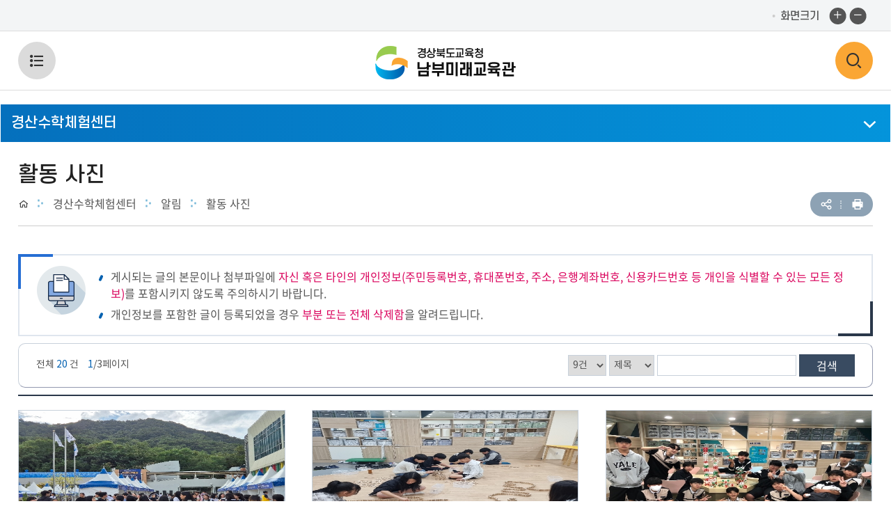

--- FILE ---
content_type: text/html;charset=UTF-8
request_url: https://www.gbe.kr/mirae/na/ntt/selectNttList.do?mi=17453&bbsId=4670
body_size: 44236
content:



<!DOCTYPE html>
<html lang="ko">
	<head>
		<meta charset="utf-8">
		<meta http-equiv="X-UA-Compatible" content="IE=edge">
		<meta name="viewport" content="width=device-width,initial-scale=1.0,minimum-scale=1.0">		
		<meta name="keywords" content="경상북도교육청남부미래교육관,경산수학체험센터">
		<meta name="description" content="경상북도교육청남부미래교육관 누리집에 오신 것을 환영합니다.">
		<meta name="referrer" content="strict-origin-when-cross-origin" />
		<!-- <meta name="robots" content="index,follow"> -->
		<meta property="og:type" content="website">
		<meta property="og:title" content="경상북도교육청남부미래교육관">
		<meta property="og:description" content="경상북도교육청남부미래교육관 누리집에 오신 것을 환영합니다.">
		<!-- <meta property="og:image" content="https://www.gbe.kr/images/web/mirae/common/logo.png"> -->
		<meta property="og:url" content="https://www.gbe.kr/mirae/main.do">
		
		
		<title>경상북도교육청남부미래교육관-활동 사진</title>
		<link rel="canonical" href="https://www.gbe.kr/mirae/main.do">
		<link rel="shortcut icon" href="https://www.gbe.kr/images/web/mirae/favicon.ico">
		
		<link rel="stylesheet" href="/js/gbe_v3/mCustomScrollbar/jquery.mCustomScrollbar.css" media="all">
		<link rel="stylesheet" href="/css/web/mirae/layout.css" media="all">
		<link rel="stylesheet" href="/css/web/mirae/sub_cnt.css" media="all">
		<link rel="stylesheet" href="/css/co/na/ntt.css" media="all">
		<link rel="stylesheet" href="/css/com/jquery/jquery-ui.min.css" media="all">
		<link rel="stylesheet" href="/css/com/jquery/jquery-confirm.min.css" media="all">
		
		<link rel="stylesheet" href="/css/com/gbe_v3/bannerList.css" media="all">
		<link rel="stylesheet" href="/css/com/gbe_v3/popupList.css" media="all">
		<link rel="stylesheet" href="/css/com/gbe_v3/satisfaction.css" media="all">
		<link rel="stylesheet" href="/css/com/gbe_v3/sitemap.css" media="all">
		
		<script type="text/javascript" src="/js/gbe_v3/jquery.min.js"></script>
		<script type="text/javascript" src="/js/gbe_v3/jquery-ui.min.js"></script>
		<script type="text/javascript" src="/js/gbe_v3/jquery.form.min.js"></script>
		<script type="text/javascript" src="/js/gbe_v3/common.js"></script>
		<script type="text/javascript" src="/js/gbe_v3/con_com.js"></script>
		<script type="text/javascript" src="/js/gbe_v3/modernizr-2.6.2.min.js"></script>
		<script type="text/javascript" src="/js/gbe_v3/slick.min.js"></script>
		<script type="text/javascript" src="/js/gbe_v3/mCustomScrollbar/jquery.mCustomScrollbar.js"></script>
		<script type="text/javascript" src="/js/gbe_v3/ScrollMagic.min.js"></script>
		<script type="text/javascript" src="/js/jquery-confirm.min.js"></script>
		<script type="text/javascript" src="/js/jquery.bpopup.min.js"></script>
				
		<script type="text/javascript" src="/js/web/mirae/sub.js"></script>
		<script type="text/javascript" src="/js/web/mirae/topmenu.js"></script>
		
	</head>
	<body>
		<!-- 바로가기 -->
		<div id="skipArea"><a href="#gnb">메인메뉴 바로가기</a> <a href="#contents">본문으로 바로가기</a> </div>
		<!-- //바로가기 -->
		
		<div id="wrap" class="">
			<!-- 상단 팝업 -->
			
			<!-- //상단 팝업 -->
			
			<!-- header  -->
			





<!-- header  -->  
			<header id="header"><!-- 메인메뉴 마우스 오버시 class="mainMenuOpen" -->
				<div class="headerWrap">
					<div class="t_side">
						<div class="fr">
							<!-- util -->
							<div class="topUtil">
								<ul class="util">
									
										<li class="m_util"><a href="https://www.gbe.kr/mirae/lo/login/loginPage.do" title="로그인">로그인</a></li>
									
									
									<li class="m_util siteMap"><a href="/mirae/sitemap.do?mi=17231">사이트맵</a></li>
									<li class="fs_ctrl">
									<strong>화면크기</strong>
										<div class="fs_ctrl_btn">
											<a href="javascript:zoomIn();" title="화면확대" class="plus"><i class="xi-plus"></i><span class="hid">화면확대</span></a>
											<a href="javascript:zoomOut();" title="화면축소" class="minus"><i class="xi-minus"></i><span class="hid">화면축소</span></a>
										</div>
									</li>
								</ul>
							</div>
							<!-- //util -->
							
						</div>
					</div>
					
					<!-- logo -->
					<h1 class="logo">
						<a href="/mirae/main.do"><img src="/images/web/mirae/common/logo.png" alt="경상북도교육청남부미래교육관"></a>
					</h1>
					<!-- //logo --> 
					
					<!-- 통합검색 -->
					<div class="total_search">
						<a href="#mSearch" class="hash"><i class="xi-search" aria-hidden="true"></i><span class="hid">검색영역 열기</span></a> 
						<div id="mSearch">
							<h3 class="hid">통합검색</h3>
							<form name="siteSearchForm" id="searchForm" method="get" action="/search/search.do" class="clearfix" onsubmit="return searchGo(this);" target="_blank">
								<div class="con">
									<input type="text" id="topSearch" name="query" class="inputText" title="통합 검색어" placeholder="검색어를 입력하세요">
									<input type="hidden" name="searchType" id="searchType2" value="total"/>
									<input type="hidden" name="sysid" value="mirae">
									<input type="hidden" name="sysnm" value="경상북도교육청남부미래교육관">
									<button class="btnSearch"><i class="xi-search"></i><span class="hid">검색</span></button>
								</div>
								<a href="#mSearch" class="btnSearchClose hashClose"><i class="xi-close" aria-hidden="true"></i><span class="hid">통합검색 닫기</span></a>
							</form>
						</div>
					</div> 
					<!-- //통합검색 -->

		<!-- 풀다운 클래스 : fullDown / 하나씩 : oneDown-->
		<!-- 새창일경우 a태그에 target="_blank" title="새창" 넣어주세요 -->
		<div id="gnb" class="fullDown">    
			<div class="bgMenuBar"></div>
			<ul class="dep01">
				<!--START-->
				<li id="18542"><a href="/mirae/cm/cntnts/cntntsView.do?mi=18543&cntntsId=7893"  ><span>남부미래교육관 소개</span></a>
					<ul class="dep02">
						<li id="18543"><a href="/mirae/cm/cntnts/cntntsView.do?mi=18543&cntntsId=7893"  ><span>인사말</span></a></li>
						<li id="18544"><a href="/mirae/lm/location/locationMapView.do?mi=18544"  ><span>오시는길</span></a></li>
						<li id="18564"><a href="/mirae/cm/cntnts/cntntsView.do?mi=18564&cntntsId=7892"  ><span>층별안내도</span></a></li>
					</ul>
				</li>
				<li id="17428"><a href="/mirae/cm/cntnts/cntntsView.do?mi=17468&cntntsId=7587"  ><span>경산수학체험센터</span></a>
					<ul class="dep02">
						<li id="17429"><a href="/mirae/cm/cntnts/cntntsView.do?mi=17430&cntntsId=7573"  ><span>전시체험</span></a>
							<ul class="dep03">
								<li id="17430"><a href="/mirae/cm/cntnts/cntntsView.do?mi=17430&cntntsId=7573"  ><span>행복2 쉼터</span></a></li>
								<li id="17431"><a href="/mirae/cm/cntnts/cntntsView.do?mi=17431&cntntsId=7574"  ><span>창의+수학실</span></a></li>
								<li id="17432"><a href="/mirae/cm/cntnts/cntntsView.do?mi=17432&cntntsId=7575"  ><span>논리÷수학실</span></a></li>
								<li id="17434"><a href="/mirae/cm/cntnts/cntntsView.do?mi=17434&cntntsId=7576"  ><span>창작×수학실</span></a></li>
								<li id="17439"><a href="/mirae/cm/cntnts/cntntsView.do?mi=17439&cntntsId=7579"  ><span>공작±수학실</span></a></li>
								<li id="17436"><a href="/mirae/cm/cntnts/cntntsView.do?mi=17436&cntntsId=7577"  ><span>생각∞ 책방</span></a></li>
								<li id="19036"><a href="/mirae/cm/cntnts/cntntsView.do?mi=19036&cntntsId=8002"  ><span>수학실 α, β</span></a></li>
								<li id="19037"><a href="/mirae/cm/cntnts/cntntsView.do?mi=19037&cntntsId=8003"  ><span>방 탈출실</span></a></li>
								<li id="17441"><a href="/mirae/cm/cntnts/cntntsView.do?mi=17441&cntntsId=7580"  ><span>야외 수학놀이터</span></a></li>
							</ul>
						</li>
						<li id="17450"><a href="/mirae/na/ntt/selectNttList.do?mi=17451&bbsId=4668"  ><span>알림</span></a>
							<ul class="dep03">
								<li id="17451"><a href="/mirae/na/ntt/selectNttList.do?mi=17451&bbsId=4668"  ><span>공지사항</span></a></li>
								<li id="17452"><a href="/mirae/na/ntt/selectNttList.do?mi=17452&bbsId=4669"  ><span>일정</span></a></li>
								<li id="17453"><a href="/mirae/na/ntt/selectNttList.do?mi=17453&bbsId=4670"  ><span>활동 사진</span></a></li>
								<li id="17457"><a href="/mirae/na/ntt/selectNttList.do?mi=17457&bbsId=4674"  ><span>게시판</span></a></li>
								<li id="17458"><a href="/mirae/na/ntt/selectNttList.do?mi=17458&bbsId=4675"  ><span>수학교육 소식</span></a></li>
							</ul>
						</li>
						<li id="17459"><a href=""  ><span>예약</span></a>
							<ul class="dep03">
								<li id="22256"><a href="https://www.gbe.kr/edushare/exprn/selectExprnList.do?mi=17609&exprnSeq=&exprnPeriodSeq=&srchRsSysId=mirae&srchExprnSeq=73&currPage=1&srchRsvSttus=&srchPeriodDiv=rcept&srchRsvBgnde=&srchRsvEndde=&srchRsvValue=&pageIndex=10"   target="_blank" ><span>겨울방학 프로그램</span></a></li>
							</ul>
						</li>
						<li id="17464"><a href="/mirae/cm/cntnts/cntntsView.do?mi=17465&cntntsId=7585"  ><span>수학클리닉</span></a>
							<ul class="dep03">
								<li id="17465"><a href="/mirae/cm/cntnts/cntntsView.do?mi=17465&cntntsId=7585"  ><span>안내</span></a></li>
								<li id="17466"><a href="/mirae/na/ntt/selectNttList.do?mi=17466&bbsId=4676"  ><span>상담실</span></a></li>
							</ul>
						</li>
						<li id="17467"><a href="/mirae/cm/cntnts/cntntsView.do?mi=17468&cntntsId=7587"  ><span>경산수학체험센터 소개</span></a>
							<ul class="dep03">
								<li id="17468"><a href="/mirae/cm/cntnts/cntntsView.do?mi=17468&cntntsId=7587"  ><span>인사말</span></a></li>
								<li id="17469"><a href="/mirae/cm/cntnts/cntntsView.do?mi=17469&cntntsId=7588"  ><span>조직도 및 시설안내</span></a></li>
								<li id="17470"><a href="/mirae/cm/cntnts/cntntsView.do?mi=17470&cntntsId=7589"  ><span>이용안내</span></a></li>
							</ul>
						</li>
					</ul>
				</li>
				<li id="17471"><a href="http://www.gbe.kr/nambumaker/main.do"   target="_blank" ><span>남부메이커교육센터</span></a></li>
				<li id="18297"><a href="http://www.gbe.kr/gs/cm/cntnts/cntntsView.do?mi=6098&cntntsId=3485"   target="_blank" ><span>경산발명교육센터</span></a></li>
				<li id="17472"><a href="/mirae/na/ntt/selectNttList.do?mi=17473&bbsId=4677"  ><span>영재교육원</span></a>
					<ul class="dep02">
						<li id="18401"><a href="/mirae/cm/cntnts/cntntsView.do?mi=18401&cntntsId=7835"  ><span>영재교육센터 소개</span></a></li>
						<li id="17473"><a href="/mirae/na/ntt/selectNttList.do?mi=17473&bbsId=4677"  ><span>공지사항</span></a></li>
						<li id="17475"><a href="/mirae/na/ntt/selectNttList.do?mi=17475&bbsId=4679"  ><span>자료실</span></a></li>
						<li id="17476"><a href="/mirae/na/ntt/selectNttList.do?mi=17476&bbsId=4680"  ><span>우리들의 모습</span></a></li>
					</ul>
				</li>
				<li id="17477"><a href="/mirae/cm/cntnts/cntntsView.do?mi=18399&cntntsId=7833"   target="_blank" ><span>경산영어교육센터</span></a>
					<ul class="dep02">
						<li id="17478"><a href="/mirae/cm/cntnts/cntntsView.do?mi=17478"  ><span>경산영어교육센터 소개</span></a>
							<ul class="dep03">
								<li id="18397"><a href="/mirae/cm/cntnts/cntntsView.do?mi=18397&cntntsId=7834"  ><span>연혁</span></a></li>
								<li id="18398"><a href="/mirae/cm/cntnts/cntntsView.do?mi=18398&cntntsId=7832"  ><span>운영 방향</span></a></li>
								<li id="18399"><a href="/mirae/cm/cntnts/cntntsView.do?mi=18399&cntntsId=7833"  ><span>업무 안내</span></a></li>
								<li id="17479"><a href="/mirae/cm/cntnts/cntntsView.do?mi=17479&cntntsId=7590"  ><span>시설 현황</span></a></li>
							</ul>
						</li>
						<li id="17480"><a href="/mirae/na/ntt/selectNttList.do?mi=17481&bbsId=4681"  ><span>프로그램별 공지사항</span></a>
							<ul class="dep03">
								<li id="17484"><a href="/mirae/na/ntt/selectNttList.do?mi=17484&bbsId=4684"  ><span>방학 중 초등영어캠프</span></a></li>
								<li id="17485"><a href="/mirae/na/ntt/selectNttList.do?mi=17485&bbsId=4685"  ><span>경산교육지원청부설영재교육원 영어과정</span></a></li>
								<li id="17486"><a href="/mirae/na/ntt/selectNttList.do?mi=17486&bbsId=4686"  ><span>시민영어회화교실</span></a></li>
								<li id="17483"><a href="/mirae/na/ntt/selectNttList.do?mi=17483&bbsId=4683"  ><span>원어민과 함께하는 방과후 영어교실</span></a></li>
							</ul>
						</li>
						<li id="17487"><a href="/mirae/cm/cntnts/cntntsView.do?mi=17488&cntntsId=7664"  ><span>수강 신청</span></a>
							<ul class="dep03">
								<li id="17489"><a href="/mirae/cm/cntnts/cntntsView.do?mi=17489&cntntsId=7665"  ><span>시민영어회화교실</span></a></li>
								<li id="17488"><a href="/mirae/cm/cntnts/cntntsView.do?mi=17488&cntntsId=7664"  ><span>원어민과 함께하는 방과후 영어교실</span></a></li>
								<li id="19660"><a href="/mirae/cm/cntnts/cntntsView.do?mi=19660&cntntsId=8248"  ><span>방학 중 초등영어캠프</span></a></li>
							</ul>
						</li>
						<li id="18400"><a href="/mirae/na/ntt/selectNttList.do?mi=18400&bbsId=4972"  ><span>자료실</span></a></li>
						<li id="17492"><a href="/mirae/na/ntt/selectNttList.do?mi=17492&bbsId=4689"  ><span>사진마당</span></a></li>
					</ul>
				</li>
				<!--END-->
			</ul>  
		</div>  
		<!-- 전체메뉴 --> 
		<div class="fullmenu_btn">
			<a href="#popFullmenu" id="fullmenuOpen" class="hash"><i class="xi-list-dot" aria-hidden="true"></i><span class="hid">전체메뉴 열기</span></a>  
		</div>
		<!-- //전체메뉴 -->
	</div>
</header>
<!-- //header --> 
<!-- 전체메뉴 -->
<div class="popFullmenu" id="popFullmenu">
	<div class="fullmenu_wrap">
		<a href="" class="logo"></a>
		<h2><span>전체메뉴</span></h2>  
		<div class="fullmenu_util"></div>
		<div class="fullmenu_group"></div>
		<a href="#popFullmenu" id="fullmenuClose" class="hashClose" title="전체메뉴 닫기"><i class="xi-close" aria-hidden="true"></i><span class="hid">전체메뉴 닫기</span></a>
	</div>
</div>
<!-- //전체메뉴 -->

			<!-- //header  -->
			
			<div id="contents">
				<div class="sub_content_wrap container">
					<!-- 왼쪽메뉴 시작 -->
					





<nav id="snb">
	<!--START-->
		
		
			<h2><span>경산수학체험센터</span></h2>
			<ul class="dep02">
				<li id="17429"><a href="/mirae/cm/cntnts/cntntsView.do?mi=17430&cntntsId=7573"  >전시체험</a>
					<ul class="dep03">
						<li id="17430"><a href="/mirae/cm/cntnts/cntntsView.do?mi=17430&cntntsId=7573"  ><span>행복2 쉼터</span></a></li>
						<li id="17431"><a href="/mirae/cm/cntnts/cntntsView.do?mi=17431&cntntsId=7574"  ><span>창의+수학실</span></a></li>
						<li id="17432"><a href="/mirae/cm/cntnts/cntntsView.do?mi=17432&cntntsId=7575"  ><span>논리÷수학실</span></a></li>
						<li id="17434"><a href="/mirae/cm/cntnts/cntntsView.do?mi=17434&cntntsId=7576"  ><span>창작×수학실</span></a></li>
						<li id="17439"><a href="/mirae/cm/cntnts/cntntsView.do?mi=17439&cntntsId=7579"  ><span>공작±수학실</span></a></li>
						<li id="17436"><a href="/mirae/cm/cntnts/cntntsView.do?mi=17436&cntntsId=7577"  ><span>생각∞ 책방</span></a></li>
						<li id="19036"><a href="/mirae/cm/cntnts/cntntsView.do?mi=19036&cntntsId=8002"  ><span>수학실 α, β</span></a></li>
						<li id="19037"><a href="/mirae/cm/cntnts/cntntsView.do?mi=19037&cntntsId=8003"  ><span>방 탈출실</span></a></li>
						<li id="17441"><a href="/mirae/cm/cntnts/cntntsView.do?mi=17441&cntntsId=7580"  ><span>야외 수학놀이터</span></a></li>
					</ul>
				</li>
				<li id="17450"><a href="/mirae/na/ntt/selectNttList.do?mi=17451&bbsId=4668"  >알림</a>
					<ul class="dep03">
						<li id="17451"><a href="/mirae/na/ntt/selectNttList.do?mi=17451&bbsId=4668"  ><span>공지사항</span></a></li>
						<li id="17452"><a href="/mirae/na/ntt/selectNttList.do?mi=17452&bbsId=4669"  ><span>일정</span></a></li>
						<li id="17453"><a href="/mirae/na/ntt/selectNttList.do?mi=17453&bbsId=4670"  ><span>활동 사진</span></a></li>
						<li id="17457"><a href="/mirae/na/ntt/selectNttList.do?mi=17457&bbsId=4674"  ><span>게시판</span></a></li>
						<li id="17458"><a href="/mirae/na/ntt/selectNttList.do?mi=17458&bbsId=4675"  ><span>수학교육 소식</span></a></li>
					</ul>
				</li>
				<li id="17459"><a href=""  >예약</a>
					<ul class="dep03">
						<li id="22256"><a href="https://www.gbe.kr/edushare/exprn/selectExprnList.do?mi=17609&exprnSeq=&exprnPeriodSeq=&srchRsSysId=mirae&srchExprnSeq=73&currPage=1&srchRsvSttus=&srchPeriodDiv=rcept&srchRsvBgnde=&srchRsvEndde=&srchRsvValue=&pageIndex=10"   target="_blank" ><span>겨울방학 프로그램</span></a></li>
					</ul>
				</li>
				<li id="17464"><a href="/mirae/cm/cntnts/cntntsView.do?mi=17465&cntntsId=7585"  >수학클리닉</a>
					<ul class="dep03">
						<li id="17465"><a href="/mirae/cm/cntnts/cntntsView.do?mi=17465&cntntsId=7585"  ><span>안내</span></a></li>
						<li id="17466"><a href="/mirae/na/ntt/selectNttList.do?mi=17466&bbsId=4676"  ><span>상담실</span></a></li>
					</ul>
				</li>
				<li id="17467"><a href="/mirae/cm/cntnts/cntntsView.do?mi=17468&cntntsId=7587"  >경산수학체험센터 소개</a>
					<ul class="dep03">
						<li id="17468"><a href="/mirae/cm/cntnts/cntntsView.do?mi=17468&cntntsId=7587"  ><span>인사말</span></a></li>
						<li id="17469"><a href="/mirae/cm/cntnts/cntntsView.do?mi=17469&cntntsId=7588"  ><span>조직도 및 시설안내</span></a></li>
						<li id="17470"><a href="/mirae/cm/cntnts/cntntsView.do?mi=17470&cntntsId=7589"  ><span>이용안내</span></a></li>
					</ul>
				</li>
			</ul>
		
		
		
		
		
		
	<!--END-->
</nav>
   
					<!-- //왼쪽메뉴 끝 -->
					
					<div id="subContent">
						<!-- 서브상단 -->
						<div class="titleArea">
							<h2 class="titleH2">활동 사진</h2>
							<div class="locationWrap">
								






<ul class="location">
	<li class="home"><a href="/mirae/main.do"><i class="xi-home-o"></i><span class="hid">Home</span></a></li>
	<li><em>경산수학체험센터</em></li><li><em>알림</em></li>
	<li><em>활동 사진</em></li>
	
	<span id="menuTitle" style="display:none;">활동 사진</span>
	<span id="currMenuId" style="display:none;">17453</span>
	<span id="tabBaseId" style="display:none;">17453</span>
</ul>
								


<script type="text/javascript">
function goPrint() {
	var popW = 1000;  // 팝업창 넓이
	var popH = 900;  // 팝업창 높이
	var popX  = (document.body.clientWidth / 2) - (popW / 2) + window.screenLeft; // 팝업창 X 좌표 계산
	var popY  = (document.body.clientHeight / 2) - (popH) + window.screenTop; // 팝업창 Y 좌표 계산
	var referer = encodeURIComponent(location.href); 
	
	window.open("/mirae/pr/printPage.do?referer="+referer, "printPage",'top='+popY+',left='+popX+',width='+popW+',height='+popH+',scrollbars=yes');	
}

function goSns(shareTy){ 
	var htmlTitle = '경상북도교육청남부미래교육관';
	var title = ''; // 메뉴타이틀의 경우 스크립트 추가되어 오류  <li><em>경산수학체험센터</em></li><li><em>알림</em></li>;
	var menuTitle = '활동 사진';
	var mi = '17453';
	var _br2  = encodeURIComponent('\n'); 
	var linkUrl = location.href;
	
	if(linkUrl.indexOf('?') > -1) {
		if(linkUrl.indexOf('mi=') < 0) {
			linkUrl = linkUrl + '&mi=' +mi	
		}
	} else {
		if(linkUrl.indexOf('mi=') < 0) {
			linkUrl = linkUrl + '?mi=' +mi	
		}
	}
	
	linkUrl = encodeURIComponent(linkUrl);
	
	if(menuTitle != '메뉴명없음') {
		title = htmlTitle + ' : ' + menuTitle;
	} else {
		title = htmlTitle;
	}
	
	title = encodeURIComponent(title);

	if(shareTy == "fbook") {
		window.open('https://www.facebook.com/sharer/sharer.php?u='+ linkUrl, 'facebook', 'width=626,height=436');
	} else if(shareTy == "twt") {
		window.open('https://twitter.com/intent/tweet?url='+ linkUrl + '&text=' + title + '&original_referer=' + linkUrl, 'twitter', 'width=626,height=436');
	} else if(shareTy == "kkot") {
		window.open('https://story.kakao.com/s/share?url='+ linkUrl + '&text=' + title, 'kakaostory', 'menubar=no,toolbar=no,resizable=yes,scrollbars=yes,height=400,width=600');
	} else if(shareTy == "band") {
		window.open('http://band.us/plugin/share?body='+ title + _br2 + linkUrl + '&route=' + linkUrl, 'band', 'width=410, height=540, resizable=no');
	} else if(shareTy == "blog") {
		window.open('https://share.naver.com/web/shareView.nhn?url='+ linkUrl + '&title='+title, 'band', 'width=410, height=540, resizable=no');
	}
	
	
	/* SNS공유 이력 등록 */
	$.ajax({
		type : "post",
		datatype : "json",
		data : {
			shareUrl : location.href,
			snsTy : shareTy,
			//cntntsNm : $('#location').children('span').text() + '>' + $('#location').children('strong').text()
			cntntsNm : menuTitle
		},
		url : "/mirae/st/Sns/insertSnsInfo.do",
		success : function(data){
		},
		error : function(data){
			//alert("오류가 발생하였습니다.\n관리자에게 문의하세요.");
   		}	
	});
}
</script>

<!-- sns -->
<ul class="shareWrap">
	<li><a href="#shareList" class="share hashToggleClass"><i class="xi-share-alt-o" aria-hidden="true"></i><span class="hid">공유하기</span></a>
		<ul id="shareList">
			<!-- 다국어와 신규누리집 마크업 구조 틀림으로 표시 분리 -->
			
				
				
					<li><a href="#none" class="twitter" onclick="goSns('twt');" title="트위터 새창열림"><span class="hid">트위터</span></a></li>
					<li><a href="#none" class="facebook" onclick="goSns('fbook');" title="페이스북 새창열림"><span class="hid">페이스북</span></a></li>
					<li><a href="#none" class="naverband" onclick="goSns('band');" title="네이버밴드 새창열림"><span class="hid">네이버밴드</span></a></li>
				
			
		</ul>
	</li>
	<li><a href="#none" class="print btnPrint" onclick="goPrint();"><i class="xi-print" aria-hidden="true"></i><span class="hid">인쇄</span></a></li>
</ul>
<!-- //sns --> 
							</div>
						</div>
						<!-- //서브상단 -->
						
						<div class="inContent"> 
							<!-- 서브콘텐츠 -->
							




	<!--START-->
	<!--END-->


							



<script type="text/javascript" src="/js/calendar.js"></script>



<!-- 게시판 상단 정보 -->

<!-- 게시판 상단 정보 -->


	
	
		<!-- 머리글 -->
		





	<div class="box_st5 mgb10">
		<div class="box_st_ico">
			<div class="ico_boxImg"><img alt="아이콘 이미지" src="/images/com/con_com/ico_boxImg.png"></div>
			<ul class="list_st1">
				<li>게시되는 글의 본문이나 첨부파일에 <span class="pc_red">자신 혹은 타인의 개인정보(주민등록번호, 휴대폰번호, 주소, 은행계좌번호, 신용카드번호 등 개인을 식별할 수 있는 모든 정보)</span>를 포함시키지 않도록 주의하시기 바랍니다.</li>
				<li>개인정보를 포함한 글이 등록되었을 경우 <span class="pc_red">부분 또는 전체 삭제함</span>을 알려드립니다.</li>
			</ul>
		</div>
	</div>

		<!-- //머리글 -->
		
		<!-- 카테고리 탭 정보 -->
		
		<!-- 카테고리 탭 정보 -->
	


<!-- 게시판 상단 -->
<div class="BD_Top">
	<p class="BD_total">
		<span>전체 <strong class="pc_blue">20 </strong>건</span>
		<span class="mgl10"><strong class="pc_blue">1</strong>/3페이지</span>
	</p>
	<!-- 게시판 검색 -->
	<form name="srchForm" id="srchForm" method="post">
		<input type="hidden" name="mi" id="mi" value="17453" />
		<input type="hidden" name="currPage" value="" />
		
		
		<input type="hidden" name="bbsId" id="bbsId" value="4670" />
		<input type="hidden" name="nttSn" id="nttSn" value="" />
		<input type="hidden" name="selectType" id="selectType"  value="" />
	
		<fieldset class="BD_srch">
			<div>
				<!-- 게시물 등록일자 검색 -->
				
				<select name="listCo" title="한페이지당 게시물 갯수" >
					<option value="6"  >6건</option>           
					<option value="9" selected >9건</option>
					<option value="18"  >18건</option>
					<option value="27"  >27건</option>
					<option value="36"  >36건</option>
					<option value="45"  >45건</option>
				</select>
				
				<select name="searchType" title="검색옵션">
					
					<option value="sj"    >제목</option>
					<option value="cn"    >내용</option>
					<option value="nm"    >작성자</option>
				
				</select>
				<input name="searchValue" title="검색단어" class="txt inpTxt" type="text" value=''>
				<button  title="검색" class="btnSearch" onClick="javascript:searchEvent()">검색</button>
			</div>
		</fieldset>
	</form>
	<!-- //게시판 검색 -->
</div>
<!-- //게시판 상단 -->

<!-- 게시판 리스트 -->
<div class="photo_list">
	
	
		<ul>
			<li>
				
				<a href="javascript:" data-nm="nttSn" data-param="1553528" title="수학 융합 축제 「수(數)크램블」	" class="black selectNttInfo">
					
					<img src="/common/nttImgThumbFileDownload.do?fileKey=d7cc10ad893639dc473ca82a0b54182b" onerror="this.src='/images/co/na/noImg.gif'" alt=" ">
					<p>
						
							
						수학 융합 축제 「수(數)크램블」
						
						
						
												
						<!-- 확장컬럼 -->
						
						<!-- //확장컬럼 -->
													
					</p>
					<span>2025.10.21</span>
												
					
				</a>
			</li>
		</ul>
		
	
		<ul>
			<li>
				
				<a href="javascript:" data-nm="nttSn" data-param="1543710" title="[학교단체관람] 찾아오는 수학체험 프로그램	" class="black selectNttInfo">
					
					<img src="/common/nttImgThumbFileDownload.do?fileKey=29514d37937f9602c37dbe319d8d836e" onerror="this.src='/images/co/na/noImg.gif'" alt=" ">
					<p>
						
							
						[학교단체관람] 찾아오는 수학체험 프로그램
						
						
						
												
						<!-- 확장컬럼 -->
						
						<!-- //확장컬럼 -->
													
					</p>
					<span>2025.09.10</span>
												
					
				</a>
			</li>
		</ul>
		
	
		<ul>
			<li>
				
				<a href="javascript:" data-nm="nttSn" data-param="1543709" title="[학교단체관람] 찾아오는 수학체험 프로그램	" class="black selectNttInfo">
					
					<img src="/common/nttImgThumbFileDownload.do?fileKey=ba390783a7a95bd2f8fe6b062c8f84af" onerror="this.src='/images/co/na/noImg.gif'" alt=" ">
					<p>
						
							
						[학교단체관람] 찾아오는 수학체험 프로그램
						
						
						
												
						<!-- 확장컬럼 -->
						
						<!-- //확장컬럼 -->
													
					</p>
					<span>2025.09.10</span>
												
					
				</a>
			</li>
		</ul>
		
	
		<ul>
			<li>
				
				<a href="javascript:" data-nm="nttSn" data-param="1543708" title="[학교단체관람] 찾아오는 수학체험 프로그램	" class="black selectNttInfo">
					
					<img src="/common/nttImgThumbFileDownload.do?fileKey=1a23a2d500d485c7729a33abd6db9c3f" onerror="this.src='/images/co/na/noImg.gif'" alt=" ">
					<p>
						
							
						[학교단체관람] 찾아오는 수학체험 프로그램
						
						
						
												
						<!-- 확장컬럼 -->
						
						<!-- //확장컬럼 -->
													
					</p>
					<span>2025.09.10</span>
												
					
				</a>
			</li>
		</ul>
		
	
		<ul>
			<li>
				
				<a href="javascript:" data-nm="nttSn" data-param="1543706" title="[학교단체관람] 찾아오는 수학체험 프로그램	" class="black selectNttInfo">
					
					<img src="/common/nttImgThumbFileDownload.do?fileKey=82a5627806dee5ad161cb6e420e587d5" onerror="this.src='/images/co/na/noImg.gif'" alt=" ">
					<p>
						
							
						[학교단체관람] 찾아오는 수학체험 프로그램
						
						
						
												
						<!-- 확장컬럼 -->
						
						<!-- //확장컬럼 -->
													
					</p>
					<span>2025.09.10</span>
												
					
				</a>
			</li>
		</ul>
		
	
		<ul>
			<li>
				
				<a href="javascript:" data-nm="nttSn" data-param="1543704" title="자유관람 및 토요체험교실	" class="black selectNttInfo">
					
					<img src="/common/nttImgThumbFileDownload.do?fileKey=be1bb56d18d3d29eaef64f0fc87c2740" onerror="this.src='/images/co/na/noImg.gif'" alt=" ">
					<p>
						
							
						자유관람 및 토요체험교실
						
						
						
												
						<!-- 확장컬럼 -->
						
						<!-- //확장컬럼 -->
													
					</p>
					<span>2025.09.10</span>
												
					
				</a>
			</li>
		</ul>
		
	
		<ul>
			<li>
				
				<a href="javascript:" data-nm="nttSn" data-param="1543703" title="자유관람 및 토요체험교실	" class="black selectNttInfo">
					
					<img src="/common/nttImgThumbFileDownload.do?fileKey=6158e6c5e612b0388abc658e1f33b687" onerror="this.src='/images/co/na/noImg.gif'" alt=" ">
					<p>
						
							
						자유관람 및 토요체험교실
						
						
						
												
						<!-- 확장컬럼 -->
						
						<!-- //확장컬럼 -->
													
					</p>
					<span>2025.09.10</span>
												
					
				</a>
			</li>
		</ul>
		
	
		<ul>
			<li>
				
				<a href="javascript:" data-nm="nttSn" data-param="1543702" title="자유관람 및 토요체험교실	" class="black selectNttInfo">
					
					<img src="/common/nttImgThumbFileDownload.do?fileKey=5519b1c52d2137cefe3316c47613c7bc" onerror="this.src='/images/co/na/noImg.gif'" alt=" ">
					<p>
						
							
						자유관람 및 토요체험교실
						
						
						
												
						<!-- 확장컬럼 -->
						
						<!-- //확장컬럼 -->
													
					</p>
					<span>2025.09.10</span>
												
					
				</a>
			</li>
		</ul>
		
	
		<ul>
			<li>
				
				<a href="javascript:" data-nm="nttSn" data-param="1543699" title="자유관람 및 토요체험교실	" class="black selectNttInfo">
					
					<img src="/common/nttImgThumbFileDownload.do?fileKey=1a53358668fe123803a145f3439547d8" onerror="this.src='/images/co/na/noImg.gif'" alt=" ">
					<p>
						
							
						자유관람 및 토요체험교실
						
						
						
												
						<!-- 확장컬럼 -->
						
						<!-- //확장컬럼 -->
													
					</p>
					<span>2025.09.10</span>
												
					
				</a>
			</li>
		</ul>
		
	
	
</div>
<!-- //게시판 리스트 -->
								
<!-- 페이징 -->
<form name="pagingForm" action="/mirae/na/ntt/selectNttList.do" method="post">
<input type="hidden" name="currPage" value="1" />
<input type="hidden" name="listUseAt" value="Y" />
<input type="hidden" name="replyAt" value="N" />
<input type="hidden" name="cvplAt" value="N" />
<input type="hidden" name="nttCnChk" value="N" />
<input type="hidden" name="sysId" value="mirae" />
<input type="hidden" name="bbsTy" value="PIC" />
<input type="hidden" name="customId" value="" />
<input type="hidden" name="resveInsertAt" value="N" />
<input type="hidden" name="newHour" value="24" />
<input type="hidden" name="maxSn" value="9" />
<input type="hidden" name="noticeAt" value="N" />
<input type="hidden" name="sysIdChk" value="Y" />
<input type="hidden" name="answerTy" value="N" />
<input type="hidden" name="mi" value="17453" />
<input type="hidden" name="useAt" value="Y" />
<input type="hidden" name="minSn" value="0" />
<input type="hidden" name="bbsId" value="4670" />
<div class="ac">
<ul class="pagination">
<li class="page-pre"><a href="#wrap" onclick="goPaging(1)" class="first" title="이전페이지">&lt;</a></li>
<li class="active"><a class="on" title="현재페이지">1</a></li>
<li><a href="#wrap" onclick="goPaging(2)" title="2페이지">2</a></li><li><a href="#wrap" onclick="goPaging(3)" title="3페이지">3</a></li><li class="page-next"><a href="#wrap" onclick="goPaging(3)" class="last" title="다음페이지">&gt;</a></li>
</ul>
</div>
</form>
<script>function goPaging(pageSn){document.pagingForm.currPage.value=pageSn;document.pagingForm.submit();}</script>

<!-- //페이징 -->
								
<!-- 버튼 -->
<div class="btn_st ar mgt20">
	<!-- 글쓰기 권한 있을 시 대기글 조회 버튼 표시 -->
	
	
	<!-- 게시판 권한 있을 시 표시 -->
	
	
	<!-- 게시글 등록 기간 체크 -->
	
		<a href="javascript:" data-id = '4670' title="글쓰기" class="insertNttPage blue">글쓰기</a>
	
</div>
<!-- //버튼 -->
	
<script type="text/javascript">

//검색
function searchEvent() {
	$("#srchForm input[name=currPage]").val(1);
    $("#srchForm").attr('action', "/mirae/na/ntt/selectNttList.do").submit();
}

$(function(){
	
	//검색 ( 엔터 )
	$('#searchValue').keypress(function(event){
	    if ( event.which == 13 ) {
	    	searchEvent();
	         return false;
	    }
	});
	
	//게시물 작성 페이지
	$(".insertNttPage").click(function() {
		var bbsId = $(this).attr('data-id');
		$("#bbsId").val(bbsId);
		$("#srchForm").attr('action', "/mirae/na/ntt/insertNttPage.do").submit();	
	});

});

$(document).on("click",".selectNttInfo",function(){
	var nttSn = $(this).attr('data-param');
	//$("#nttSn").val(nttSn);
	
	$("#bbsId").remove();
	$("#mi").remove();
	$("#nttSn").remove();
	$("#srchForm").attr('action', "/mirae/na/ntt/selectNttInfo.do?mi=17453&bbsId=4670&nttSn="+nttSn).submit();
});

//대기글 조회
$(document).on("click",".btnReady",function(){
	$("#selectType").val($(this).attr("data-id"));
	searchEvent();
	});

//전체보기
$(document).on("click",".btnList",function(){
	$("#selectType").val('');
	searchEvent();
});

//전체 체크
$('.nttAllChk').on('click', function(e) {
	if($("li input:checkbox").is(":checked") == false){
		$("li input:checkbox").prop("checked", true);
	} else {
		$("li input:checkbox").prop("checked", false);
	}
});
	
//일괄 삭제
$(document).on("click",".nttAllDelete",function(){
	var nttChkBox = "";
	var allChk = "Y";
	
	if($('[name=nttChkBox]:checked').length == 0) {
		alert('삭제할 게시물을 선택하세요.');
		return;
	}
	
	$("input[name=nttChkBox]:checked").each(function(idx){
		if(idx == 0){
			nttChkBox = $(this).attr("data-id");
		} else {
			nttChkBox += ","+ $(this).attr("data-id");
		}
	});
	
	if(!confirm("선택한 게시물을 삭제하시겠습니까?")){
		return;
	}
	
	$.ajax({
		type : "POST",
		url : "/mirae/na/ntt/deleteNttInfoInput.do",
		success : function(data) {
			$.confirm({
				title : '<h3 class="tit01">삭제사유<h3>',                                  
				boxWidth : '40%',
				useBootstrap : false,
				content : data,
 				buttons : {
 					formSubmit : {
						text : '삭제',
						btnClass : 'btn-blue',
						action : function () {
							var delInfoInput = $("input[name='delInfoInput']").val();
							
							if(delInfoInput == '') {
								if (!confirm("삭제 사유 없이 삭제하시겠습니까?")) {
									return false;
								}	
							} else {
								if (!confirm("등록한 삭제 사유로 삭제하시겠습니까?")) {
									return false;
								}	
							}
							
							$.ajax({
								type : "POST",
								url: "/mirae/na/ntt/deleteNttInfo.do",
								data : {
									allChk : 'Y',
									bbsId : '4670',
									nttChkBox : nttChkBox,
									bbsPrpos : 'HOMEPAGE',
									delInfo : delInfoInput
								},
								success : function(data){
									var jsonData = JSON.parse(data);
									if(jsonData.resultAt == 'Y') {
										alert("삭제가 완료되었습니다.");
										//완료 페이지 이동
										goParamPage($("input[name='bbsId']").val(), 'bbsId', '/mirae/na/ntt/selectNttList.do');
									}else {
										alert("삭제 중 오류가 발생하였습니다.");
									} 
								},
								error : function(result){   
									alert("오류가 발생하였습니다.\n관리자에게 문의하세요.");	
								}
							});
				        }
					}
					,close : {
						text: '닫기',
						btnClass: 'btn-dark'
					}
				},
			})
		},
		error : function(data) {
			alert("오류가 발생하였습니다.\n관리자에게 문의하세요.");
		}	
	});
});

//일괄 이동
$(document).on("click",".nttAllMove",function(){
	var nttChkBox = "";
	var bbsId = $("#bbsId").val();
	var mi = $("#mi").val();
	
	if($('[name=nttChkBox]:checked').length == 0) {
		alert('이동할 게시물을 선택하세요.');
		return;
	}
	
	$("input[name=nttChkBox]:checked").each(function(idx){
		if(idx == 0){
			nttChkBox = $(this).attr("data-id");
		} else {
			nttChkBox += ","+ $(this).attr("data-id");
		}
	});

	$.ajax({
		type : "post",
		url : "/mirae/na/ntt/allMoveNttPage.do",
		data : {
			nttChkBox : nttChkBox,
			bbsId : bbsId,
			mi : mi
		},
		success : function(data) {
			$.confirm({
				title : '<h3 class="tit1">게시물 이동<h3>',
				boxWidth : '40%',
				useBootstrap : false,
				content : data,
				buttons : {
 					formSubmit : {
						text : '이동',
						btnClass : 'btn-blue',
						action : function () {
							var delInfo = $("input[name='delInfo']").val();
							
							if(delInfo == '') {
								if (!confirm("이동 사유 없이 이동하시겠습니까?")) {
									return false;
								}	
							} else {
								if (!confirm("등록한 이동 사유로 이동하시겠습니까?")) {
									return false;
								}	
							}
							
							$.ajax({
								type : "post",
								url : "/mirae/na/ntt/updateBbsId.do",
								data : $("form[name='allMoveNttForm']").serialize(),
								dataType : "json",
								success : function(data) {
									if (data > 0) {
										alert("게시물이 이동되었습니다.");
									}
									
									//완료 페이지 이동
									goParamPage($("input[name='bbsId']").val(), 'bbsId', '/mirae/na/ntt/selectNttList.do');
								},
								error : function(data) {
									alert("오류가 발생하였습니다.\n관리자에게 문의하세요.");
								}		
							});
				        }
					},
					close : {
						text: '닫기',
						btnClass: 'btn-dark popClose'
					}
				},
			})
		},
		error : function(data) {
			alert("오류가 발생하였습니다.\n관리자에게 문의하세요.");
		}	
	});
});

$(document).ready(function() {
		
		$("#srchBeginDt, #srchEndDt").datepicker({
		dateFormat: 'yy/mm/dd',
		closeText: '닫기',
		prevText: '이전 달',
		nextText: '다음 달',
		currentText: '오늘',
		monthNames: ['1월','2월','3월','4월','5월','6월','7월','8월','9월','10월','11월','12월'],
		monthNamesShort: ['1월','2월','3월','4월','5월','6월','7월','8월','9월','10월','11월','12월'],
		dayNames: ['일','월','화','수','목','금','토'],
		dayNamesShort: ['일','월','화','수','목','금','토'],
		dayNamesMin: ['일','월','화','수','목','금','토'],
		weekHeader: 'Wk',
		firstDay: 0,
		isRTL: false,
		showMonthAfterYear: true,
		showButtonPanel: true, 
		changeMonth: true, 
		changeYear: true,
		showOn: "button",
		buttonImage: "/images/co/na/calendar_icon.gif",
		buttonImageOnly: true
	});
		
});
</script>									

							<!-- //서브콘텐츠 -->
							
							<!-- 페이지 만족도 및 담당자 -->
							<div id="charge-satisfy">
								<div class="satisfaction">
									
									





								</div>
							</div>
							<!-- //페이지 만족도 및 담당자 -->
						</div>
					</div>
					
					
					
				</div>
				
				<!-- footer -->
				<footer id="footer"> 
					<div class="container">
						



		<!-- footer -->			

		
		
		
		
		<div class="ftBox">
			<ul class="ftLink">
				<li><a href="/gs/cm/cntnts/cntntsView.do?mi=22136&cntntsId=8222" target="_blank" class="point">개인정보처리방침(발명,영재,영어)</a></li>  
				<li><a href="/gs/cm/cntnts/cntntsView.do?mi=20434&cntntsId=3464" target="_blank" class="point">영상정보처리기기운영방침(발명,영재,영어)</a></li>
				<li><a href="/mirae/cm/cntnts/cntntsView.do?mi=20510&cntntsId=7907" target="_blank" class="point">개인정보처리방침(수학)</a></li>  
				<li><a href="/mirae/cm/cntnts/cntntsView.do?mi=18665&cntntsId=7908" target="_blank" class="point">영상정보처리기기운영방침(수학)</a></li> <br>
				<li><a href="/nambumaker/cm/cntnts/cntntsView.do?mi=19046&cntntsId=8019" target="_blank" class="point">개인정보처리방침(남부메이커)</a></li>  
				<li><a href="/nambumaker/cm/cntnts/cntntsView.do?mi=19047&cntntsId=8022" target="_blank" class="point">영상정보처리기기운영방침(남부메이커)</a></li>  
				<!-- <li><a href="">저작권보호정책</a></li>          
				<li><a href="">이용약관</a></li>         
				<li><a href="">이메일무단수집거부</a></li>          
				<li><a href="">사이트맵</a></li> -->
			</ul> 
			<ul class="f_info">
				<li><address>경북 경산시 삼성현로 110(옥산동) (우)38691</address></li>
				       
				
			</ul>
			<ul class="tels">
			    <li><span class="name">경산수학체험센터  </span><span class="tel">대표번호 <b>053-719-3750</b></span> <span class="fax">팩스 <b>053-719-3760</b></span>
			    <li><span class="name">남부메이커교육센터</span><span class="tel">대표번호 <b>053-719-3751</b></span> <span class="fax">팩스 <b>053-719-3762</b></span> 
			    <li><span class="name">경산발명교육센터  </span><span class="tel">대표번호 <b>053-719-3752</b></span> <span class="fax">팩스 <b>053-719-3762</b></span></li>
			    <li><span class="name">경산영재교육센터  </span><span class="tel">대표번호 <b>053-719-3753</b></span> <span class="fax">팩스 <b>053-719-3763</b></span></li>
			    <li><span class="name">경산영어교육센터  </span><span class="tel">대표번호 <b>053-719-3754</b></span> <span class="fax">팩스 <b>053-719-3764</b></span></li>
			</ul>
			<p class="copyright">COPYRIGHT© 경상북도교육청. ALL RIGHTS RESERVED.</p>
						
		</div>
					</div>
				</footer>
				<!-- // footer -->
				
				<!-- 상단이동 버튼 -->
				<div class="btnTop" id="moveTop"><a href="#none"><em><i class="xi-angle-up" aria-hidden="true"></i>TOP</em><span class="hid">최상단으로 이동</span></a></div>
				<!-- //상단이동 버튼 -->
			
			</div>
		</div>
    	    	
		<!-- menuForm -->
		


<!--공통 메뉴 Form -->
<form name="mainMenuForm" id="mainMenuForm" method="post">
	<input type="hidden" name="mi" id="nowMenuId" value="17453" />
	<input type="hidden" name="paramNm" id="paramNm" value=""/>
	<input type="hidden" name="paramVal" id="paramVal" value=""/>
</form>
<!--/공통 메뉴 Form -->
	
<script>
$(function() {
	
	//공통 submit
	$(".menuFormBtn").click(function(){
		var paramVal = $(this).attr('data-param'); 
		var paramNm = $(this).attr('data-nm');
		var paramUrl = $(this).attr('data-url');
		$("#paramVal").val(paramVal);
		$("#paramNm").val(paramNm);
		setTrimMenuId();
		$("#mainMenuForm").attr('action', paramUrl).submit();
	});
	
});

//파라미터 페이지 이동 
function goParamPage( setVal, setNm, setUrl ) {
	$("#paramNm").val(setNm);
	$("#paramVal").val(setVal);
	setTrimMenuId();
	$("#mainMenuForm").attr('action', setUrl).submit();
};

//메뉴 아이디 공백제거
function setTrimMenuId(){
	var nowMenuId = $.trim($("#nowMenuId").val());
	$("nowMenuId").val(nowMenuId);
};
</script>
	
	 
	
	

	
		<!-- /menuForm -->
    	
    </body>
</html>


--- FILE ---
content_type: text/css
request_url: https://www.gbe.kr/css/web/mirae/layout.css
body_size: 56074
content:
@import url("/css/com/gbe_v3/basic.css"); 

/*-----------------------------------------------------------
Author :gahye, Park
Creative date :2021. 08. 17
-----------------------------------------------------------*/

/* 공통 레이아웃 */
body{opacity:0; }
body.shOn{opacity:1; }
#wrap {overflow:hidden; }
#contents {position:relative; height:auto; overflow:hidden; }  
.container {position:relative; width:100%; max-width:1400px; margin:0 auto; }
.container:after {clear:both; display:block; content:""; }
  
/* header */
#header {position:relative; z-index:998; height:9.45rem; background:#fff; border-bottom:1px solid #dcdcdc; }
#header .headerWrap{position:relative; max-width:1400px; height:100%; padding-top:2.25rem; margin:auto; }
#header .logo {position:absolute; display:inline-block; top:calc(50% - 1.5rem); left:50%; -webkit-transform:translateX(-50%); transform:translateX(-50%); }/*211209 hansolko 수정*/
#header .logo > a{position:relative; display:block; }/*211209 hansolko 수정*/
#header .logo > a > img{display:block; max-width:100%; }/*211209 hansolko 수정*/

/* 상단 t_side */
.t_side{position:absolute; top:0; left:50%; width:100%; height:2.25rem; -webkit-transform:translateX(-50%); transform:translateX(-50%); line-height:calc(2.25rem - 1px); font-family:"SCDream"; }
.t_side:before{position:absolute; top:0; left:50%; width:100vw; height:100%; background:#f3f5f6; border-bottom:1px solid #dcdcdc; -webkit-transform:translateX(-50%); transform:translateX(-50%); content:""; } 
.t_side:after{display:block; clear:both; content:""; }  

/* 경북교육청 바로가기 */
.drt_btn{position:relative; padding:0 1.5rem; float:left; background:#faa634; font-weight:600; color:#222; font-size:.8rem; overflow:hidden; }
.drt_btn:before{position:absolute; top:100%; left:0; width:100%; height:100%; background:#e18200; -webkit-transition:top .3s; transition:top .3s; content:""; }
.drt_btn > span{position:relative; z-index:1; }
.drt_btn[target="_blank"] > span:after{content:"\e980"; font-family:"xeicon"; margin-left:0.2rem; }
.drt_btn:hover,
.drt_btn:focus{color:#fff; }
.drt_btn:hover:before,
.drt_btn:focus:before{top:0; }

/* 날씨 */
.wether_wrap{position:relative; display:inline-block; }
.wether_wrap .wether_tit{display:inline-block; vertical-align:middle; font-weight:600; }
.wether_wrap .wether_tit > strong{display:inline-block; color:#444; font-size:.8rem; vertical-align:middle; }
.wether_wrap .wether_tit > strong + strong{color:#555; font-size:.7rem; margin-left:.5rem; }
.wether_wrap .wether_cont{display:inline-block; vertical-align:middle; margin-left:.5rem; }
.wether_wrap .wether_cont > strong{position:relative; float:left; color:#fe9200; font-size:1rem; font-weight:900; padding-left:1.25rem; }
.wether_wrap .wether_cont > strong:before{position:absolute; top:50%; left:0; -webkit-transform:translateY(-50%); transform:translateY(-50%); font-family:"xeicon"; content:"\eba4"; }
.wether_wrap .wether_cont > strong.wether_type2:before{content:"\eba0"; }
.wether_wrap .wether_cont > strong.wether_type3:before{content:"\eba1"; }
.wether_wrap .wether_cont > ul{float:left; margin-left:.5rem; }
.wether_wrap .wether_cont > ul > li{position:relative; float:left; padding:0 .5rem; font-size:.65rem; color:#333; }
.wether_wrap .wether_cont > ul > li + li:before{position:absolute; top:50%; left:0; width:1px; height:10px; background:#555; -webkit-transform:translateY(-50%); transform:translateY(-50%); content:""; }
.wether_wrap .wether_cont > ul > li > em{color:#508800; }
.wether_wrap .wether_cont > ul > li + li > em{color:#016ea5; }

/* util */
.topUtil{display:inline-block; }
.topUtil > ul > li{position:relative; display:inline-block; padding:0 .5rem; vertical-align:middle; color:#555; font-size:.75rem; font-family:"SCDream"; } 
.topUtil > ul > li:before{position:absolute; top:50%; left:-2px; width:4px; height:4px; background:#ccc; border-radius:4px; -webkit-transform:translateY(-50%); transform:translateY(-50%); content:""; }
.topUtil > ul > li > a{display:block; }
.topUtil > ul > li.fs_ctrl > strong{display:inline-block; font-weight:600; vertical-align:middle; }
.topUtil > ul > li.fs_ctrl > i{display:inline-block; margin-right:.25rem; vertical-align:middle; }
.topUtil > ul > li.fs_ctrl .fs_ctrl_btn{display:inline-block; vertical-align:middle; margin-left:.5rem; }
.topUtil > ul > li.fs_ctrl .fs_ctrl_btn a{float:left; width:1.2rem; height:1.2rem; text-align:center; line-height:1.2rem; font-size:.7rem; background:#555; color:#fff; border-radius:1.2rem; }
.topUtil > ul > li.fs_ctrl .fs_ctrl_btn a + a{margin-left:.25rem; }
.topUtil > ul > li.fs_ctrl .fs_ctrl_btn a > i{margin-left:0; }
.topUtil > ul > li.fs_ctrl .fs_ctrl_btn a:hover,
.topUtil > ul > li.fs_ctrl .fs_ctrl_btn a:focus{background:#333; }

/* 통합검색 */
.total_search{display:inline-block; vertical-align:middle; margin-left:7.5rem; }
.total_search #mSearch {position:absolute;display:none;z-index:1;top:9.45rem;left:50%;width:100%;height:auto;padding:1rem 2%;-webkit-transform:translateX(-50%);transform:translateX(-50%);}
.total_search #mSearch:before{position:absolute; top:0; left:50%; width:100vw; height:100%; background:#fff; border-bottom:1px solid #dcdcdc; -webkit-transform:translateX(-50%); transform:translateX(-50%); content:""; }
.total_search #mSearch form{/* position:relative; */height:3.5rem;width:100%;height:100%;}
.total_search #mSearch .con{position:relative; width:1400px; height:3.5rem; margin:auto; }
.total_search #mSearch input{ display:block; width:100%; height:100%; padding:0 4.5rem 0 1rem; border:2px solid #003956; color:#333; background:#fff; font-family:"SCDream"; font-size:.8rem; }
.total_search #mSearch input::placeholder{color:#b1b1b1; }
.total_search #mSearch input::placeholder{color:#b1b1b1; }
.total_search #mSearch input::-webkit-input-placeholder{color:#b1b1b1; }
.total_search #mSearch input:-ms-input-placeholder{color:#b1b1b1; }
.total_search #mSearch input:hover,
.total_search #mSearch input:focus{outline:0; border-color:#004c8c; }
.total_search #mSearch .btnSearch{position:absolute; top:0; right:0; width:3.5rem; height:100%; background:#003956; color:#fff; text-align:center; font-size:1.25rem; }
.total_search #mSearch .btnSearch > i{position:absolute; top:50%; left:50%; -webkit-transform:translate(-50%, -50%); transform:translate(-50%,-50%); -webkit-transition:top .3s; transition:top .3s; }
.total_search #mSearch .btnSearch:hover > i,
.total_search #mSearch .btnSearch:focus > i{top:48%; }
.total_search .hash{position:absolute; top:6.47rem; right:3rem; width:3rem; height:2.95rem; line-height:2.95rem; color:#333; text-align:center; font-size:1.55rem; z-index:1; }
.total_search .hash > i{-webkit-transition:transform .3s, color .3s; transition:transform .3s, color .3s; }
.total_search .hash:hover > i,
.total_search .hash:focus > i{color:#0662b0; -webkit-transform:translateY(-3px); transform:translateY(-3px); }
.total_search .btnSearchClose{position:absolute;top:-2.95rem;left:50%;width:3rem;height:2.9rem;background:#fff;line-height:2.95rem;color:#333;text-align:center;font-size:1.55rem;-webkit-transform:translateX(-50%) translateX(700px) translateX(-4.25rem);transform:translateX(-50%) translateX(700px) translateX(-4.25rem);}
.total_search #mSearch .btnSearch{width:3.5rem; }
@media screen and (-ms-high-contrast:active), (-ms-high-contrast:none){
	.total_search .btnSearchClose{right:3.5rem; }
}	
/* 상단메뉴 */
#gnb {position:absolute; top:6.47rem; left:50%; max-width:100%; min-width:100%; -webkit-transform:translateX(50%); transform:translateX(-50%); padding-right:6rem; font-family:"SCDream"; font-weight:600; text-align:center; }
#gnb:after {clear:both; display:block; content:""; }
#gnb:before{position:absolute; top:0; left:50%; -webkit-transform:translateX(-50%); transform:translateX(-50%); width:100vw; height:1px; background:#fff; border-bottom:1px solid #dcdcdc; content:""; }
#gnb .bgMenuBar {position:absolute; top:3rem; left:50%; width:100vw; -webkit-transform:translateX(-50%); transform:translateX(-50%); background:#fff; box-shadow:4px 4px 10px rgba(169,172,176,0.35); opacity:0; visibility:hidden; content:""; }
#gnb .dep01 {width:100%; }
#gnb .dep01 > li {position:relative; float:left; height:2.95rem; letter-spacing:-1px; }
#gnb .dep01 > li > a {position:relative; display:table; width:100%; height:100%; padding:0 .25rem; table-layout:fixed; font-size:1rem; color:#333; }
#gnb .dep01 > li > a > span{display:table-cell; vertical-align:middle; width:100%; }
#gnb .dep01 a[target="_blank"] > span:after{content:"\e980"; font-family:"xeicon"; margin-left:0.2rem; color:#004896; }

/* 상단메뉴 active */
#header.mainMenuOpen #gnb .bgMenuBar{opacity:1; visibility:visible; }

/* 상단메뉴 fullDown */
#gnb.fullDown .dep01 > li:before{content:""; position:absolute; bottom:-0.3rem; left:calc(50% - 0.3rem); width:0.6rem; height:0.6rem; border-radius:50%; background:#004896; box-shadow:1px 1px 8px rgba(0,72,150,0.35); opacity:0; z-index:2; }
#gnb.fullDown .dep01 > li .dep02{position:absolute; display:none; top:3rem; left:0; width:100%; padding:1rem 0 0.5rem; }
#gnb.fullDown .dep01 > li.active .dep02:before{position:absolute; top:0; left:0; width:100%; height:100%; background:#f2f6fa; content:""; }
#gnb.fullDown .dep01 > li .dep02 > li > a {position:relative; display:block; padding:0.45rem 1.25rem; line-height:1.3; font-size:0.8rem; color:#333; }
#gnb.fullDown .dep01 .dep02 > li.child > a:after{content:""; position:absolute; right:1.25rem; top:16px; display:inline-block; width:15px; height:9px; background:url('/images/web/mirae/common/dep_arrw.png'); -webkit-transform:rotate(180deg); transform:rotate(180deg); -webkit-transition:transform .3s; transition:transform .3s; }
#gnb.fullDown .dep01 .dep02 > li.child > a > span{position:relative; display:inline-block; padding-right:24px; }
#gnb.fullDown .dep01 .dep03 {position:relative; z-index:1; display:none; padding:0.5rem 1.5rem; background:#c8d6e5; overflow:hidden; }
#gnb.fullDown .dep01 .dep03 > li > a {position:relative; display:block; padding:0.2rem 0; line-height:1.3; font-size:0.75rem; color:#333; text-align:left; }
#gnb.fullDown .dep01 .dep02 > li.child.active .dep03 {display:block; }


@keyframes gnbMenu_dot {
	0%{transform:translateY(-20%); -webkit-transform:translateY(-20%); }
	50%{transform:translateY(20%); -webkit-transform:translateY(20%); }
	100%{transform:translateY(0); -webkit-transform:translateY(0); }
}
@-webkit-keyframes gnbMenu_dot {
	0%{transform:translateY(-20%); -webkit-transform:translateY(-20%); }
	50%{transform:translateY(20%); -webkit-transform:translateY(20%); }
	100%{transform:translateY(0); -webkit-transform:translateY(0); }
}

/* 상단메뉴 fullDown active */
#header.mainMenuOpen #gnb.fullDown .dep01 .dep02 {display:block; }
#gnb.fullDown .dep01 > li.active:before{opacity:1; -webkit-animation:gnbMenu_dot 0.3s; animation:gnbMenu_dot 0.3s; }
#gnb.fullDown .dep01 .dep02 > li > a{text-align:left; }
#gnb.fullDown .dep01 .dep02 > li > a:hover,
#gnb.fullDown .dep01 .dep02 > li > a:focus,
#gnb.fullDown .dep01 .dep02 > li.active > a {background:rgba(173, 197, 224, .4); color:#004896; }
#gnb.fullDown .dep01 .dep02 > li.child.active > a:after {-webkit-transform:rotate(0); transform:rotate(0); }
#gnb.fullDown .dep01 .dep02 > li.child.active > .dep03 {display:block; }
#gnb.fullDown .dep01 .dep03 > li > a:hover,
#gnb.fullDown .dep01 .dep03 > li > a:focus{color:#234d8d; }

/* 상단메뉴 oneDown */
#gnb.oneDown .bgMenuBar{display:none !important; }
#gnb.oneDown .dep02_wrap:after{position:absolute; top:0; left:50%; width:200vw; height:100%; background:#fff; box-shadow:4px 4px 10px rgba(169,172,176,.35); -webkit-transform:translateX(-50%); transform:translateX(-50%); content:""; }
#gnb.oneDown .dep01 > li{position:static; float:left; }
#gnb.oneDown .dep02_wrap{position:absolute; top:5rem; left:0; width:1400px; min-height:20rem; padding:1.5rem 0 1.5rem 15.5rem; opacity:0; visibility:hidden; -webkit-transition:all 400ms cubic-bezier(0.77, 0, 0.175, 1); transition:all 400ms cubic-bezier(0.77, 0, 0.175, 1); }
#gnb.oneDown .gnb_txt{position:absolute; top:0; left:0;  z-index:1; float:left; width:15.5rem; height:100%; padding-top:1.5rem; font-family:"SCDream"; padding-right:2.5rem; }
#gnb.oneDown .gnb_txt:before{position:absolute; right:0; top:0; width:100vw; height:100%; background:#f7fbff; content:""; }
#gnb.oneDown .gnb_txt > strong{position:relative; display:inline-block; color:#0f3c62; font-size:1.4rem; font-weight:700; opacity:0; -webkit-transition:all 400ms cubic-bezier(0.77, 0, 0.175, 1); transition:all 400ms cubic-bezier(0.77, 0, 0.175, 1); -webkit-transition-delay:.3s; transition-delay:.3s; }
#gnb.oneDown .gnb_txt > strong:after{position:absolute; bottom:-5px; left:50%; width:calc(100% + 20px); height:1.2rem; border-radius:10px; -webkit-transform:translate(-50%); transform:translate(-50%); background:#d9eefd; content:""; }
#gnb.oneDown .gnb_txt > strong > em{position:relative; z-index:1; }
#gnb.oneDown .gnb_txt > span{position:relative; display:block; margin-top:1.25rem; padding-bottom:12rem; color:#50708b; font-size:.85rem; font-weight:400; -webkit-transform:translateY(5px); transform:translateY(5px); opacity:0; -webkit-transition:all 400ms cubic-bezier(0.77, 0, 0.175, 1); transition:all 400ms cubic-bezier(0.77, 0, 0.175, 1); -webkit-transition-delay:.3s; transition-delay:.3s; }
#gnb.oneDown .gnb_txt > span:before{position:absolute; bottom:2rem; left:50%; width:6.9rem; height:6.95rem; -webkit-transform:translateX(-50%); transform:translateX(-50%); background-image:url('/images/web/mirae/common/gnb_txt_ico.png'); background-size:cover; background-position:center; background-repeat:no-repeat; content:""; }
#gnb.oneDown .dep02{position:relative; z-index:1; float:left; margin:-.625rem; padding-left:3rem; width:100%; text-align:left; -webkit-transition:all 400ms cubic-bezier(0.77, 0, 0.175, 1); transition:all 400ms cubic-bezier(0.77, 0, 0.175, 1); -webkit-transition-delay:.4s; transition-delay:.4s; }
#gnb.oneDown .dep02 > li{display:inline-block; vertical-align:top; padding:.625rem; width:calc(25% - 3px); text-align:left; }
#gnb.oneDown .dep02 > li > a{position:relative; display:table; table-layout:fixed; width:100%; height:2.5rem; padding:0 2rem 0 1rem; border-width:1px; border-style:solid; border-color:#bababa; background:#fff; word-break:break-all; -webkit-transition:color .3s; -moz-transition:color .3s; -ms-transition:color .3s; -o-transition:color .3s; transition:color .3s; overflow:hidden; }
#gnb.oneDown .dep02 > li:first-of-type > a{padding-top:0; }
#gnb.oneDown .dep02 > li > a:before{position:absolute; top:50%; right:1rem; -webkit-transform:translateY(-50%); transform:translateY(-50%); font-family:"xeicon"; font-size:.75rem; color:#929292; content:"\e93e"; -webkit-transition:all 400ms cubic-bezier(0.77, 0, 0.175, 1); transition:all 400ms cubic-bezier(0.77, 0, 0.175, 1); }
#gnb.oneDown .dep02 > li > a > span{display:table-cell; vertical-align:middle; width:100%; font-size:.9rem; font-family:"SCDream", "Sora"; line-height:1.1; color:#333; -webkit-transition:color 300ms cubic-bezier(0.77, 0, 0.175, 1); -ms-transition:color 300ms cubic-bezier(0.77, 0, 0.175, 1); -moz-transition:color 300ms cubic-bezier(0.77, 0, 0.175, 1); transition:color 300ms cubic-bezier(0.77, 0, 0.175, 1); }
#gnb.oneDown .dep03{height:0; padding:0; border-width:0 1px 1px; border-style:solid; border-color:#bababa; overflow:hidden; opacity:0; visibility:hidden; -webkit-transition:all 400ms cubic-bezier(0.77, 0, 0.175, 1); transition:all 400ms cubic-bezier(0.77, 0, 0.175, 1); }
#gnb.oneDown .dep03 > li a{position:relative; display:block; font-weight:400; font-size:0.8rem; padding:.5rem 1rem .5rem 1.75rem; color:#333; -webkit-transition:all .3s; transition:all .3s; }
#gnb.oneDown .dep03 > li a:after{position:absolute; top:calc(.5rem + 5px); left:1rem; width:4px; height:4px; border-radius:4px; background:#0662b0; content:""; }
#gnb.oneDown .dep01 > li ul.group{padding:.5rem; }
/* oneDown :action */
#gnb.oneDown .dep01 > li.active .dep02_wrap{opacity:1; visibility:visible; }
#gnb.oneDown .dep02 > li.active > a,
#gnb.oneDown .dep02 > li > a:hover{border-width:2px; border-color:#0662b0; color:#0662b0; }
#gnb.oneDown .dep02 > li.active > a > span,
#gnb.oneDown .dep02 > li > a:hover > span{color:#0662b0; }
#gnb.oneDown .dep02 > li.active > a:before{color:#0662b0; -webkit-transform:translateY(-50%) rotate(90deg); transform:translateY(-50%) rotate(90deg); }
#gnb.oneDown .dep02 > li > a:hover:before{color:#0662b0; }
#gnb.oneDown .dep01 > li.active .gnb_txt > strong,
#gnb.oneDown .dep01 > li.active .gnb_txt > span{opacity:1; -webkit-transform:translateY(0); transform:translateY(0); }
#gnb.oneDown .dep01 > li.active .dep02{opacity:1; padding-left:2rem; }
#gnb.oneDown .dep02 > li.active .dep03{height:auto; padding:.5rem 0; opacity:1; visibility:visible; }
#gnb.oneDown .dep03 > li a:hover,
#gnb.oneDown .dep03 > li a:focus{ background:#f3f9ff; font-weight:600; }

/* 사이트맵 버튼 */
.fullmenu_btn{position:absolute; top:6.47rem; right:0; width:auto; height:2.95rem; line-height:2.95rem; color:#333; text-align:center; font-size:1.55rem; }
.fullmenu_btn a{display:block; width:100%; height:100%; }
.fullmenu_btn a > i{-webkit-transition:transform .3s, color .3s; transition:transform .3s, color .3s; }
.fullmenu_btn a:hover > i,
.fullmenu_btn a:focus > i{color:#0662b0; -webkit-transform:translateY(-3px); transform:translateY(-3px); }

/* 사이트맵 */
.popFullmenu {position:fixed; left:0; top:0; display:none; width:100%; height:100%; background:#fff; z-index:999;font-family:"SCDream"; }
.popFullmenu .gnb_txt{display:none; }
.popFullmenu .fullmenu_wrap{height:100%; font-family:"SCDream"; } 
.popFullmenu .logo{position:absolute; top:1.2rem; display:block; left:2%; z-index:11; }
.popFullmenu h2{position:relative; line-height:4.8rem; border-bottom:1px solid #e4e4e4; font-size:1.4rem; font-weight:600; color:#000; text-align:center; }
.popFullmenu h2 span{position:relative; padding:0 0.5rem; }
.popFullmenu h2 span:before{content:"";position:absolute;left:0;bottom:0;width:100%;height:1rem;border-radius:1rem;background:#feeace;z-index:-1; } 
.popFullmenu .fullmenu_util{display:none; }
.popFullmenu .fullmenu_group{max-width:1400px; margin:2rem auto; }
.popFullmenu .mCS-dark-thick.mCSB_scrollTools .mCSB_dragger .mCSB_dragger_bar{background-color:#9c9c9c; } 
.popFullmenu a {position:relative; }
.popFullmenu a > span {position:relative; display:inline-block; z-index:1; }
.popFullmenu .dep1 a[target="_blank"]:after {display:inline-block; margin-left:0.25rem; vertical-align:middle; font-family:"xeicon"; font-weight:400; content:"\e980"; } 
.popFullmenu .fullmenu_group {height:calc(100% - 170px); } 
.popFullmenu .fullmenu_group .mCSB_scrollTools .mCSB_draggerContainer {left:10px; }
.popFullmenu .dep01 {margin:-2rem -1rem 0; overflow:hidden; }
.popFullmenu .dep01 > li {display:inline-block;margin-top:2rem;padding:0 1rem;width:calc(25% - 5px) !important;line-height:1.3;vertical-align:top;font-size:0.8rem; }
.popFullmenu .dep01 > li > a {display:block;position:relative;border-bottom:1px solid #bcbcbc;font-size:1.1rem;font-weight:600;font-size:1rem;color:#2e2e2e; }
.popFullmenu .dep01 > li > a:before {content:""; display:inline-block; position:absolute; bottom:-1px; left:0; z-index:1; width:0; height:2px; background:#faa634; background:linear-gradient(to right, #fece8c, #faa634); -webkit-transition:0.2s; -ms-transition:0.2s; transition:0.2s; }
.popFullmenu .dep01 a[target="_blank"]:after{content:"\e980"; font-family:"xeicon"; margin-left:0.2rem; color:#004896; }
.popFullmenu .dep01 > li > a > span {position:relative; display:block; padding:1rem 0 1rem 1.5rem; }
.popFullmenu .dep01 > li > a > span:before{content:"";position:absolute;right:0;bottom:-0.4rem;width:0.8rem;height:0.8rem;background:#faa634;border-radius:50%; box-shadow:1px 1px 8px rgba(250, 166, 52,0.35); }
.popFullmenu .dep02 {padding:1rem 0; }
.popFullmenu .dep02 li > a {display:block; position:relative; padding:0.4rem 0 0.4rem 0; font-weight:500; font-size:0.8rem; color:#222; font-weight:600; } 
.popFullmenu .dep02 li.dep > a:after{content:"\e941"; position:absolute; right:0; top:0.4rem; font-family:"xeicon"; }
.popFullmenu .dep02 li > a > span{position:relative; display:inline-block; -webkit-transition:0.3s; transition:0.3s; }
.popFullmenu .dep02 li > ul {overflow:hidden;margin:0.2rem 0;padding:0.5rem 0.5rem 0.5rem 1rem;background:rgba(46,46,46,.05); }
.popFullmenu .dep02 li > ul > li > a {display:block; position:relative; padding:0.3rem 0 0.3rem 0.7rem; font-weight:600; font-size:0.7rem; color:#222; }
.popFullmenu .dep02 li > ul > li > a:before {content:""; display:inline-block; position:absolute; top:0.6rem; left:0; width:4px; height:4px; border-radius:50%; background:#00a291; }
.popFullmenu .dep02 li > ul > li > a[target="_blank"]:after{color:#004896; }
.popFullmenu .popUntil {position:absolute; top:2.4rem; left:0; display:none; margin:-.5rem; }
.popFullmenu .popUntil > li {position:relative; float:left; padding:.5rem; }
.popFullmenu .popUntil > li > a {position:relative; line-height:45px; font-size:.6rem; }
.popFullmenu .popUntil > li + li > a:before {position:absolute; top:50%; left:-.5rem; width:3px; height:3px; background:#fff; content:""; -webkit-transform:translateY(-50%); transform:translateY(-50%); }
/** 사이트맵 :action **/  
.popFullmenu .dep01 > li > a:hover:before,
.popFullmenu .dep01 > li > a:focus:before {width:100%; }
.popFullmenu .dep02 > li > a:hover span,
.popFullmenu .dep02 > li > a:focus span {box-shadow:inset rgba(250, 166, 52, .2) 0 -10px 0; }
.popFullmenu .dep02 li > ul > li > a:hover,
.popFullmenu .dep02 li > ul > li > a:focus {text-decoration:underline; }
#fullmenuClose{position:absolute;right:3.5%;top:1rem;width:2.5rem;height:2.5rem;color:#fff;line-height:2.5rem;background:#2e2e2e;font-size:1rem;border-radius:50%;text-align:center; }
#fullmenuClose > i {position:relative; transition:transform .3s; -webkit-transition:transform .3s; }
#fullmenuClose:focus > i,
#fullmenuClose:hover > i {-webkit-transform:rotate(180deg); transform:rotate(180deg); }

/* footer */
#footer{position:relative; z-index:2; background:#e8e8e8; word-break:keep-all; padding-bottom:2.5rem; font-family:"SCDream"; }
#footer .ftBox{position:relative; font-size:0.8rem; color:#555; overflow:hidden; }
#footer .ftBox .ft_logo{position:absolute; left:0; top:0; display:block; }
#footer .ftBox .ftLink{margin:0 -.5rem; padding:1rem 0; border-bottom:1px solid #cdd1d5;} /* 211108 jsl 수정 */
#footer .ftBox .ftLink li{position:relative; display:inline-block; position:relative; padding:.25rem .5rem; }
#footer .ftBox .ftLink li a.point{color:#2f7cbd; font-weight:700; }
#footer .ftBox .ftLink li + li:before{position:absolute; top:50%; left:0; width:1px; height:12px; background:#aeb3b8; -webkit-transform:translateY(-50%); transform:translateY(-50%); content:""; }
#footer .ftBox .ftLink li > a:hover,
#footer .ftBox .ftLink li > a:focus{text-decoration:underline; }
#footer .f_info{margin:0 -.75rem; padding:1rem 0; /* border-top:1px solid #cdd1d5; */ } /* 211108 jsl 수정 */
#footer .f_info:after{display:block; clear:both; content:""; }
#footer .f_info > li{float:left; padding:.25rem .75rem; }
#footer .ftBox .copyright{font-size:.75rem; }
#footer .tels{width:100%;position:relative;float:left;margin-bottom:15px;} /* (2022.04.19 FS-C 추가) */
#footer .tels li{width:100%;position:relative;float:left;margin-bottom:3px} /* (2022.04.19 FS-C 추가) */
#footer .tels li span, #footer .tels li a{float:left;font-size:16px;color:#666;} /* (2022.04.19 FS-C 추가) */
#footer .tels li span.name{width:160px;} /* (2022.04.19 FS-C 추가) */
#footer .tels li span.tel{width:200px;} /* (2022.04.19 FS-C 추가) */
#footer .tels li span.fax{width:170px;} /* (2022.04.19 FS-C 추가) */
#footer .tels li span b{color:#000;font-weight:600;} /* (2022.04.19 FS-C 추가) */
#footer .tels li a{color:#2f7cbd !important;font-weight:600;position:relative;margin-right:10px;padding-right:11px;} /* (2022.04.19 FS-C 추가) */
#footer .tels li a:hover{text-decoration:underline;} /* (2022.04.19 FS-C 추가) */
#footer .tels li a.vline:after{content:'';width:1px;height:14px;background-color:#2f7cbd;position:absolute;right:0;top:5px;} /* (2022.04.19 FS-C 추가) */


/* slick control 공통 */
.control{position:relative; }
.control a{position:relative; display:inline-block; vertical-align:middle; font-size:1.1rem; color:#222; }
.control a.slick_arr > i{ position:relative; -webkit-transition:transform .3s, opacity .3s; transition:transform .3s, opacity .3s; }
.control a.slick_arr.slick-disabled{opacity:.3; cursor:default; }
.control a.slick_play{display:none; }

/* slick control 공통 :action*/
.control a.slickPrev:hover > i,
.control a.slickPrev:focus > i{-webkit-transform:translateX(-3px); transform:translateX(-3px); }
.control a.slickNext:hover > i,
.control a.slickNext:focus > i{-webkit-transform:translateX(3px); transform:translateX(3px); }

/* banner*/
.bnlst_wrap{position:relative; padding-left:calc(140px + 1rem); }
.bnlst_wrap:after{display:block; clear:both; content:""; }
.bnlst_wrap:before{position:absolute; top:0; left:50%; -webkit-transform:translateX(-50%); transform:translateX(-50%); width:200vw; height:100%; background:#fff; border-top:1px solid #c4c4c4; content:""; }
.bnlst_wrap .bnlst{height:4.5rem; }
.bnlst_wrap .bnlst .slider_wrap > a{position:relative; display:block; height:4.5rem; }
.bnlst_wrap .bnlst .slider_wrap > a img{position:absolute; top:50%; left:50%; -webkit-transform:translate(-50%, -50%); transform:translate(-50%, -50%); max-width:90%; }
.bnlst_wrap .control{position:absolute; top:50%; left:0; -webkit-transform:translateY(-50%); transform:translateY(-50%); }
.bnlst_wrap .control > a{float:left; width:35px; height:35px; line-height:33px; text-align:center; border:1px solid #ccc; color:#898989; font-size:.85rem; }
.bnlst_wrap .control > a + a{border-left:0; }


/* footer 관련사이트 */
.relate_site{position:relative; width:100%; height:100%; min-height:70px; margin:auto; clear:both; }
.relate_site > ul{display:table; table-layout:fixed; width:100%; }
.relate_site > ul > li{position:relative; display:table-cell; width:1%; }
.relate_site > ul > li .tit{position:relative; display:block; margin:0; padding:0 1.75rem; line-height:70px; font-size:.8rem; color:#333; background:#cdd1d5; font-weight:400; font-family:"SCDream"; z-index:1; }
.relate_site > ul > li .tit:after{position:absolute; right:1.75rem; top:50%; -webkit-transform:translateY(-50%); transform:translateY(-50%); font-family:'xeicon'; font-size:.95rem; content:'\e913'; line-height:1; color:#333; -webkit-transition:transform .3s; transition:transform .3s; }
.relate_site > ul > li + li .tit{border-width:0 0 0 1px; border-style:solid; border-color:#aeb3b8; }
.relate_site .list_box{position:absolute; z-index:1; bottom:70px; left:0; width:100%; max-height:20rem; background:#333; }
.relate_site .list_box .all_list{position:relative; height:0; padding:0; color:#fff; z-index:1; overflow:hidden; opacity:0; visibility:hidden; -webkit-transition:opacity .5s, visibility .5s, padding .5s; transition:opacity .5s, visibility .5s, padding .5s; }
.relate_site .list_box .all_list > li{padding:0 1.5rem; }
.relate_site .list_box .all_list > li + li > a{border-top:1px dashed #7d7d7d; }
.relate_site .list_box .all_list > li > a{display:block; padding:.5rem 0; }
.relate_site .list_box .all_list > li > a > span{position:relative; display:inline-block; }
.relate_site .list_box .all_list > li > a > span:before{position:absolute; bottom:0; left:0; width:0; height:1px; background:#ddd; content:""; -webkit-transition:width .3s; transition:width .3s; }
.relate_site > ul > li.active .tit{background:#b2b4b5; }
.relate_site > ul > li.active .tit:after{-webkit-transform:translateY(-50%) rotate(180deg); transform:translateY(-50%) rotate(180deg); }
.relate_site > ul > li.active .all_list{height:auto; padding:0.5rem 0; opacity:1; visibility:visible; }
.relate_site .list_box .all_list > li > a:hover > span:before,
.relate_site .list_box .all_list > li > a:focus > span:before{width:100%; }

/* 퀵메뉴 */
.quick_menu{position:fixed; z-index:99; top:18rem; right:2%; width:175px; border-radius:25px; text-align:center; font-family:"SCDream"; background:#fff; box-shadow:0 0 7px rgba(0,0,0,.2); -webkit-transition:all 300ms cubic-bezier(0.77, 0, 0.175, 1); transition:all 300ms cubic-bezier(0.77, 0, 0.175, 1); }
.quick_menu > div{position:relative; }
.quick_menu h2{display:block; font-size:.9rem; color:#fff; background:#faa634; line-height:2.25rem; font-weight:700; border-radius:25px 25px 0 0; overflow:hidden; }
.quick_menu ul{padding:0 .5rem .5rem; -webkit-transition:padding .3s; transition:padding .3s; }
.quick_menu ul > li > a{display:block; padding:.5rem 0; color:#444; font-size:.7rem; }
.quick_menu ul > li + li{border-top:1px dashed #ccc; }
body.scroll_top .quick_menu ul{padding-bottom:1.5rem; }
body.quick_menu_active .quick_menu{opacity:0; visibility:hidden; }

/* btnTop */ 
.quick_menu .btnTop{position:absolute; bottom:-27px; left:50%; width:54px; height:54px; background:#faa634; border-radius:54px; -webkit-transform:translateX(-50%); transform:translateX(-50%); opacity:0; visibility:hidden; z-index:99; -webkit-transition:opacity .3s, visibility .3s; transition:opacity .3s, visibility .3s; }
.btnTop{position:fixed; left:50%; bottom:20px; -webkit-transform:translateX(-50%) translateX(+761px); transform:translateX(-50%) translateX(+761px); width:54px; height:54px; background:#faa634; border-radius:54px; z-index:99; -webkit-transition:opacity .3s, visibility .3s; transition:opacity .3s, visibility .3s; }
.btnTop a{position:relative; display:block; width:100%; height:100%; }
.btnTop > a > em{position:absolute; top:50%; left:50%; -webkit-transform:translate(-50%, -50%); transform:translate(-50%, -50%); text-align:center; font-weight:600; font-size:.65rem; color:#fff; font-family:"Sora"; }
.btnTop > a > em > i{ display:block; font-size:1.05rem; -webkit-transition:transform .3s; transition:transform .3s; }
.btnTop > a:hover > em > i,
.btnTop > a:focus > em > i{-webkit-transform:translateY(-3px); transform:translateY(-3px); }
body.scroll_top .quick_menu .btnTop{opacity:1; visibility:visible; }


/* 상단팝업 */
#uppopBtn{position:relative; display:inline-block; padding:0 3rem 0 1rem; background:#003956; color:#fff; font-size:.8rem; line-height:2.25rem; }
#uppopBtn:before{position:absolute; top:50%; right:1rem; font-family:"xeicon"; font-size:rem; color:#fff; -webkit-transition:transform .3s; transition:transform .3s; -webkit-transform:translateY(-50%) rotate(0deg); transform:translateY(-50%) rotate(0deg); content:"\e941"; }
#wrap.uppopOpen #uppopBtn:before{-webkit-transform:translateY(-50%) rotate(180deg); transform:translateY(-50%) rotate(180deg); }
#wrap{-webkit-transition:padding-top .3s; transition:padding-top .3s; }
#wrap.uppopOpen{padding-top:8.5rem; }
.header_fixed #wrap.uppopOpen{ padding-top:0; }
.tpopup_wrap{position:absolute; z-index:997; top:0; left:0; width:100%; height:8.5rem; overflow:hidden; background:#003956; visibility:visible; overflow:hidden; opacity:1; }
.top_popup{overflow:hidden; max-width:96%; width:1820px; position:relative; margin:auto; }
.top_popup .list_wrap{position:relative; overflow:hidden; margin:auto; }
.tpopup_wrap .list_wrap .control{position:absolute; bottom:0; right:0; z-index:2; } 
.tpopup_wrap .list_wrap .control a{display:inline-block; vertical-align:middle; color:#fff; font-size:.7rem; }
.tpopup_wrap .list_wrap .control #uppopPlay{display:none; }
.tpopup_wrap .list_wrap .control label{display:inline-block; margin:0 .5rem 0 .25rem; font-family:"SCDream"; font-size:.6rem; color:#fff; vertical-align:middle; }
.tpopup_wrap .list_wrap .control input[type="checkbox"]{display:inline-block; width:15px; height:15px; vertical-align:middle; appearance:none; border:2px solid #becbe4; }
.top_popup .topPopList{position:relative; margin:0 -1px; }
.top_popup .topPopList .topPopListItem{overflow:hidden; }
.top_popup .topPopList .topPopListItem > div{ display:table; table-layout:fixed; width:100%; height:7.5rem; }
.top_popup .topPopList .topPopListItem a{position:relative; display:table-cell; vertical-align:middle; width:100%; padding:0 3rem; }
.top_popup .topPopList .topPopListItem a:before{position:absolute; top:50%; left:0; height:2rem; border-left:5px dotted #809cab; -webkit-transform:translateY(-50%); transform:translateY(-50%); content:""; }
.top_popup .topPopList .topPopListItem:first-of-type a:before{display:none; }
.top_popup .topPopList .topPopListItem a .imgBox{display:inline-block; vertical-align:middle; width:3rem; height:3rem; }
.top_popup .topPopList .topPopListItem a .imgBox >  img{display:block; width:100%; -webkit-transition:transform .3s; transition:transform .3s; }
.top_popup .topPopList .topPopListItem a .txtBox{ display:inline-block; vertical-align:middle; width:calc(100% - 4rem); max-height:2.5rem; padding-left:1.5rem; font-family:"SCDream"; color:#fff; overflow:hidden; font-size:.85rem; font-weight:600; }
.top_popup .slick-arrow{overflow:hidden; position:absolute; top:calc(50% - 1px); -webkit-transform:translateY(-50%); transform:translateY(-50%); width:2rem; height:100%; padding:0; background:#003956; cursor:pointer; z-index:1; }
.top_popup .slick-arrow:before{position:absolute; top:50%; left:50%; -webkit-transform:translate(-50%, -50%); transform:translate(-50%, -50%); color:#7292a2; font-size:2rem; font-family:"xeicon"; content:"\e93b";  }
.top_popup .slick-prev{left:0; }
.top_popup .slick-next{right:0; }
.top_popup .slick-next:before{content:"\e93e"; }
.top_popup .topPopList .topPopListItem a:hover .imgBox >  img,
.top_popup .topPopList .topPopListItem a:focus .imgBox >  img{-webkit-transform:rotateY(180deg); transform:rotateY(180deg); }
.top_popup .topPopList .topPopListItem a:hover .txtBox,
.top_popup .topPopList .topPopListItem a:focus .txtBox{text-decoration:underline; }

/*==== sub layout ====*/
.sub_content_wrap{min-height:680px; margin-top:2.5rem; }
/* 서브메뉴 */
#snb{float:left; width:13rem; margin-bottom:5rem; font-family:"SCDream"; }
#snb .gnb_txt{display:none; }
#snb h2{position:relative; width:100%; height:6.75rem; text-align:center; font-size:1.2rem; background:-moz-linear-gradient(90deg, rgba(5, 112, 189, 1) 0%, rgba(4, 148, 219, 1) 100%); background:-webkit-linear-gradient(90deg, rgba(5, 112, 189, 1) 0%, rgba(4, 148, 219, 1) 100%); background:-o-linear-gradient(90deg, rgba(5, 112, 189, 1) 0%, rgba(4, 148, 219, 1) 100%);filter:progid:DXImageTransform.Microsoft.gradient( startColorstr='#0494DB', endColorstr='#0570BD', GradientType=0 ); background:-ms-linear-gradient(90deg, rgba(5, 112, 189, 1) 0%, rgba(4, 148, 219, 1) 100%); background:linear-gradient(90deg, rgba(5, 112, 189, 1) 0%, rgba(4, 148, 219, 1) 100%); }
#snb h2:before{position:absolute; bottom:-.1rem; right:-.25rem; width:5.3rem; height:5.55rem; background:url('/images/web/mirae/common/snb_bg.png') no-repeat center/cover; content:""; }
#snb h2 span{position:absolute; top:50%; left:50%; width:100%; padding:0 1rem; font-size:1.1rem; font-weight:600; color:#fff; -webkit-transform:translate(-50%, -50%); transform:translate(-50%, -50%); }
#snb .dep02 a{position:relative; display:block; line-height:1.3; }
#snb .dep02 > li > a[target="_blank"]:after{content:"\e980"; font-family:"xeicon"; margin-left:0.2rem; color:#004896; }
#snb .dep02 a[target="_blank"] > span:after{content:"\e980"; font-family:"xeicon"; margin-left:0.2rem; color:#004896; }
#snb .dep02 > li{overflow:hidden; }
#snb .dep02 > li.active{overflow:visible; }
#snb .dep02 > li > a{position:relative; padding:1rem 2.5rem 1rem 1rem; font-size:0.85rem; font-weight:600; color:#333; -webkit-transition:0.3s; transition:0.3s; overflow:hidden; } 
#snb .dep02 > li > a:before{position:absolute; z-index:-1; bottom:0; left:0; width:100%; height:1px; background:#bababa; -webkit-transition:height .3s; transition:height .3s; content:""; }
#snb .dep02 > li.child > a:after{position:absolute; top:1.25rem; right:1rem; width:18px; height:12px; background-image:url('/images/web/mirae/common/snb_arr.png'); background-repeat:no-repeat; background-size:cover; background-position:0 0; content:""; -webkit-transition:background-position 0.3s; transition:background-position 0.3s; } 
#snb .dep03{padding:0 1.5rem; background:#f5f5f5; height:0; opacity:0; visibility:hidden; transition:all .35s ease; -webkit-transition:all .35s ease; }
#snb .dep03 > li > a{padding:1rem 0 1rem 1.2rem; color:#333; font-size:.8rem; }
#snb .dep03 > li > a:before{position:absolute; top:1.3rem; left:0.3rem; width:4px; height:4px; border-radius:4px; background:#0662b0; border-radius:3px; content:""; }
#snb .dep03 > li > a:after{position:absolute; top:0; left:0; width:calc(100% + 2rem); height:100%; background:#fff; box-shadow:0 0 5px rgba(0,0,0,.3); content:""; opacity:0; -webkit-transform:translateX(10px); transform:translateX(10px); -webkit-transition:transform .3s, opacity .3s; transition:transform .3s, opacity .3s; }
#snb .dep03 > li > a > span{position:relative; z-index:1; }
#snb .dep02 > li.child.active > a:after,
#snb .dep02 > li.child > a:hover:after,
#snb .dep02 > li.child > a:focus:after{background-position:-18px 0; }
#snb .dep02 > li.active > a,
#snb .dep02 > li > a:hover,
#snb .dep02 > li > a:focus{color:#fff; -webkit-transition-delay:.3s; transition-delay:.3s; }
#snb .dep02 > li.active > a:before,
#snb .dep02 > li > a:hover:before,
#snb .dep02 > li > a:focus:before{background:#f1900c; height:100%; -webkit-transition-delay:.3s; transition-delay:.3s; }
#snb .dep02 > li.active > .dep03{padding:0 1rem .5rem; height:auto; opacity:1; visibility:visible; }
#snb .dep03 > li.active > a,
#snb .dep03 > li > a:hover,
#snb .dep03 > li > a:focus{color:#003956; } 
#snb .dep03 > li.active > a:before,
#snb .dep03 > li > a:hover:before,
#snb .dep03 > li > a:focus:before{top:1rem; left:auto; right:-1rem; width:auto; height:auto; font-family:"xeicon"; content:"\e93f"; z-index:2; background:transparent; color:#003956; }
#snb .dep03 > li.active > a,
#snb .dep03 > li > a:hover,
#snb .dep03 > li > a:focus{color:#003956; font-weight:700; }
#snb .dep03 > li.active > a:after,
#snb .dep03 > li > a:hover:after,
#snb .dep03 > li > a:focus:after{opacity:1; -webkit-transform:translateX(0); transform:translateX(0); }
#snb .dep04{padding:0 1.5rem; background:#fff; height:0; opacity:0; visibility:hidden; overflow:hidden; transition:all .35s ease; -webkit-transition:all .35s ease; }
#snb .dep04 > li > a{padding:.5rem .5rem .5rem .75rem; color:#333; font-size:.7rem; }
#snb .dep04 > li > a:before{position:absolute; top:.85rem; left:0; width:5px; height:2px; background:#196eb6; content:""; }
#snb .dep03 > li.active > .dep04{margin:.5rem 0; padding:0 1rem; height:auto; opacity:1; visibility:visible; }
#snb .dep04 > li > a:hover,
#snb .dep04 > li > a:focus{text-decoration:underline; }
#snb .dep04 > li.active > a{color:#196eb6; font-weight:700; }
/* sub 컨텐츠 */
#subContent{float:left; margin-left:3rem; padding:1.5rem 0 5rem; width:calc(100% - 16rem); }

.titleArea{position:relative; margin-bottom:2rem; }
.titleH2{font-size:1.2rem; font-weight:600; color:#222; font-family:"SCDream"; }
.locationWrap{padding:1rem 0; border-bottom:1px solid #ccc; }
.location:after{clear:both; display:block; width:100%; content:""; }
.location{margin:0 -.875rem; }
.location > li{position:relative; float:left; color:#555; padding:0 .875rem; }
.location > li:before{position:absolute; top:50%; left:-.2rem; width:.4rem; height:.55rem; -webkit-transform:translateY(-50%); transform:translateY(-50%); background:url('/images/web/mirae/common/location_arr.png')no-repeat center/cover; content:""; }
.location > li > a{display:inline-block; color:#444; font-size:.75rem; font-family:"SCDream"; }
.location > li a.home{padding-left:0; }
.location > li.home:before{display:none; }

.shareWrap{position:absolute; bottom:0.7rem; right:0; z-index:1; height:1.75rem; border-radius:1.75rem; }
.shareWrap:before{content:""; position:absolute; left:0; top:0; width:100%; height:100%; background:#8da2b4; border-radius:2rem; z-index:2; }
.shareWrap li{position:relative; float:left; height:100%; }
.shareWrap a{position:relative; display:inline-block; width:1.8rem; height:100%; text-align:center; overflow:hidden; }
.shareWrap a i{line-height:1.75rem; font-size:.9rem; }
.shareWrap > li > a{position:relative; width:2.25rem; color:#fff; z-index:3; }
.shareWrap > li:first-child > a:before{content:""; position:absolute; right:0; top:50%; width:2px; height:.6rem; -webkit-transform:translateY(-50%); transform:translateY(-50%); border-left:2px dotted #c6d1da; }


#shareList{position:absolute; top:50%; right:0; width:8.15rem; height:100%; -webkit-transform:translate(30%,-50%); transform:translate(30%,-50%); visibility:hidden; opacity:0; -webkit-transition:transform .3s, opacity .3s, visibility .3s; transition:transform .3s, opacity .3s, visibility .3s; }
#shareList > li + li{margin-left:0.15rem; }
#shareList > li > a{display:block; width:1.75rem; height:100%; }
#shareList > li > a:before{position:relative; display:block; width:100%; height:100%; background-size:100%; background-position:center; background-repeat:no-repeat; content:""; -webkit-transition:transform .3s; transition:transform .3s; display:none; }
#shareList > li > a.facebook:before{background-image:url('/images/web/mirae/common/share_ico2.png'); }
#shareList > li > a.twitter:before{background-image:url('/images/web/mirae/common/share_ico1.png'); }
#shareList > li > a.naverband:before{background-image:url('/images/web/mirae/common/share_ico3.png'); }
#shareList > li > a.kakaostory:before{background-image:url('/images/web/mirae/common/share_ico4.png'); }
#shareList.active{-webkit-transform:translate(0,-50%); transform:translate(0,-50%); opacity:1; visibility:visible; }
#shareList.active > li > a:before{display:block; }
/*==== //sub layout ====*/

/* RESPONSIVE */ 
@media (max-width:1850px) {
	/* header */
	#header .headerWrap{width:96%; max-width:96%; }
	
	/* 통합검색 */
	.total_search .btnSearchClose{left:auto; right:3rem; -webkit-transform:translateX(0); transform:translateX(0); }
}
@media (max-width:1790px) {
	/* 퀵메뉴 */
	.quick_menu{right:0;width:150px;}
}
@media (max-width:1630px) {
	/* 공통 레이아웃 */
	#contents {padding-top:0; }  

	/* 상단메뉴 oneDown */
	#gnb.oneDown .dep02_wrap{top:3.5rem; width:100%; }
	#gnb.oneDown .gnb_txt > strong{font-size:1.2rem; }
	#gnb.oneDown .dep02 > li{width:calc(33.333% - 3px); }
	#gnb.oneDown .dep02 > li > a > span{font-size:.8rem; }
	
	/* 경북교육청 바로가기 */
	.drt_btn{display:none; }
	
	/* 퀵메뉴 */
	.quick_menu{position:static; }
	.quick_menu h2,
	.quick_menu > div > ul{display:none; }
	
	/* 사이트맵 */
	.popFullmenu .dep01 > li {width:calc(33.333% - 4px) !important; }
	.popFullmenu .fullmenu_group{width:96%; } 
	
	/* btnTop */ 
	.quick_menu .btnTop{position:fixed; bottom:2rem; left:auto; right:2%; -webkit-transform:translateX(0); transform:translateX(0); }
}
@media screen and (max-width:1440px) {
	.container{width:96%; max-width:96%; }
	
	/* 상단 메뉴 */
	#gnb .dep01 > li > a{font-size:.9rem; }
	
	/* 통합검색 */
	.total_search #mSearch .con{width:80%; }
}
@media screen and (max-width:1280px){
	/* 공통 레이아웃 */
	#contents {padding-top:0; }  
	
	/* header */
	#header{height:6.5rem; }
	#header .logo{top:calc(50% + 1.25rem); -webkit-transform:translate(-50%, -50%); transform:translate(-50%, -50%); }
	
	/* 상단 메뉴 */
	#header #gnb {display:none; }
	
	/* 통합검색 */
	.total_search #mSearch{top:6.5rem;}
	.total_search .hash{top:calc(50% + 1.125rem); right:0; width:2.7rem; height:2.7rem; background:#faa634; border-radius:2.7rem; line-height:2.7rem; -webkit-transform:translateY(-50%); transform:translateY(-50%); }
	.total_search .btnSearchClose{top:-3.5rem;right:0;width:2.7rem;height:2.7rem;background:#faa634;border-radius:2.7rem;line-height:2.7rem;}
	.total_search .hash > i{position:absolute; top:50%; left:50%; -webkit-transform:translate(-50%, -50%); transform:translate(-50%, -50%); font-size:1.3rem; }
	.total_search .hash:hover > i,
	.total_search .hash:focus > i{color:#333; -webkit-transform:translate(-50%, -50%); transform:translate(-50%, -50%); }
	
	/* 사이트맵 버튼 */
	.fullmenu_btn{top:calc(50% + 1.125rem); right:auto; left:0; width:2.7rem; height:2.7rem; background:#dbdbdb; border-radius:2.7rem; line-height:2.7rem; -webkit-transform:translateY(-50%); transform:translateY(-50%); }
	.fullmenu_btn a > i{position:absolute; top:50%; left:50%; -webkit-transform:translate(-50%, -50%); transform:translate(-50%, -50%); font-size:1.3rem; }
	.fullmenu_btn a:hover > i,
	.fullmenu_btn a:focus > i{color:#333; -webkit-transform:translate(-50%, -50%); transform:translate(-50%, -50%); }

	/* 사이트맵 */
	.popFullmenu .logo{display:none; }
	.popFullmenu .fullmenu_wrap{margin:0; }
	.popFullmenu .fullmenu_group{ height:calc(100% - 6rem); margin:1rem auto 0; }
	.popFullmenu h2 {padding:0 0 0 2%; line-height:4rem; background:#2a3b4d; text-align:left; color:#fff; font-size:1rem; }
	.popFullmenu h2 span:before{display:none; }
	.popFullmenu .dep01 {margin:0; padding:0; }
	.popFullmenu .dep01 > li {display:block; margin:0; padding:0; width:100% !important; }
	.popFullmenu .dep01 > li + li {margin-top:.5rem; }
	.popFullmenu .dep01 > li > a {font-size:.9rem; border:1px solid #b2c8df; }
	.popFullmenu .dep01 > li > a:before{bottom:0; width:100%; height:0; background:#004896; }   
	.popFullmenu .dep01 > li.child > a {padding-right:1.5rem; }
	.popFullmenu .dep01 > li.child > a:after {position:absolute; top:0.5rem; right:0.5rem; font-family:"xeicon"; font-size:1.5rem; content:'\e942'; z-index:3; } 
	.popFullmenu .dep01 > li > a > span{padding-left:1rem }
	.popFullmenu .dep01 > li > a > span:before{display:none; }
	.popFullmenu .dep01 > li.child.active > a:after {transform:rotate(180deg); -webkit-transform:rotate(180deg); }
	.popFullmenu .dep01 > li > a:focus,
	.popFullmenu .dep01 > li.active > a {color:#fff; } 
	.popFullmenu .dep01 > li > a:focus:before,
	.popFullmenu .dep01 > li.active > a:before{height:100%; }
	.popFullmenu .dep02 {display:none; padding:0.5rem 1rem;  border:1px solid #dfdfdf; border-top:none; }
	.popFullmenu .dep02 > li.child {position:relative; } 
	.popFullmenu .dep02 > li.child.active > a{color:#014ba8; font-weight:600; }
	.popFullmenu .dep02 > li.child > a:after{content:"\e913"; font-family:"xeicon"; position:absolute; right:0; top:0.4rem; }
	.popFullmenu .dep02 > li.child.active > a:after {content:"\e91a"; }
	.popFullmenu .dep02 > li > a:focus span{box-shadow:none; }
	.popFullmenu .dep02 > li.child > a {padding-right:1rem; }
	.popFullmenu .dep02 li .dep03{display:none; }
	.popFullmenu .dep01 li.active .dep02,
	.popFullmenu .dep02 li.active .dep03 {display:block; }
	.popFullmenu .fullmenu_util{display:block; position:absolute; right:5rem; top:1.4rem; }
	.popFullmenu .fullmenu_util .util > li {float:left; color:#fff; font-size:.7rem; padding:0 .25rem; }
	.popFullmenu .fullmenu_util .util > li > a > i{display:inline-block; margin-right:.25rem; }
	.popFullmenu .fullmenu_util .util > li.siteMap,
	.popFullmenu .fullmenu_util .util > li.fs_ctrl{display:none; }
	#fullmenuClose {top:0.7rem; width:auto; background:transparent; font-size:1.4rem; }

	/* 통합검색 */
	.total_search #mSearch form{height:2.5rem; }
	.total_search #mSearch .con{width:100%; height:2.5rem; }
	.total_search #mSearch .btnSearch{width:2.5rem; }
	.total_search #mSearch input{padding:0 3.5rem 0 .5rem; font-size:.75rem; }
	
	/* util */
	.topUtil > ul > li.m_util{display:none; }
	.topUtil > ul > li.fs_ctrl{margin-left:0; }

	/*==== sub layout ====*/ 
	.sub_content_wrap{margin-top:1rem; }
	.titleH2{font-size:1.5rem; }
	.locationWrap{padding:0.5rem 0 1rem 0; }
	
	/*==== sub layout ====*/
	/* 서브메뉴 */
	#snb{width:104%; margin-left:-2%; margin-bottom:0; }
	#snb h2{padding-top:0; height:auto; border-radius:0; text-align:left; }
	#snb h2:before{display:none; }
	#snb h2 span{position:relative; display:block; left:auto; top:auto; padding:0.75rem 3rem 0.75rem 0.75rem; width:100%; font-size:1rem; -webkit-transform:none; transform:none; cursor:pointer; text-shadow:none; }
	#snb h2 span:before{display:none; }
	#snb h2 span:after{position:absolute; top:0.6rem; right:1rem; line-height:1.85rem; text-align:center; font-family:"xeicon"; font-size:1rem; content:"\e941"; }
	#snb h2 span.active:after{content:"\e944"; }
	#snb .dep02{display:none; }
	#snb .dep02 > li > a{padding:0.75rem; }
	#snb .dep02 > li.child > a:after{top:1rem; }
	#snb .dep02 > li.child:not(.active) > a:hover,
	#snb .dep02 > li.child:not(.active) > a:focus{color:#333; }
	#snb .dep02 > li.child:not(.active) > a:hover:after,
	#snb .dep02 > li.child:not(.active) > a:focus:after{background-position:0 0; }
	#snb .dep02 > li:not(.active) > a:hover:before,
	#snb .dep02 > li:not(.active) > a:focus:before{background:#bababa; height:1px; }
	#snb .dep02 > li.active > .dep03{padding:0; }
	#snb .dep03 > li > a{padding:.75rem 0 .75rem 1rem; }
	#snb .dep03 > li.active > a:before{top:.75rem; right:1rem; }
	#snb .dep03 > li:not(.active) > a:hover, 
	#snb .dep03 > li:not(.active) > a:focus{color:#333; font-weight:400; }
	#snb .dep03 > li > a:before,
	#snb .dep03 > li:not(.active) > a:before{top:1.15rem; }
	#snb .dep03 > li:not(.active) > a:hover:before, 
	#snb .dep03 > li:not(.active) > a:focus:before{content:""; top:1.15rem; left:0.3rem; width:4px; height:4px; border-radius:4px; background:#0662b0; border-radius:3px; content:""; }
	#snb .dep03 > li:not(.active) > a:hover:after, 
	#snb .dep03 > li:not(.active) > a:focus:after{opacity:0; -webkit-transform:translateX(10px); transform:translateX(10px); }
	#snb .dep03 > li.active > .dep04{margin-top:0; }
	
	/* sub 컨텐츠 */
	#subContent{margin-left:0; padding:1.5rem 0; width:100%; }
	/*==== //sub layout ====*/ 
}
@media screen and (max-width:1200px) {

	/* 상단팝업 */
	#wrap.uppopOpen{padding-top:6rem; }
	.tpopup_wrap{ position:absolute; height:6rem; }
	.top_popup .topPopList .topPopListItem > div{height:6rem; }
	.top_popup .topPopList .topPopListItem a{padding:0 2.5rem; }
	.top_popup .topPopList .topPopListItem a .txtBox > strong{font-size:.75rem; }
	.top_popup .topPopList .topPopListItem a .txtBox > span{font-size:.6rem; margin-top:0; }
	.top_popup .topPopList .topPopListItem a .imgBox{width:2.5rem; height:2.5rem; margin-left:1px; }
	.top_popup .topPopList .topPopListItem a .txtBox{padding-left:1rem; }
	.top_popup .list_wrap{width:100%; }
	.top_popup .slick-arrow:before{font-size:1.5rem; } 
	.tpopup_wrap .list_wrap .control{bottom:.55rem; }
	
	
}
@media screen and (max-width:1024px){
	/* 상단팝업 :시작 */
	.top_popup .topPopList .topPopListItem a:before{display:none; }
	
	/* btnTop */  
	.quick_menu .btnTop{left:auto; right:1rem; bottom:1rem; -webkit-transform:translateX(0); transform:translateX(0); }
	
	/* footer 관련사이트 */
	.relate_site > ul{display:block; table-layout:inherit; }
	.relate_site > ul:after{display:block; clear:both; content:""; }
	.relate_site > ul > li{display:block; float:left; width:50%; }
	.relate_site > ul > li:nth-of-type(3) .tit{border-width:1px 0 0 0; }
	.relate_site > ul > li:last-of-type .tit{border-width:1px 0 0 1px; }
	.relate_site .list_box{max-height:17rem; }
	.relate_site > ul > li .tit{line-height:60px; }
	.relate_site .list_box{bottom:60px; }
	
	/*==== sub layout ====*/
	/* 서브메뉴 */
	.titleH2{padding-right:2.5rem; font-size:1.3rem; }

	.shareWrap{bottom:auto; top:0; }
	.shareWrap > li > a{width:1.75rem; }
	.shareWrap li a.print{display:none; }
	.shareWrap > li:first-child > a:before{display:none; }
	#shareList{width:7.5rem; }	 
	/*==== //sub layout ====*/
	
	
}
@media screen and (max-width:900px) {
	/* 날씨 */
	.wether_wrap{display:none; }
	
	/* util */
	.topUtil > ul > li:before{display:none; }

	/* (2022.04.19 FS-C 추가) */
	#footer .tels li{margin-bottom:10px}
	#footer .tels li span, #footer .tels li a{font-size:14px;}
	#footer .tels li span.name{width:100%;margin-bottom:3px;} 
	#footer .tels li span.tel{width:180px;}
	#footer .tels li span.fax{width:150px;}
	#footer .tels li a.vline:after{height:12px;top:4px;} 
}
@media screen and (max-width:768px) {
	/* slick control 공통 */
	.control a.slickPrev:hover > i,
	.control a.slickPrev:focus > i{-webkit-transform:translateX(0); transform:translateX(0); }
	.control a.slickNext:hover > i,
	.control a.slickNext:focus > i{-webkit-transform:translateX(0); transform:translateX(0); }

	/* 상단팝업 */
	.top_popup .topPopList .topPopListItem a:hover .imgBox >  img,
	.top_popup .topPopList .topPopListItem a:focus .imgBox >  img{-webkit-transform:rotateY(0deg); transform:rotateY(0deg); }
	.top_popup .topPopList .topPopListItem a:hover .txtBox,
	.top_popup .topPopList .topPopListItem a:focus .txtBox{text-decoration:none; }
	
	/* util */
	.topUtil > ul > li.fs_ctrl .fs_ctrl_btn a:hover, .topUtil > ul > li.fs_ctrl .fs_ctrl_btn a:focus{background:#555; }
	
	/* 사이트맵 */
	.popFullmenu .fullmenu_util{right:3.5rem; }
	#fullmenuClose:focus > i,
	#fullmenuClose:hover > i {-webkit-transform:rotate(0deg); transform:rotate(0deg); }
	
	/* btnTop */  
	.btnTop > a:hover > em > i, .btnTop > a:focus > em > i{-webkit-transform:translateY(0); transform:translateY(0); }

	/* banner */
	.bnlst_wrap h2{display:none; }
	.bnlst_wrap{padding-left:155px; }
	.bnlst_wrap .control{left:0; }
	.bnlst_wrap .control > a{width:30px; height:30px; line-height:28px; }
	.bnlst_wrap .bnlst .slider_wrap > a:hover,
	.bnlst_wrap .bnlst .slider_wrap > a:focus{text-decoration:none; }

	
	/* footer */
	#footer .ftBox .ftLink li > a:hover,
	#footer .ftBox .ftLink li > a:focus{text-decoration:none; }
	
	/* footer 관련사이트 */
	.relate_site .list_box .all_list > li > a > span:before{display:none; }
	
	/*==== sub layout ====*/
	.titleH2{font-size:1rem; }
	 
	.location > li a.home:after{top:0; width:1.2rem; height:1.2rem; line-height:1.2rem; font-size:0.7rem; }
	.location > li a.home{padding-left:1.5rem; }
	/*==== //sub layout ====*/
	
}
 
@media screen and (max-width:480px){
	/* header */
	#header .logo{width:calc(100% - 7rem); }/*211209 hansolko 수정*/
	
	/* 사이트맵 */
	.popFullmenu .fullmenu_util{right:3rem; }
	
	/* footer */
	#footer .ftBox .ftLink{padding:1rem 0; }
	/* footer 관련사이트 */
	.relate_site > ul > li{float:none; width:100%; }
	.relate_site > ul > li + li .tit{border-width:1px 0 0 0 !important; }
	.relate_site > ul > li .tit{line-height:55px; }
	.relate_site .list_box{bottom:55px; }
}   

/* 갤럭시 폴드z 대응*/
@media screen and (max-width:300px){
	
	/* 사이트맵 버튼 */
	.fullmenu_btn{top:calc(50% + 1.15rem); width:2.5rem; height:2.5rem; line-height:2.5rem; }
	
	/* 통합검색 */
	.total_search .hash{top:calc(50% + 1.15rem); width:2.5rem; height:2.5rem; line-height:2.5rem; }
	
	/* 사이트앱 */
	.popFullmenu h2{height:3.5rem; }
	.popFullmenu h2 span{display:none; }
	.popFullmenu .fullmenu_util{right:auto; left:2%; }
	
	/* 상단팝업 */
	#wrap.uppopOpen{padding-top:0; }
	.tpopup_wrap,
	#uppopBtn{display:none; }
	
	/* banner */
	.bnlst_wrap{padding-left:50px; }
	.bnlst_wrap .control > a.slick_act,
	.bnlst_wrap .control > a.list_btn{display:none; }
	
}

--- FILE ---
content_type: text/css
request_url: https://www.gbe.kr/css/web/mirae/sub_cnt.css
body_size: 25757
content:
@import url("/css/com/gbe_v3/con_com.css");

/*-----------------------------------------------------------
Author : gahye, Park
Creative date :2021. 09. 14
-----------------------------------------------------------*/

/* 공간소개 공통 form */
.place_info_wrap{position:relative; padding-top:1.5rem; }
.place_info_wrap:after{display:block; clear:both; content:""; }
.place_info_wrap .img{padding:0 3rem; text-align:center; }
.place_info_wrap .img > img{display:block; max-width:90%; margin:auto; }
.place_info_wrap .place_tit{position:absolute; display:table; table-layout:fixed; top:0; right:0; width:6rem; height:6rem; background-color:#0d3b5a; background-image:url(/images/web/mirae/sub/place_tit_ico1.png); background-repeat:no-repeat; background-position:bottom right; color:#fff; border-radius:50%; }
.place_info_wrap.place_info_wrap2 .place_tit{background-image:url(/images/web/mirae/sub/place_tit_ico2.png); }
.place_info_wrap.place_info_wrap3 .place_tit{background-image:url(/images/web/mirae/sub/place_tit_ico3.png); }
.place_info_wrap.place_info_wrap4 .place_tit{background-image:url(/images/web/mirae/sub/place_tit_ico4.png); }
.place_info_wrap.place_info_wrap5 .place_tit{background-image:url(/images/web/mirae/sub/place_tit_ico5.png); }
.place_info_wrap.place_info_wrap6 .place_tit{background-image:url(/images/web/mirae/sub/place_tit_ico6.png); }
.place_info_wrap.place_info_wrap7 .place_tit{background-image:url(/images/web/mirae/sub/place_tit_ico7.png); }
.place_info_wrap.place_info_wrap8 .place_tit{background-image:url(/images/web/mirae/sub/place_tit_ico8.png); }
.place_info_wrap .place_tit:before{position:absolute; bottom:.5rem; left:.15rem; width:1.2rem; height:.55rem; background:url(/images/web/mirae/sub/place_tit_bubble.png)no-repeat center/cover; content:""; }
.place_info_wrap .place_tit > span{display:table-cell; vertical-align:middle; width:100%; font-family:"SCDream"; font-size:.9rem; font-weight:600; text-align:center; }
.place_info_wrap .place_marker{margin:3rem 0 2rem; padding-top:2rem; border-top:1px dotted #acacac; }
.place_info_wrap .place_marker:after{display:block; clear:both; content:""; }
.place_info_wrap .place_marker > li{position:relative; float:left; padding-left:2rem; }
.place_info_wrap .place_marker > li + li{margin-left:2.25rem; }
.place_info_wrap .place_marker > li:before{position:absolute; top:50%; left:0; width:1.35rem; height:1.55rem; -webkit-transform:translateY(-50%); transform:translateY(-50%); background-image:url(/images/web/mirae/sub/place_marker1.png); background-size:contain; background-repeat:no-repeat; background-position:center; content:""; }
.place_info_wrap .place_marker > li.marker2:before{background-image:url(/images/web/mirae/sub/place_marker2.png); }
.place_info_wrap .place_marker > li.marker3:before{background-image:url(/images/web/mirae/sub/place_marker3.png); }
.place_info_wrap .place_marker > li.marker4:before{background-image:url(/images/web/mirae/sub/place_marker4.png); }
.place_info_wrap .place_marker > li.marker5:before{background-image:url(/images/web/mirae/sub/place_marker5.png); }
.place_info_wrap .place_marker > li.marker6:before{background-image:url(/images/web/mirae/sub/place_marker6.png); }
.place_info_wrap .place_marker > li.marker7:before{background-image:url(/images/web/mirae/sub/place_marker7.png); }
.place_info_wrap .place_marker > li.marker8:before{background-image:url(/images/web/mirae/sub/place_marker8.png); }
.place_info_wrap .place_marker > li.marker9:before{background-image:url(/images/web/mirae/sub/place_marker9.png); }
.place_info_wrap .place_marker > li.marker10:before{background-image:url(/images/web/mirae/sub/place_marker10.png); }
.place_info_wrap .place_marker > li.marker11:before{background-image:url(/images/web/mirae/sub/place_marker11.png); }
.place_info_wrap .place_marker > li.marker12:before{background-image:url(/images/web/mirae/sub/place_marker12.png); }
.place_info_wrap .place_marker > li.marker13:before{background-image:url(/images/web/mirae/sub/place_marker13.png); }
.place_info_wrap .place_marker > li.marker14:before{background-image:url(/images/web/mirae/sub/place_marker14.png); }
.place_info_wrap .place_marker > li.marker15:before{background-image:url(/images/web/mirae/sub/place_marker15.png); }
.place_info_wrap .place_marker > li.marker16:before{background-image:url(/images/web/mirae/sub/place_marker16.png); }
.place_info_wrap .place_marker > li.marker17:before{background-image:url(/images/web/mirae/sub/place_marker17.png); }
.place_info_wrap .place_marker > li.marker18:before{background-image:url(/images/web/mirae/sub/place_marker18.png); }
.place_info_wrap .place_marker > li.marker19:before{background-image:url(/images/web/mirae/sub/place_marker19.png); }
.place_info_wrap .place_marker > li > span{position:relative; display:inline; font-family:"SCDream"; color:#333; font-size:1rem; font-weight:600; box-shadow:0 -13px #ffe8e0 inset; }
.place_info_wrap .place_marker > li.marker2 > span{box-shadow:0 -13px #dbf0fd inset; }
.place_info_wrap .place_marker > li.marker3 > span{box-shadow:0 -13px #d9e7fd inset; }
.place_info_wrap .place_marker > li.marker4 > span{box-shadow:0 -13px #dee2f3 inset; }
.place_info_wrap .place_marker > li.marker5 > span{box-shadow:0 -13px #e7e2f8 inset; }
.place_info_wrap .place_marker > li.marker6 > span{box-shadow:0 -13px #fedfe6 inset; }
.place_info_wrap .place_marker > li.marker7 > span{box-shadow:0 -13px #ffe3f7 inset; }
.place_info_wrap .place_marker > li.marker8 > span{box-shadow:0 -13px #f6defd inset; }
.place_info_wrap .place_marker > li.marker9 > span{box-shadow:0 -13px #d9f3f2 inset; }
.place_info_wrap .place_marker > li.marker10 > span{box-shadow:0 -13px #d9f3e6 inset; }
.place_info_wrap .place_marker > li.marker11 > span{box-shadow:0 -13px #e4f5d9 inset; }
.place_info_wrap .place_marker > li.marker12 > span{box-shadow:0 -13px #ffd9d9 inset; }
.place_info_wrap .place_marker > li.marker13 > span{box-shadow:0 -13px #fff4da inset; }
.place_info_wrap .place_marker > li.marker15 > span{box-shadow:0 -13px #fee3dc inset; }
.place_info_wrap .place_marker > li.marker16 > span{box-shadow:0 -13px #dee4ff inset; }
.place_info_wrap .place_marker > li.marker17 > span{box-shadow:0 -13px #d9eaff inset; }
.place_info_wrap .place_marker > li.marker18 > span{box-shadow:0 -13px #d9f4f5 inset; }
.place_info_wrap .place_marker > li.marker19 > span{box-shadow:0 -13px #dcf8f0 inset; }
/* 공간소개 style 추가(2022.05.13 FS-C 추가) */
.place_info_wrap .place_ttl{width: 100%; text-align: right; padding-right: 50px;}
.place_info_wrap .place_ttl:after{content: ''; display: block;	clear: both;}
.place_info_wrap .place_ttl img{max-width: 240px; height: auto;}
.place_info_wrap .place_exp{width:100%; text-align: left; padding: 30px 30px 20px 30px; border: 1px solid #e1e1e1; font-family:"SCDream"; margin-top: 20px;}
.place_info_wrap .place_exp:after{content: ''; display: block;	clear: both;}
.place_info_wrap .place_exp p{width:100%; text-align: center; font-weight: 600; font-size: 22px; line-height: 1.4; color: #333;}
.place_info_wrap .place_exp ul{width: 100%; padding-top: 25px;}
.place_info_wrap .place_exp ul li{color: #666; margin-bottom: 10px;}
.place_info_wrap .place_exp ul li:after{content: ''; display: block;	clear: both;}
.place_info_wrap .place_exp ul li .question {width:100%; position: relative; padding:10px 50px 10px 45px; cursor: pointer; text-align: left; background-color:#f1f1f1; font-size: 18px; font-weight: 600; transition: all 0.3s ease 0s; -webkit-transition: all 0.3s ease 0s; -moz-transition: all 0.3s ease 0s; -ms-transition: all 0.3s ease 0s; -o-transition: all 0.3s ease 0s;}
.place_info_wrap .place_exp ul li .question:before {content: '';display: block;position: absolute;right: 20px;top: 50%; width: 15px;height: 8px;margin-top: -4px;background: url(/images/web/mirae/sub/select_arrow.png) no-repeat; transition: all 0.3s ease 0s; -webkit-transition: all 0.3s ease 0s; -moz-transition: all 0.3s ease 0s; -ms-transition: all 0.3s ease 0s; -o-transition: all 0.3s ease 0s;}
.place_info_wrap .place_exp ul li .question.active{color:#007236; background-color:#d9d9d9; font-weight: 700;}
.place_info_wrap .place_exp ul li .question.active:before {transform: rotate(180deg);-webkit-transform: rotate(180deg);-moz-transform: rotate(180deg);-ms-transform: rotate(180deg);-o-transform: rotate(180deg);}
.place_info_wrap .place_exp ul li .question span{position: absolute; left: 10px; top: 10px; width: 26px; height: 26px; border-radius: 50%; background-color: #333; color: white; text-align: center; line-height: 26px; font-size: 13px;}
.place_info_wrap .place_exp ul li .question.active span{background-color: #007236;}
.place_info_wrap .place_exp ul li .answer{display: none; position: relative; padding:20px; transition: all 0.3s ease 0s; -webkit-transition: all 0.3s ease 0s; -moz-transition: all 0.3s ease 0s; -ms-transition: all 0.3s ease 0s; -o-transition: all 0.3s ease 0s;}
.place_info_wrap .place_exp ul li .answer .img{display: table-cell; padding:0 20px;}
.place_info_wrap .place_exp ul li .answer .exp{display: table-cell; vertical-align: middle; text-align: left; color:#555; font-size:16px;}

@media (max-width:700px){
	.place_info_wrap .place_ttl{padding-right: 10px;}
	.place_info_wrap .place_ttl img{width: auto; height:50px}
	.place_info_wrap .place_exp{padding: 15px 10px; margin-top: 15px;}
	.place_info_wrap .place_exp ul li .question{font-size: 16px; letter-spacing: -1px;}
	.place_info_wrap .place_exp ul li .answer{padding: 10px;}
	.place_info_wrap .place_exp ul li .answer .img{display: block; text-align: center;}
	.place_info_wrap .place_exp ul li .answer .img img{width:100%; max-width:300px; height: auto;}
	.place_info_wrap .place_exp ul li .answer .exp{display: block; text-align: left; font-size:14px; padding-top:10px;}
}

/* line 공통 */
.line{margin-top:1.5rem; padding-top:2.5rem; border-top:1px dotted #acacac; }
 
/* point 칼라 */
.point1{color:#1e99fb !important; }
.point2{color:#63a700 !important; }
.point3{color:#f1900c !important; }
.point4{color:#015ebd !important; }
.point5{color:#d11841 !important; }
 
/* 공지 알림 박스 공통 */
.notifi_wrap{position:relative; }
.notifi_wrap .img{display:inline-block; vertical-align:middle; width:6rem; text-align:center; }
.notifi_wrap .img > img{display:block; max-width:90%; }
.notifi_wrap > p{display:inline-block; max-width:calc(100% - 6.5rem); vertical-align:middle; color:#333; font-family:"SCDream"; }
.notifi_wrap > p > strong{font-weight:700; }

/* 예약신청 박스 공통 */
.direct_lnk_box{position:relative; min-height:10rem; padding:1.5rem 18.5rem 1.5rem 2.5rem; background:#fff; border:2px solid #355282; border-radius:1rem; }
.direct_lnk_box:before{position:absolute; z-index:-1; bottom:-.75rem; right:-.75rem; width:100%; height:100%; border-radius:1.75rem; background:url(/images/web/mirae/sub/notifi_pt.png); content:""; }
.direct_lnk_box .direct_tit{position:relative; display:block; margin-bottom:1rem; font-family:"SCDream"; font-size:1.1rem; color:#333; }
.direct_lnk_box .direct_tit > em{font-weight:600; }
.direct_lnk_box .img{position:absolute; bottom:1.5rem; right:2.5rem; width:12.9rem; }
.direct_lnk_box .img > img{display:block; max-width:100%; }
.direct_lnk_box .direct_btn{position:relative; display:inline-block; margin-top:1rem; min-width:8.5rem; border-radius:1.25rem; box-shadow:2px 0 3px rgba(48, 78, 127, .38); background:#304e7f; color:#fff; font-family:"SCDream"; font-size:.9rem; font-weight:600; line-height:2.25rem; text-align:center; }
.direct_lnk_box .direct_btn > em{position:relative; display:inline-block; padding-right:1.5rem; }
.direct_lnk_box .direct_btn > em:before{position:absolute; top:50%; right:0; -webkit-transform:translateY(-50%); transform:translateY(-50%); -webkit-transition:transform .3s; transition:transform .3s; font-weight:400; font-family:"xeicon"; font-size:1.2rem; content:"\e93f"; }
/* 예약신청 박스 공통 : active */
.direct_lnk_box .direct_btn:hover > em:before,
.direct_lnk_box .direct_btn:focus > em:before{-webkit-transform:translateY(-50%) translateX(3px); transform:translateY(-50%) translateX(3px); }

/* 공지리스트 공통 */
.notifi_lst > li + li{margin-top:.75rem; }
.notifi_lst > li:after{display:block; clear:both; content:""; }
.notifi_lst > li > strong{position:relative; display:block; padding-left:1.75rem; font-weight:600; font-family:"SCDream"; color:#000; font-size:.9rem; }
.notifi_lst > li > strong > i{position:absolute; top:0; left:0; width:1.15rem; height:1.15rem; background:#eee; border-radius:50%; background:#eee; line-height:1.15rem; text-align:center; }
.notifi_lst > li > span,
.notifi_lst > li > ul{display:block; margin-top:.25rem; padding-left:1.75rem; font-size:.75rem; color:#333; }

/* 연혁(2022.03.28 FS추가)*/
.historyList{ overflow:hidden; text-align:center; margin-top:30px;}
.historyList > img{max-width:220px;}
.historyList .list{width:100%; font-size:14px; overflow:hidden; background:url('/images/web/bukbumaker/sub/bg_history_line.png') repeat-y center; padding:30px 0 0;}
.historyList .list .right{position:relative; width:50%; margin-right:8px; float:right; background:url('/images/web/bukbumaker/sub/history_right_bg.png') no-repeat left 20px;}
.historyList .list .right ul{float:right; text-align:left;}
.historyList .list .left{position:relative; width:50%; margin-left:8px; float:left; background:url('/images/web/bukbumaker/sub/history_left_bg.png') no-repeat right 20px;}
.historyList .list .left ul{float:left; text-align:right;}
.historyList .list ul{width:75%; padding:20px 30px; background:#fff; border:1px solid #ddd;}
.historyList .list ul li{line-height:30px;}
.historyList .list ul li.tit{font-size:24px; font-weight:bold; color:#014aaf; margin-bottom:10px;}
.historyList .list ul li > span{font-weight:bold; margin-right:8px; color:#015ac1;}
.historyList .list .y2010 ul{background:#eff6ff; border:1px solid #b6cbe2;}
.historyList .list .left .his_img {display:block; position:absolute; top:20px; right:-240px;}
.historyList .list .right .his_img {display:block; position:absolute; top:20px; left:-240px;}

/* 경산영어교육센터 소개 - 시설현황(2022.03.28 FS추가)*/
.floor_guide{width:100%;position:relative;}
.floor_guide, .floor_guide *{box-sizing:border-box;}
.floor_guide h4{width:100%;float:left;}
.img-c{width:100%;text-align:center;}
.img-c img{width:100%;height:auto;max-width:900px;}
.floor-img{width:100%;float:left;padding:0 0 0 30px;}
.floor-img li{float:left;width:33.33%;padding:10px;}
.floor-img li img{width:100%;height:auto;max-width:500px;border:1px solid #d1d1d1;float:left;}
.floor-img li span{width:100%;text-align:center;display:block;line-height:40px;color:#555;border:1px solid #d1d1d1;float:left;margin-top:-1px;}

/* info 박스 공통*/
.info_box{position:relative; display:table; table-layout:fixed; width:100%; min-height:10rem; padding:1.5rem 18.5rem 1.5rem 11.25rem; background:#fff; border:2px solid #355282; border-radius:1rem; }
.info_box:before{position:absolute; z-index:-1; bottom:-.75rem; right:-.75rem; width:100%; height:100%; border-radius:1.75rem; background:url(/images/web/mirae/sub/notifi_pt.png); content:""; }
.info_box .img{position:absolute; bottom:0; right:2.5rem; width:14.65rem; }
.info_box .img > img{display:block; max-width:100%; }
.info_box .info_box_tit{position:absolute; display:table; left:3.5rem; top:50%; table-layout:fixed; width:6.25rem; height:6.25rem; -webkit-transform:translateY(-50%); transform:translateY(-50%); background:#00ac9d; border-radius:50%; color:#fff; text-align:center; }
.info_box .info_box_tit > em{display:table-cell; vertical-align:middle; width:100%; font-family:"SCDream"; font-size:1rem; font-weight:600; }
.info_box .info_box_tit img{position:absolute; bottom:-1rem; left:-2rem; }
.info_box p{display:table-cell; vertical-align:middle; width:100%; font-family:"SCDream"; font-size:.9rem; color:#333; }
.info_box p > em{font-weight:600; }

/* 인사말(2022.04.14 FS-C수정) */
.greeting{font-family:"SCDream"; }
.greeting:after{display:block; clear:both; content:""; }
.greeting .greeting_img_box{position:relative; float:left; width:32.871%; }
.greeting .greeting_img_box .greeting_img{display:block; width:100%; height:22.5rem; border-radius:2rem; overflow:hidden; background-image:url(/images/web/mirae/sub/img_0501_2.png); background-repeat:no-repeat; background-position:center; background-size:cover; }
.greeting .greeting_img_box .greeting_name{position:absolute; display:block; bottom:-1.5rem; left:0; padding:0 3.7rem; border-radius:0 1.5rem 1.5rem 1.5rem; line-height:3rem; background:#087fd5; color:#fff; font-size:1.1rem; font-weight:600; }
.greeting .greeting_img_box .greeting_name > em{display:inline-block; margin-right:.25rem; font-size:1.2rem; font-weight:700; }
.greeting .greeting_txt_box{float:left; width:90%; padding-left:5.5rem; }
.greeting .greeting_txt_box .greeting_tit{position:relative; display:block; color:#0e2e45; font-size:1.3rem; color:#0e2e45; font-weight:600; }
.greeting .greeting_txt_box .greeting_tit:before{position:absolute; top:.8rem; left:-3.5rem; width:2.7rem; height:.2rem; border-radius:.2rem; content:""; }
.greeting .greeting_txt_box .greeting_txt{margin-top:2rem; line-height:2; }
.greeting .greeting_txt_box .greeting_txt > strong{font-weight:600; }


/* 전체예약 2022.04.20 FS추가 */
.admath_reserve_wrap{width:100%;float:left;}
.admath_reserve_wrap .admath_class{float:left;width:33.33%;padding:8px;}
.admath_reserve_wrap .admath_class .class_box{width:100%;border:1px solid #d1d1d1;border-radius:10px;padding:15px;}
.admath_reserve_wrap .admath_class .class_box h3{width:100%;color:black;font-family:"SCDream";font-weight:600;text-align:center;letter-spacing:-2px;font-size:20px;margin-bottom:15px;}
.admath_reserve_wrap .admath_class .class_box ul{width:100%;min-height:150px;}
.admath_reserve_wrap .admath_class .class_box ul li{width:100%;position:relative;color:#666;font-family:"SCDream";font-size:15px;margin-bottom:5px;line-height:1.4;padding:0 0 0 76px;}
.admath_reserve_wrap .admath_class .class_box ul li:before{content:'';position:absolute;width:4px;height:4px;border-radius:50%;background-color:#1468b3;left:0;top:8px;}
.admath_reserve_wrap .admath_class .class_box ul li .label{position:absolute;left:10px;top:0;line-height:1.4;color:#000;font-weight:600;}
.admath_reserve_wrap .admath_class .class_box .class_bttn{width:100%;text-align:center;padding:20px 0;}
.admath_reserve_wrap .admath_class .class_box .class_bttn a{display:inline-block;margin:0 auto;text-align:left;font-family:"SCDream";color:white;position:relative;border-radius:20px;font-size:16px;padding:0 40px 0 20px;width:240px;line-height:40px;transition:all ease-in-out 0.25s;}
.admath_reserve_wrap .admath_class .class_box .class_bttn a:hover{box-shadow:inset 0 0 0 1px white;}
.admath_reserve_wrap .admath_class .class_box .class_bttn a i{position:absolute;right:20px;top:0;line-height:40px;}
.admath_reserve_wrap .admath_class .class_box .character{width:100%;text-align:center;}
.admath_reserve_wrap .admath_class .class_box .character img{width:auto;height:150px;}

.admath_reserve_wrap .admath_class:first-of-type .class_box h3{color:#e9536c;}
.admath_reserve_wrap .admath_class:nth-of-type(2) .class_box h3{color:#00afcc;}
.admath_reserve_wrap .admath_class:nth-of-type(3) .class_box h3{color:#1468b3;}
.admath_reserve_wrap .admath_class:first-of-type .class_box .class_bttn a{background-color:#e9536c;}
.admath_reserve_wrap .admath_class:nth-of-type(2) .class_box .class_bttn a{background-color:#00afcc;}
.admath_reserve_wrap .admath_class:nth-of-type(3) .class_box .class_bttn a{background-color:#1468b3;}




@media screen and (-ms-high-contrast: active), (-ms-high-contrast: none){
	/* info 박스 공통*/	
	.info_box .img{bottom:2px; }
}


/* RESPONSIVE */
@media (max-width:1024px){
	/* info 박스 공통*/
	.info_box{display:block; table-layout:inherit; padding:1.5rem 15rem 1.5rem 1.5rem; }
	.info_box .img{right:1.5rem; width:12.5rem; }
	.info_box .info_box_tit{position:relative; display:block; table-layout:inherit; top:auto; left:auto; width:100%; height:auto; margin-bottom:1rem; -webkit-transform:translateY(0); transform:translateY(0); background:transparent; color:#000; text-align:left; }
	.info_box .info_box_tit > em{display:block; }
	.info_box .info_box_tit br{display:none; }
	.info_box .info_box_tit img{display:none; }
	.info_box p{display:block; }
}

@media screen and (max-width:1019px) {
	/* 연혁(2022.03.28 FS추가)*/
	.historyList .list .right ul, .historyList .list .left ul, .ct_tour {-webkit-box-sizing:border-box; -moz-box-sizing:border-box; -ms-box-sizing:border-box; box-sizing:border-box}
	.historyList .list .right,  .historyList .list .left{float:none; width:100%; margin:0px; background-image:none;}
	.historyList .list .right ul, .historyList .list .left ul {float:none !important; width:80%;  margin:20px auto; text-align:left;}
	.historyList .list ul li.tit{ text-align:center}
	.historyList .list .left ul:last-child{margin-bottom:0px;}
	.historyList .list .left .his_img {display:none;}
	.historyList .list .right .his_img {display:none;}
}

@media(max-width:960px){
	 /* 인사말(2022.04.14 FS-C수정) */
    .greeting .greeting_img_box .greeting_img{height:19.5rem; border-radius:1.5rem 1.5rem 0 0; }
    .greeting .greeting_img_box .greeting_name{position:relative; bottom:auto; left:auto; width:100%; padding:0; text-align:center; border-radius:0 0 1.5rem 1.5rem; }
	.greeting .greeting_txt_box{padding-left:2.5rem; }
	.greeting .greeting_txt_box .greeting_tit:before{display:none; }
	
	/* 전체예약 2022.04.20 FS추가 */
    .admath_reserve_wrap .admath_class{width:100%;padding:8px 0;}
    .admath_reserve_wrap .admath_class .class_box h3{text-align:center;}
    .admath_reserve_wrap .admath_class .class_box ul{min-height:auto;}
	
}

@media (max-width:768px){
	/* 공간소개 공통 form */
	.place_info_wrap{padding-top:0; }
	.place_info_wrap .place_tit{position:relative; display:block; table-layout:inherit; top:auto; right:auto; width:100%; height:auto; border-radius:1rem 1rem 0 0; }
	.place_info_wrap .place_tit:before{display:none; }
	.place_info_wrap .place_tit > span{display:block; padding:1rem .5rem; text-align:center; font-size:1rem; }
	.place_info_wrap .place_tit > span > br{display:none; }
	.place_info_wrap .img{padding:2rem 0; border-width:0 1px 1px; border-style:solid; border-color:#acacac; }
	.place_info_wrap .place_marker{margin:1.5rem 0; padding-top:0; border:0; }
	.place_info_wrap .place_marker > li{padding-left:1.25rem; }
	.place_info_wrap .place_marker > li:before{width:1rem; height:1.15rem; }
	.place_info_wrap .place_marker > li > span{font-size:.85rem; }
	
	/* 예약신청 박스 공통 */
	.direct_lnk_box{padding:1.25rem 14rem 1.25rem 1.5rem; }
	.direct_lnk_box .img{width:10rem; }
	.direct_lnk_box .direct_tit{font-size:.9rem; }
	/* 예약신청 박스 공통 : active 초기화 */
	.direct_lnk_box .direct_btn:hover > em:before,
	.direct_lnk_box .direct_btn:focus > em:before{-webkit-transform:translateY(-50%) translateX(0); transform:translateY(-50%) translateX(0); }
	
	/* info 박스 공통*/
	.info_box{padding:1.25rem 14rem 1.25rem 1.5rem; }
	.info_box .img{width:10rem; }
	
	 /* 인사말(2022.04.14 FS-C수정) */
    .greeting .greeting_img_box .greeting_img{height:16.5rem; }
    .greeting .greeting_img_box .greeting_name{font-size:.95rem; }
	.greeting .greeting_img_box .greeting_name > em{font-size:1rem; }
	.greeting .greeting_txt_box{padding-left:1.5rem; }
	.greeting .greeting_txt_box .greeting_tit{font-size:1.1rem; }
	.greeting .greeting_txt_box .greeting_txt{margin-top:1rem; }
}
@media screen and (max-width:680px) {
	/* 연혁(2022.03.28 FS추가)*/
	.historyList > img{ width:50%; height:auto}
	.historyList .list .right ul, .historyList .list .left ul {width:95%;}
	.historyList .list ul li > span{ display:block; margin-right:0}

	/* 경산영어교육센터 소개 - 시설현황(2022.03.28 FS추가)*/
	.floor-img{width:100%;float:left;padding:0 0 0 30px;}
	.floor-img li{float:left;width:100%;padding:10px;max-width:500px;}
	.floor-img li img{width:100%;height:auto;max-width:500px;border:1px solid #d1d1d1;float:left;}
	.floor-img li span{width:100%;text-align:center;display:block;line-height:40px;color:#555;border:1px solid #d1d1d1;float:left;margin-top:-1px;}
}

@media(max-width:600px){
	/* 인사말 (2022.04.14 FS-C수정)*/
    .greeting .greeting_img_box .greeting_img{height:13rem; }
}

@media screen and (max-width:580px) {	
	/* 연혁(2022.03.28 FS추가)*/
	.historyList > img{ width:60%}	
}

@media (max-width:480px){
	/* 예약신청 박스 공통 */
	.direct_lnk_box{min-height:inherit; padding:1.25rem; }
	.direct_lnk_box .img{display:none; }
	
	/* 공지 알림 박스 공통 */
	.notifi_wrap .img{display:block; width:100%; margin-bottom:1rem; }
	.notifi_wrap .img > img{margin:auto; }
	.notifi_wrap > p{max-width:100%; width:100%; text-align:center; }
	
	/* info 박스 공통*/
	.info_box{min-height:inherit; padding:1.25rem; }
	.info_box .img{display:none; }
	
	/* 인사말(2022.04.14 FS-C수정) */
    .greeting .greeting_img_box{float:none; width:12.5rem; margin:auto; }
    .greeting .greeting_img_box .greeting_img{height:8rem; background-position:top center; }
    .greeting .greeting_txt_box{float:none; width:100%; margin-top:1.5rem; padding:0; }
    .greeting .greeting_txt_box .greeting_tit{font-size:1rem; }
}

--- FILE ---
content_type: text/css
request_url: https://www.gbe.kr/css/co/na/ntt.css
body_size: 42600
content:

@charset "utf-8";

/* 타이틀 */
/* 190904 수정*/
.tit01 {padding-left:32px; font-size:20px; line-height:1.6; font-family:"NotoR"; color:#111; background:url("/images/co/na/tit_1.png") no-repeat left 7px; }
.tit02 {padding-left:30px; font-size:16px; line-height:1.6; font-family:"NotoR"; color:#111; background:url("/images/co/na/tit_2.png") no-repeat left 4px; }
.tit02r {padding-left:30px; font-size:16px; line-height:1.6; font-family:"NotoR"; color:#2452a7; background:url("/images/co/na/tit_2r.png") no-repeat left 4px; }
.tit03 {padding-left:30px; font-size:16px; line-height:1.6; font-family:"NotoR"; color:#111; background:url("/images/co/na/tit_3.png") no-repeat left 3px; }

/* 필수 항목 */
.ess_itm {color:#f25953; padding-right:5px}

/************************** 인풋박스 ******************************/
/* px */
.input_50 { width:50px !important}
.input_80 { width:80px !important}
.input_100 { width:100px !important}
.input_150 { width:150px !important}
.input_200 { width:200px !important}
.input_250 { width:250px !important}
.input_300 { width:300px !important}
.input_350 { width:350px !important}
.input_400 { width:400px !important}
.input_450 { width:450px !important}
.input_500 { width:500px !important}

/* % */
.input_w5 { width:5% !important}/*190112추가 jhk*/
.input_w10 { width:10% !important}
.input_w20 { width:20% !important}
.input_w30 { width:30% !important}
.input_w40 { width:40% !important}
.input_w50 { width:50% !important}
.input_w60 { width:60% !important}
.input_w70 { width:70% !important}
.input_w80 { width:80% !important}
.input_w90 { width:90% !important}
.input_w100 { width:100% !important}

/* px */
.height10 { height:10px !important}
.height15 { height:15px !important}/*190112추가 jhk*/
.height20 { height:20px !important}
.height30 { height:30px !important}
.height40 { height:40px !important}
.height50 { height:50px !important}
.height80 { height:80px !important}
.height100 { height:100px !important}
.height150 { height:150px !important}
.height200 { height:200px !important}
.height250 { height:250px !important}
.height300 { height:300px !important}
.height350 { height:350px !important}
.height400 { height:400px !important}
.height450 { height:450px !important}
.height500 { height:500px !important}

/************************** 셀렉트박스 ******************************/
.select_50 { width:50px !important}
.select_80 { width:80px !important}
.select_100 { width:100px !important}
.select_150 { width:150px !important}
.select_200 { width:200px !important}
.select_250 { width:250px !important}
.al {text-align:left !important;}
.ac {text-align:center !important}
.ar {text-align:right !important}
.fl {float:left !important;}
.fr {float:right !important;}
.cboth { clear:both !important} 
.dis_ib { display:inline-block; *display:inline; zoom:1} 

/* 패딩 */
.pd0  {padding:0 !important;}

.pd5  {padding:5px !important;}
.pd10 {padding:10px !important;}
.pd15 {padding:15px !important;}
.pd20 {padding:20px !important;}
.pd30 {padding:30px !important;}

.pdt5  {padding-top:5px !important;}
.pdt10 {padding-top:10px !important;}
.pdt15 {padding-top:15px !important;}
.pdt20 {padding-top:20px !important;}
.pdt30 {padding-top:30px !important;}
.pdt40 {padding-top:40px !important;}

.pdr5  {padding-right:5px !important;}
.pdr10 {padding-right:10px !important;}
.pdr15 {padding-right:15px !important;}
.pdr20 {padding-right:20px !important;}
.pdr30 {padding-right:30px !important;}

.pdb5  {padding-bottom:5px !important;}
.pdb10 {padding-bottom:10px !important;}
.pdb15 {padding-bottom:15px !important;}
.pdb20 {padding-bottom:20px !important;}
.pdb30 {padding-bottom:30px !important;}

.pdl5  {padding-left:5px !important;}
.pdl10 {padding-left:10px !important;}
.pdl15 {padding-left:15px !important;}
.pdl20 {padding-left:20px !important;}
.pdl30 {padding-left:30px !important;}

/* 마진 */
.mg0  {margin:0 !important;}

.mg5  {margin:5px !important;}
.mg10 {margin:10px !important;}
.mg15 {margin:15px !important;}
.mg20 {margin:20px !important;}
.mg30 {margin:30px !important;}

.mgt5  {margin-top:5px !important;}
.mgt10 {margin-top:10px !important;}
.mgt15 {margin-top:15px !important;}
.mgt20 {margin-top:20px !important;}
.mgt30 {margin-top:30px !important;}
.mgt40 {margin-top:40px !important;}

.mgt5n  {margin-top:-5px !important;}
.mgt10n  {margin-top:-10px !important;}

.mgr5  {margin-right:5px !important;}
.mgr10 {margin-right:10px !important;}
.mgr15 {margin-right:15px !important;}
.mgr20 {margin-right:20px !important;}
.mgr30 {margin-right:30px !important;}

.mgb0  {margin-bottom:0 !important;}
.mgb5  {margin-bottom:5px !important;}
.mgb10 {margin-bottom:10px !important;}
.mgb15 {margin-bottom:15px !important;}
.mgb20 {margin-bottom:20px !important;}
.mgb30 {margin-bottom:30px !important;}
.mgb60 {margin-bottom:60px !important;}

.mgl5  {margin-left:5px !important;}
.mgl10 {margin-left:10px !important;}
.mgl15 {margin-left:15px !important;}
.mgl20 {margin-left:20px !important;}
.mgl30 {margin-left:30px !important;}

/* float */
.fl {float:left !important;}
.fr {float:right !important;}
.ta_r {text-align:right !important;} 
.ta_l {text-align:left !important;} 
.ta_c {text-align:center !important;}

/* 검색 */
.BD_Top {position:relative; padding:15px 25px; border-top:1px solid #c8d1db; border-left:1px solid #c8d1db; border-bottom:1px solid #9298af; border-right:1px solid #9298af; border-radius:10px; overflow:hidden;}
.BD_Top .BD_total {float:left; line-height:30px; font-size:14px; font-family:"NotoR";}
.BD_Top .BD_total select {height:32px; padding:2px; border:1px solid #c8d1db;}
.BD_Top .BD_srch {float:right;}
.BD_Top .BD_srch select {height:30px; padding:0 2px; vertical-align:middle; border:1px solid #c8d1db; font-size:14px; font-family:"NotoR";}
.BD_Top .BD_srch input {width:200px; height:30px; vertical-align:middle; border:1px solid #c8d1db; font-size:14px; font-family:"NotoR";}
.BD_Top .BD_srch input::placeholder {color:#666;}
.BD_Top .BD_srch button {width:80px; height:32px; line-height:32px; padding:0; vertical-align:middle; border:none; color:#fff; background:#394b61; cursor: pointer;}
.BD_Top .BD_srch button:hover {cursor: pointer; text-decoration:underline;}

.BD_Top .BD_srch .BD_term .inpTerm {color: black;font-weight: bold;height: 23px;width:120px;text-align: center;}
.BD_Top .BD_srch .BD_term button {padding-top:2px;margin-top:3px;width:50px}

/* 게시판 list */
.BD_list {position:relative; margin-top:10px; border-top:2px solid #0b4d93; word-break:break-all;} /* 191114 break-all 추가 jslee */
.BD_list th {padding:13px 0 18px; font-size:14px; font-family:"NotoB"; background:url("/images/co/na/pt_diagonal.png") repeat-x left bottom;}
.BD_list td {padding:10px 10px; font-family:"NotoR"; font-size:13px; color:#555; text-align:center; border-bottom:1px solid #b2b7c7;}
.BD_list td {padding:10px 10px; font-family:"NotoR"; font-size:13px; color:#555; border-bottom:1px solid #b2b7c7;}
.BD_list td a {width:90%; display:block; color:#333;} 
.BD_list td a:hover, 
.BD_list td a:active, 
.BD_list td a:focus {text-decoration:underline;}
.ta_l {text-align:left !important;}

/* 학급홈페이지 게시판  list */
.clasHmpg_List {position:relative; margin-top:10px; border-top:2px solid #0b4d93;}
.clasHmpg_List th {padding:13px 0 18px; font-size:14px; background:url("/images/co/na/pt_diagonal.png") repeat-x left bottom;}
.clasHmpg_List td {padding:10px 10px; font-family:"NotoR"; font-size:12px; color:#555; border-bottom:1px solid #b2b7c7;}
.clasHmpg_List td {padding:10px 10px; font-family:"NotoR"; font-size:12px; color:#555; border-bottom:1px solid #b2b7c7;}

/* 입법예고 list_20240213 장주연 추가 */
.law_make_list {display:flex; justify-content:space-between; flex-wrap:wrap; border-top: 2px solid #2a384a; margin-top:10px; color:#444;}
.law_make_list .law_box {width:31.25%; border:1px solid #c8d1db; margin-top:27px;}
.law_make_list .law_tit {margin:27px 25px 13px; font-weight:600;}
.law_make_list .law_tit a {color:#444; display: -webkit-box; -webkit-box-orient: vertical; height: 50px; line-height: 1.2rem; word-wrap: break-word; text-overflow: ellipsis; -webkit-line-clamp: 2; overflow: hidden; transition: all 0.15s;}
.law_make_list .law_tit a:hover,
.law_make_list .law_tit a:focus {color:#004fba; text-decoration:underline;}
.law_make_list .law_view {margin:0 25px 0; text-align:right; font-size:14px;}
.law_make_list .law_cont {display:flex; justify-content:space-between; flex-wrap:wrap; margin-top:55px; background:#f5f6fa; border-top:1px solid #c8d1db; padding:15px 25px 10px;}
.law_make_list .law_name {font-size:15px;}
.law_make_list .law_date {font-size:15px; display:flex; align-items:center;}
.law_make_list .law_date i {font-size:18px; margin-right:3px;}
.law_make_list .btns {position:relative; display:flex; justify-content:center; width:100%; height:46px; margin:0.7rem auto 0;}
.law_make_list .btns > a {display:flex; align-items:center; justify-content:center; font-size:15px; padding: 0.4rem 0.5rem; width:90%;}
.law_make_list .btns a img {filter: brightness(100) contrast(1) sepia(10) saturate(0); margin-left:20px;}
.law_make_list .btns a:hover img,
.law_make_list .btns a:focus img {filter: none;}
.law_make_list .comt_wrap {float:left; margin-left:25px; margin-top:-3px;}
.law_make_list .comt_wrap i {font-size:0; vertical-align:super; margin-right:5px;}
.law_make_list .no_data {width:100%; text-align:center; line-height:5rem; border-bottom:1px solid #c8d1db;}
.dflex {display:flex; justify-content:space-between;}
.law_btn_rss {border-radius:5px; background:#018afe; color:#fff; line-height:39px; padding:0 18px;}
.law_btn_rss i {font-size:18px; margin-right:5px;}
.law_btn_rss:hover,
.law_btn_rss:focus {text-decoration:underline;}
/* 입법예고 list_레이어팝업 */
.law_make_list .popover-title {text-align:center;}
.law_make_list .popover {top:50px !important; margin-right:0; border-color:#004fba;}
.law_make_list .law_box:nth-last-child(-n+3) .popover {top:auto !important; bottom:50px !important;}
.law_make_list .popover a.n_btn_gray2 {display:inline-block; color:#fff; width:50% !important; text-align:center;}
.law_make_list .popover-content a.n_btn_gray2:hover,
.law_make_list .popover-content a.n_btn_gray2:focus {color:#fff !important;}
.law_make_list .popover-content a {display:inline; word-break:break-all;}
.law_make_list .popover-col ~ .popover-col { margin-top:10px;}

/* 첨부파일 */
/* .listFileDown {background:url('/images/co/na/down_icon.gif') no-repeat; } */ 
.popover {	position: absolute; z-index: 1060; background-color: #fff; border: 1px solid #ccc; border-radius: 6px; right:0px !important; margin-right: 50px; left:auto !important;} 
.popover.top {	margin-top: -10px}
.popover.right {margin-left: 10px}
.popover.bottom {margin-top: 10px}
.popover.left {	margin-left: -10px}
.popover-title {padding: 8px 14px;	margin: 0;	font-size: 14px; background-color: #f7f7f7;	border-bottom: 1px solid #ebebeb; border-radius: 5px 5px 0 0 }
.popover-content {	padding: 9px 14px; text-align: left; word-break:keep-all;}
.popover-content a{	display:inline-block; width:100% !important;}
.popover>.arrow, .popover>.arrow:after {position: absolute;	display: block;	width: 0; height: 0; border-color: transparent;	border-style: solid}
.popover>.arrow { border-width: 11px}
.popover>.arrow:after {	content: ""; border-width: 10px}
.popover.top>.arrow {bottom: -11px;	left: 50%;	margin-left: -11px;	border-top-color: #999;	border-top-color: rgba(0, 0, 0, .25); border-bottom-width: 0}
.popover.top>.arrow:after {	bottom: 1px; margin-left: -10px; content: " ";	border-top-color: #fff;	border-bottom-width: 0}
.popover.right>.arrow {	top: 50%; left: -11px; margin-top: -11px; border-right-color: #999; border-right-color: rgba(0, 0, 0, .25);	border-left-width: 0}
.popover.right>.arrow:after {bottom: -10px;	left: 1px;	content: " ";	border-right-color: #fff;	border-left-width: 0}
.popover.bottom>.arrow {top: -11px;	left: 50%;	margin-left: -11px;	border-top-width: 0; border-bottom-color: #999;	border-bottom-color: rgba(0, 0, 0, .25)}
.popover.bottom>.arrow:after {top: 1px;	margin-left: -10px;	content: " "; border-top-width: 0; border-bottom-color: #fff}
.popover.left>.arrow {top: 50%; right: -11px; margin-top: -11px; border-right-width: 0;	border-left-color: #999; border-left-color: rgba(0, 0, 0, .25)}
.popover.left>.arrow:after { right: 1px; bottom: -10px;	content: " "; border-right-width: 0; border-left-color: #fff}
/* 첨부파일 */

/* 페이징 */
.pagination {display: inline-block; padding-left: 0; margin:20px 0 0; border-radius: 3px; white-space: nowrap; font-family:NotoDL}
.pagination > li {color: #7a878e}
.pagination > li {display: inline}
.pagination > li:first-child > a, .pagination > li:first-child > span {border-top-left-radius: 3px; border-bottom-left-radius: 3px}
.pagination > li:last-child > a, .pagination > li:last-child > span {border-top-right-radius: 3px; border-bottom-right-radius: 3px}

.pagination > li > a:focus,
.pagination > li > a:hover,
.pagination > li > span:focus,
.pagination > li > span:hover{z-index:2; color:#23527c; background-color:#eee; border-color:#ddd}

.pagination .disabled > a, .pagination .disabled > span {box-shadow: none !important; color: #dbdee0 !important;}
.pagination > .disabled > a, 
.pagination > .disabled > a:focus, 
.pagination > .disabled > a:hover, 
.pagination > .disabled > span, 
.pagination > .disabled > span:focus, 
.pagination > .disabled > span:hover {color: #777 !important; cursor: not-allowed; background-color: #fff; border-color: #ddd;}

.pagination > li > a, .pagination > li > span {position: relative; float: left; padding: 6px 12px; margin-left: -1px; line-height: 1.4285; color: #7a878e; text-decoration: none; background-color: #fff;
   border: 1px solid #ddd}

.pagination > .active > a, 
.pagination > .active > span, 
.pagination > .active > a:hover, 
.pagination > .active > span:hover, 
.pagination > .active > a:focus, 
.pagination > .active > span:focus {background-color: #25476a; border-color: #25476a; z-index:3; color:#fff !important; cursor:default}
/* 페이징 */


/* 포토갤러리 List 20170825 */
.photo_list {margin-top:10px; padding:10px 0; border-top:2px solid #2a384a; border-bottom:1px solid #c8d1db; overflow:hidden; }
.photo_list ul {width:104%; margin-left:-1.5%; }
.photo_list ul li {width:30%; margin:10px 1.5%; float:left;}
.photo_list ul li a {display:block; text-align:center; padding:0 0 15px; border:1px solid #c8d1db;}
.photo_list ul li img {width:100%; height:200px;}
.photo_list ul li p {padding:13px 20px 5px; line-height:24px; font-size:16px; font-family:"NotoM"; color:#111; white-space:nowrap; text-overflow:ellipsis; overflow:hidden; }
.photo_list ul li span {display:block; font-size:13px; color:#888; }
.photo_list ul li span.btn_S {display:inline-block; *display:inline;zoom:1;margin:0;font-family:"NotoR";font-size:12px;color:#fff;line-height:20px;text-align:center;border-radius:3px;vertical-align:middle;-ms-touch-action:manipulation;touch-action:manipulation;border:1px solid transparent;white-space:nowrap;padding:0 8px;}

/* 포토갤러리 List2 (타이틀 + 내용) 20170825 */
.photo_list2 {margin-top:10px; border-top:2px solid #2a384a; overflow:hidden; }
.photo_list2 ul li {padding:20px 0; border-bottom:1px solid #c8d1db;}
.photo_list2 ul li a {position:relative;display:block;/* height:120px; */padding-left:27%;}
.photo_list2 ul li img {position:absolute; left:0; top:0; width:23%; height:120px;}
.photo_list2 ul li dt {line-height:40px; font-size:16px; font-family:"NotoM"; color:#111; white-space:nowrap; text-overflow:ellipsis; overflow:hidden; }
.photo_list2 ul li dd.txt {height:44px; font-size:14px; line-height:22px; color:#666; overflow:hidden; }
.photo_list2 ul li dd.date {margin-top:10px; font-size:13px; color:#888;}
.photo_list2 ul li dd.date span {margin-left:10px; padding-left:10px;  background:url("/images/co/na/bgReplyInfo.gif") no-repeat left center;}

/* 영상갤러리 PREVIEW 191021 */
.video_preview{position:relative; margin:0 0 20px; overflow:hidden;}
.video_preview .video_box{width:62%; height:343px; float:left;}/* 191028 jhw */
.video_preview .cont_box{width:35%; float:right;}
.video_preview .cont_box h4{line-height:30px; font-size:16px; overflow:hidden; text-overflow:ellipsis; white-space:nowrap; color:#111; font-family: 'NotoM';}
.video_preview .cont_box .date{font-size:14px;}
.video_preview .cont_box .subtitles{ margin:10px 0 0; padding:20px; height:238px; line-height:24px; font-size:14px; border:1px solid #ddd; background:#fafafa; overflow:auto;}/* 191028 jhw */

/* 영상갤러리 List 191021 */
.video_list {margin-top:10px; padding:10px 0; border-top:2px solid #2a384a; border-bottom:1px solid #c8d1db; overflow:hidden; }
.video_list ul {width:104%; margin-left:-1.5%; }
.video_list ul li {width:30%; margin:10px 1.5%; float:left;}
.video_list ul li a { display:block; text-align:center; padding:0 0 15px; border:1px solid #c8d1db;}
.video_list ul li .img{position:relative; padding:0;}
.video_list ul li .img::before{content:""; position:absolute; left:0; top:0; width:100%; height:100%; background:url('/images/co/na/btn_play.png') no-repeat center; transition: all .2s ease; -moz-transition: all .2s ease; -ms-transition: all .2s ease; -webkit-transition: all .2s ease;}
.video_list ul li a:hover .img::before{background:rgba(0,0,0,0.3) url('/images/co/na/btn_play.png') no-repeat center;}
.video_list ul li img {width:100%; height:200px;}
.video_list ul li p {padding:13px 20px 5px; line-height:24px; font-size:16px; font-family:"NotoM"; color:#111; white-space:nowrap; text-overflow:ellipsis; overflow:hidden; }
.video_list ul li span {display:block; font-size:13px; color:#888; }
.video_list ul li span.btn_S {display:inline-block; *display:inline;zoom:1;margin:0;font-family:"NotoR";font-size:12px;color:#fff;line-height:20px;text-align:center;border-radius:3px;vertical-align:middle;-ms-touch-action:manipulation;touch-action:manipulation;border:1px solid transparent;white-space:nowrap;padding:0 8px;}

/* 페이징 */
.BD_paging {position:relative; margin-top:15px; font-size:13px; text-align:center;}
.BD_paging a {width:33px; line-height:33px; display:inline-block; margin-right:-1px; padding:0; color:#666; text-align:center; vertical-align:middle; border:1px solid #9298af;}
.BD_paging a.on {font-weight:400; color:#fff; text-decoration:underline; border-color:#0467b3; background:#0467b3;}

/* 게시판 VIew */
.BD_table {position:relative;margin-top:5px;font-family:"NotoR";border-top:2px solid #0b4d93;font-size:14px;overflow: auto;word-break:break-all;width: 100%;} /* 191114 break-all 추가 jslee */ /* 230717 */
.BD_table table {position:relative; width:100%; border-collapse:collapse; margin-left:-1px;}
.BD_table caption span {position:absolute; top:-9999px; overflow:hidden; height:0px; width:0px; }
.BD_table th {padding:13px 20px; color:#0b4d93; font-family:"NotoM"; font-size:14px; border-bottom:1px solid #9298af; border-left:1px solid #9298af; background:#f7f8fc; vertical-align:middle;}/*190930 수정*/
.BD_table th.title {padding:16px 20px; font-size:16px; border-bottom:1px solid #0b4d93; background:#fff;}
.BD_table td {padding:13px 20px; color:#444; border-left:1px solid #9298af; border-bottom:1px solid #9298af;}		
.BD_table td ul.file li {position:relative; padding:3px 0;} /* 191021 추가 */
.BD_table td ul.file li a {display:block; padding:2px 0 2px 24px; color:#444; background:url("/images/co/na/down_icon.gif") no-repeat left 3px;}
.BD_table td ul.file li a.btn_view {position:absolute; top:2px; right:0; font-size:12px; font-weight:bold; letter-spacing:-1px; padding:2px 8px; color:#fff; background:#757e9b; border-radius:3px;} /* 191021 추가 */
.BD_table td ul.file li a:hover, 
.BD_table td ul.file li a:active, 
.BD_table td ul.file li a:focus {text-decoration:underline;}
.BD_table td .input_txt {width:99%; height:26px; line-height:26px; border:1px solid #9298af; padding:0 3px 0 3px;}
.BD_table td .input_txt input::placeholder {color:#666;}
.BD_table td .write_txt {width:99%; height:350px; line-height:26px; border:1px solid #9298af;}
.BD_table td img.thumbview {width:auto;max-width:800px;margin:5px;height:auto;} /* 191210 width 수정 jslee*/
.BD_table td .replcFileNmView {display: inline-block; width:60%; text-align: left; margin-left: 5px; margin-bottom: 10px;} /* 191120 추가 hkw */
.BD_table td p img {width:auto;max-width:800px;} /* 191204 게시판 추가된 img width 변경 */
.BD_table td table{width:auto; max-width: 100%;} /* 200728 jhk 에디터상의 테이블 width 변경 */
.BD_table td strong{font-weight: bold;}/* 210323 jsl 추가 */
.BD_table td b{font-weight: bold;}/* 210812 hansolko 추가 */
/* .BD_table td img {width:100%;} 191030 jhk 에디터상의 이미지 width 고정 */

/* 포토갤러리 뷰 */
.photo_top_list {position:relative; margin-top:20px;}
.photo_top_list ul {padding:15px 50px 0; overflow:hidden;}
.photo_top_list ul h3 span {float:right}
.photo_top_list ul li {width:100%; float:left; text-align:center; border-top:1px solid #b2b7c7;} /* 191212 jhk 사진 레이어 팝업 투명도 삭제 */
.photo_top_list ul li h3 {float:left}
.photo_top_list ul li.on {opacity:1;}
.photo_top_list .img {width:75%;height:600px;position:relative;margin-top:15px;text-align:center;}
.photo_top_list .btn_prev {position:absolute; left:0; top:50%; margin-top:-17px; display:block; width:33px; height:33px; text-indent:-10000em; font-size:0; border:1px solid #b2b7c7; background:url('/images/co/na/btn_page_l.gif') no-repeat;}
.photo_top_list .btn_next {position:absolute; right:0; top:50%; margin-top:-17px; display:block; width:33px; height:33px; text-indent:-10000em; font-size:0; border:1px solid #b2b7c7; background:url('/images/co/na/btn_page_r.gif') no-repeat;}

/* 포토갤러리 - 썸네일 페이지 뷰 */
.photo_thumb_list {position:relative; margin-top:30px;}
.photo_thumb_list ul {padding:15px 50px 0; overflow:hidden;}
.photo_thumb_list ul h3 span {float:right}
.photo_thumb_list ul li {width:100%; float:left; text-align:center; opacity:0.7;border-top:1px solid #b2b7c7;}
.photo_thumb_list ul li.on {opacity:1;}
.photo_thumb_list .thumbImg {width:50px;height:50px;position:relative;margin-top:15px;text-align:center;}
.thumbSlider .thumb_btn_prev {position:absolute; left: 280px; top:55px; margin-top:-17px; display:block; width:33px; height:33px; text-indent:-10000em; font-size:0; background:url('/images/co/na/btn_page_l.gif') no-repeat;}
.thumbSlider .thumb_btn_next {position:absolute; right: 280px; top:55px; margin-top:-17px; display:block; width:33px; height:33px; text-indent:-10000em; font-size:0; background:url('/images/co/na/btn_page_r.gif') no-repeat;}

/* 이전글 다음글 */
.BD_listNavi { clear:both; overflow:hidden; margin:20px 0; border:1px solid #999; border-left:0; border-right:0;  }
.BD_listNavi li { overflow:hidden; }
.BD_listNavi li a { display:block; color:#666; white-space:nowrap; text-overflow:ellipsis; overflow:hidden; padding:15px 20px; background:url('/images/co/na/bgPrevList.gif') no-repeat 20px center;border:1px dotted transparent;} /* 220218 FS수정(focus 점선 안보이는 오류 수정) */
.BD_listNavi li.next { border-top:1px solid #d7d7d7; }
.BD_listNavi li.next a { background:url('/images/co/na/bgNextList.gif') no-repeat 20px center;}
.BD_listNavi li a strong { display:inline-block; padding:0 20px;   font-family:'NotoM'; color:#555;}/*190930 수정*/
.BD_listNavi li a span { padding-left:20px; }
.BD_listNavi li a:focus{border:1px dotted #000000;} /* 220218 FS수정(focus 점선 안보이는 오류 수정) */

/* 공통 댓글 */
.BD_replyWrap { position:relative; margin-top:40px;}
.BD_boxReply { overflow:hidden; border:1px solid #b3bcc4; box-sizing:border-box; color:#707070; font-family:'NotoM';}
.BD_boxReply textarea {padding:8px; border:1px solid #abadb3; background:#fff; }
.BD_reply-head { overflow:hidden; padding:20px; color:#444; }
.BD_reply-head .info { overflow:hidden; }
.BD_reply-head .info span { float:left; display:block; font-size:0.9em; }
.BD_reply-head .info strong { margin-left:3px; color:#0072e6; line-height:160%; }
.BD_reply-head .info span.warning { float:right; font-family:'NotoDL'; }

.BD_reply-head .write {position:relative;  overflow:hidden; }
.BD_reply-head .write textarea {width:84%; height:52px; }
.BD_reply-head .write button {position:absolute; right:0; top:0; width:13%; height:52px; display:block; overflow:hidden; text-align:center; color:#fff; font-size:14px; background:#0072e6; cursor: pointer;} /* 20240216 장주연 수정 */
.BD_reply-head p { margin-top:10px; }
.BD_reply-head  p strong { margin:0 3px 0 0; color:#0072e6;  }
.BD_reply-body { overflow:hidden; padding:0 20px; border-top:1px dashed #cfd0d0; background:#f7f7f7;  }
.BD_reply-body ul li { position:relative; overflow:hidden; padding:15px 0; border-top:1px solid #cfd0d0; }
.BD_reply-body ul li:first-child { border-top:0; }
.BD_reply-body ul li .user a { color:#222; font-weight:bold; }
.BD_reply-body ul li .user span { margin-left:15px; padding-left:15px; font-size:12px; background:url('/images/co/na/bgReplyInfo.gif') 0 center no-repeat; }
.BD_reply-body ul li div { padding-top:10px; }

.BD_reply-body ul li div p { width:80%; padding:0; line-height:160%; float:left;}
.BD_reply-body ul li div .btn {width:13%; height:50px; float:right; overflow:hidden; text-align:center; color:#fff; font-size:14px; background:#394b61; box-sizing:border-box;  }
.BD_reply-body ul li div textarea {width:84%; height:32px; float:left;}
.BD_reply-body .btnMore { margin-top:10px; background:url('/images/co/na/bgReplyMore.gif') center 0 no-repeat; }
.BD_reply-body .btnMore a { display:block; line-height:50px;font-family:'NotoR'; color:#333; text-align:center; }
.BD_reply-body .btnMore a img { margin-left:10px; }
.BD_reply-btn { position:absolute; right:20px; top:0; height:20px; font-family:'NotoDL'; margin-top:0; padding-top:0; color:#666;}
.BD_reply-btn button { margin-left:8px; }
.BD_reply-btn button:hover {text-decoration:underline; cursor: pointer; }
.BD_reply-btn .delete { padding-left:8px; background:url('/images/co/na/bgReplyBtn.gif') 0 center no-repeat; }
.BD_reply-btn .cancel { color:#666;  }
.BD_noReply {text-align:center; padding:20px 10px 20px; font-family:'NotoR'; }

/* 게시판 글쓰기 파일첨부 */
.BD_table .fileWrap { position:relative; }
.BD_table .fileWrap .file { display:block; padding-right:93px;}
.BD_table .fileWrap .file input { padding:0 5px; height:25px; width:97%; border:1px solid #9298af;}
.BD_table .fileWrap .fileBg { position:absolute; right:17px; top:0; width:65px; height:27px; display:inline-block; background:url('/images/co/na/btnFileSearch.gif') no-repeat 0 center;}
.BD_table .fileWrap .fileBg input { filter:alpha(opacity:0); opacity:0; width:65px; height:27px; cursor:pointer; }
.BD_table .fileWrap + .fileWrap { margin-top:10px;}

/* 버튼 */
.btn { display:inline-block; *display:inline; zoom:1; /*margin:0 5px 5px 0;*/ font-family:"NotoR"; font-size:14px; color:#fff; line-height:20px; text-align:center; /* border-radius:3px; */ vertical-align:middle; -ms-touch-action:manipulation; touch-action:manipulation; border:1px solid transparent; white-space:nowrap; padding:6px 12px; cursor: pointer;}
.btn:hover{text-decoration:underline;}/* 191022 jhk*/
.btn span { color: #ffff;}
.btn_S {display:inline-block; *display:inline; zoom:1; margin:0; font-family:"NotoR"; font-size:12px; color:#fff; line-height:20px; text-align:center; /* border-radius:3px; */ vertical-align:middle; -ms-touch-action:manipulation; touch-action:manipulation; border:1px solid transparent; white-space:nowrap; padding:0 8px; cursor: pointer;}
.btn_S:hover{text-decoration:underline;}/* 191022 jhk*/
.btn_default {background-color:#fff; border-color:#ccc; color:#364c60 !important}
.btn_blue { background-color:#1A82C3; border-color:#1A82C3}
.btn_blue2 { background-color:#5d61ea; border-color:#5d61ea}
.btn_green { background-color:#26B99A; border-color:#4cae4c}
.btn_green2 {background-color: #27d02d;border-color: #fff8f8de;color: #f3f4f5 !important;}
.btn_green3 {background-color: #11a216;border-color: #fff8f8de;color: #f3f4f5 !important;}
.btn_sky {background-color:#5bc0de; border-color:#46b8da}
.btn_yellow {background-color:#936A30; border-color:#936A30} /* 220218 FS수정 */
.btn_orange {background-color:#f59307; border-color:#f0ad4e}
.btn_white {background-color:#fff; border-color:#000; color:#000;}
.btn_red {background-color:#d9534f; border-color:#d9534f}
.btn_pink {background-color: #d027c7;border-color: #d027c7;color: #f3f4f5 !important;}
.btn_dark {background-color:#4b5e70; border-color:#364c60; color:#e9edef !important}
.btn:hover, .btn_S:hover { opacity:0.9}

/* 버튼스타일 1 */
.btn_st {display:block; overflow:hidden; padding:0; }
.btn_st a {display:inline-block; line-height:20px; padding:8px 15px; margin:1px; text-decoration:none; font-size:15px; font-family:'NotoR'; text-align:center; color:#fff; border-bottom:1px solid #343848; border-right:1px solid #343848; background:#45495b; /* border-radius:3px; */} /* 191022 버튼모양 통일 jhk*/
.btn_st a:hover {text-decoration:underline;}
.btn_st a.blue {color:#fff; border-bottom:1px solid #1e5ebc; border-right:1px solid #1e5ebc; background:#2f71d2;}
.btn_st a.green {color:#fff;border-bottom:1px solid #3e9416;border-right:1px solid #3e9416;background: #4EA626;}/* 210423 */
.btn_st a.yellow {color:#fff; border-bottom:1px solid #3e9416; border-right:1px solid #3e9416; background-color:#f0ad4e; border-color:#f0ad4e}
.btn_st a.red {background-color:#d9534f; border-color:#d9534f}

.btn_st a.line {padding:7px 15px 8px; color:#222; border:1px solid #9298af; background:#fff;}
.btn_st a.blue_l {padding:7px 15px 8px; color:#1e5ebc; border:1px solid #1e5ebc; background:#fff;}
.btn_st a.green_l {padding:7px 15px 8px; color:#42991a; border:1px solid #42991a; background:#fff;}

.btn_st a.mini {padding:2px 8px; font-family:'NotoR'; font-size:12px; font-weight:bold; }

/* 기본입력 한국어 시작 */
.setKorea { ime-mode:active; }
/* 기본입력 한국어 끝 */

/* 정보공개 목록 190822 추가*/
.openapiloading {position:absolute; top:0; left:0; box-sizing:border-box; width:100%; height:100%; background:rgba(0,0,0,.15)}
.openapiloading span {position:absolute; top:0; left:0; display:block; width:100%; height:100%; background:url(/images/co/na/loading.gif) no-repeat center center; z-index:9999;}

.unidocsloading {position:absolute; top:0; left:0; box-sizing:border-box; width:100%; height:100%; background:rgba(0,0,0,.15)}
.unidocsloading span {position:absolute; top:0; left:0; display:block; width:100%; height:100%; background:url(/images/co/na/loadingunidocs.gif) no-repeat center center; z-index:9999;}

.unidocsloading2 {position:absolute; top:0; left:0; box-sizing:border-box; width:100%; height:100%; background:rgba(0,0,0,.15)}
.unidocsloading2 span {position:absolute; top:0; left:0; display:block; width:100%; height:100%; background:url(/images/co/na/loadingunidocs2.gif) no-repeat center center; z-index:9999;}

.nstdeptlist {display:none; position:absolute; top:10%; left:50%; width:350px; height:475px; padding:10px; margin-left:-177px; background-color:white; border:1px solid #afafaf; box-sizing: border-box}
.nstdeptlist .nstdept {top: 0; left: 0; width: 330px; height: 350px; overflow: scroll; overflow-x: hidden}
.nstdeptlist .nstfooter {width: 100%; padding: 10px 0; text-align: center}
.nstdeptlist h3 {font-size: 19px; width: 100%; margin: 0 0 15px 0; color: #0072bc; line-height: 25px}

.nstdeptlistofcdc {display:none; position:absolute; top:10%; left:50%; width:360px; height:505px; padding:10px; margin-left:-177px; background-color:white; border:1px solid #afafaf; box-sizing: border-box}
.nstdeptlistofcdc .nstdept {top: 0; left: 0; width: 330px; height: 350px; overflow: scroll; overflow-x: hidden}
.nstdeptlistofcdc .nstfooter {width: 100%; padding: 10px 0; text-align: center}
.nstdeptlistofcdc h3 {font-size: 19px; width: 100%; margin: 0 0 15px 0; color: #0072bc; line-height: 25px}
/* //정보공개 목록 190822 추가 */

.bul { font-size:13px; font-family:"NotoM"; color:#000; line-height:22px; letter-spacing:-1px; background:url("/images/ap/bul.png") no-repeat 0 4px; padding-left:22px} /* 블렛 */

/* 안내문 */
.nttinfo-box {position:relative; padding:20px 20px 20px 120px; color:#333; border:1px solid #d1d8e4; font-size:14px; line-height:140%; margin-bottom:30px; letter-spacing:-0.3px; font-family:NotoR;}
.nttinfo-box:before {position:absolute; top:50%; left:25px; margin-top:-36px; content:''; display:block; width:72px; height:72px; background:url('/images/co/na/infobox_ico.png') no-repeat -90px 0}
.nttinfo-box.ico01:before { background-position:0 0}
.nttinfo-box.ico03:before { background-position:-180px 0}
.nttinfo-box.ico04:before { background-position:-270px 0}
.nttinfo-box.ico05:before { background-position:-360px 0}
.nttinfo-box p.bullTy01 {position:relative; font-size:14px; line-height:140%; padding-left:11px; margin:6px 0; color:#333}
.nttinfo-box p.bullTy01:before {content:''; position:absolute; top:8px; left:0; width:4px; height:4px; background:#2183e0;}
.nttinfo-box p.bullTy02{position:relative; font-size:14px; line-height:140%; padding-left:10px; margin:5px 0; color:#444}
.nttinfo-box p.bullTy02:before {content:''; position:absolute; top:9px; left:0; width:3px; height:3px; background:#2b405b;}
.nttinfo-box p.bullTy03 {position:relative; font-size:13px; line-height:140%; padding-left:13px; margin:1px 0; color:#666}
.nttinfo-box p.bullTy03:before {content:''; position:absolute; top:9px; left:0; width:6px; height:1px; background:#666}

/* text타입 기본 한글입력  191024 jhk*/
input[type='text']{ime-mode:active}

/*경북교육소식지 ebook*/
.ebook_preview { width:100%; margin-bottom:20px; overflow:hidden;}
.ebook_preview .img_box { float:left; width:30%; height:auto;  border:1px solid #c8d1db; box-sizing:border-box; padding:10px; background:f2f2f2;}
.ebook_preview .img_box img{ width:100%; height:auto;}
.ebook_preview dl { width:66%; float:right; margin-left:4%;}
.ebook_preview dl dt { width:100%; padding:5px 20px;   background:#3c90d9; color:#fff; box-sizing:border-box;}
.ebook_preview dl dd { margin-top:20px;}
.ebook_preview dl dd.txt { border-bottom: dashed 1px #d1d1d1; padding-bottom:30px; font-size:14px;}
.ebook_preview .cont_box .subtitles{margin: 10px 0 0;padding: 20px; height: 155px; line-height: 24px;font-size: 14px; border: 1px solid #ddd; background: #fafafa;overflow: auto;}

.ebook_list {margin-top:10px; padding:10px 0; border-top:2px solid #2a384a; border-bottom:1px solid #c8d1db; overflow:hidden; }
.ebook_list ul {width:104%; margin-left:-1.5%; }
.ebook_list ul li {width:30%; margin:10px 1.5% 20px 1.5%; float:left;}
.ebook_list ul li a {display:block; text-align:center; padding:0 0 15px; border:1px solid #c8d1db;}
.ebook_list ul li img {width:100%; height:200px;}
.ebook_list ul li p {padding:13px 20px 5px; line-height:24px; font-size:16px; font-family:"NotoM"; color:#111; white-space:nowrap; text-overflow:ellipsis; overflow:hidden; }
.ebook_list ul li span {display:block; font-size:13px; color:#888; }
.photo_list ul li span.btn_S {display:inline-block; *display:inline;zoom:1;margin:0;font-family:"NotoR";font-size:12px;color:#fff;line-height:20px;text-align:center;border-radius:3px;vertical-align:middle;-ms-touch-action:manipulation;touch-action:manipulation;border:1px solid transparent;white-space:nowrap;padding:0 8px;}
.ebook_btn { width:100%; float:left; box-sizing:border-box; margin-top:10px;}
.ebook_btn a{ width:49%; float:left; display:block;  box-sizing:border-box; font-size:13px !important; }

.ebook_btn_manage a{ width:32%; float:left; display:block;  box-sizing:border-box; font-size:13px !important; }/* 191027 관리자 접속시 버튼 너비값 수정 jhk */

#sttusDt{width:100px; padding:0px 0px 2.7px 5px;} /* 191210 jhk 처리날짜 */

/* 로딩-사용자페이지에서 사용 201117 jhk  */
.setupLoading {position:absolute; top:0; left:0; box-sizing:border-box; width:100%; height:100%; background:rgba(0,0,0,.2)}
.setupLoading span {position:absolute; top:0; left:0; display:block; width:100%; height:100%; background:url(/images/com/loadingbar.gif) no-repeat center center; z-index:9999;}

/* jeongwook 추가 */
 .BD_list tbody tr td a .comt_wrap{display: inline-block;}
 .BD_list tbody tr td a .comt_wrap > p{display: inline-flex; align-items: center; font-weight: 600;}
 .BD_list tbody tr td a .comt_wrap > p i{ font-size: 0.85rem; margin-right: 0.2rem;}
 .BD_list tbody tr td a .comt_wrap > p i img{margin-bottom: 3px;}
 .BD_list tbody tr td a .comt_wrap > p.dat{color: #266ed4;}
 .BD_list tbody tr td a .comt_wrap > p.dab{color: #ff7c1b; margin-left: 0.25rem;}
 /*  // jeongwook 추가 */
 

@media (max-width:1024px) {	

	/* 입법예고 list_20240213 장주연 추가 */
	.law_make_list .law_box {width:48.5%;}
	.law_make_list .law_box:nth-last-child(2) .popover,
	.law_make_list .law_box:nth-last-child(3) .popover {top:50px !important; bottom:auto !important;}
	.law_make_list .law_box:nth-last-child(1) .popover {top:auto !important; bottom:50px !important;}
}
 
@media (max-width:800px) {	

	/* 안내문 */
	.nttinfo-box {margin-bottom:20px}

	/* 영상갤러리 PREVIEW 191021 */
	.video_preview .video_box{width:100%; height:300px;}
	.video_preview .cont_box{width:100%; margin:10px 0 0;}
	.video_preview .cont_box .subtitles{ height:55px;}
	
	.BD_table td p img:not(.ui-datepicker-trigger) {width: 100%;} /* 191204 게시판 추가된 img width 변경 */ /* 201224 jhk 날짜선택 이미지는 모바일 사이즈 조정 제외처리  */
}

@media (max-width:690px) {

	/* 안내문 */
	.nttinfo-box {padding:16px}
	.nttinfo-box:before { background-image:none}
	
	/* 검색 */
	.BD_Top .BD_total {float:none; text-align:center;}
	.BD_Top .BD_srch {float:none; text-align:center;}
	.BD_Top .BD_srch select {width:100%; margin-top:.25rem; }
	.BD_Top .BD_srch input {width:100%; margin-top:.25rem; }
	.BD_Top .BD_srch button {width:100%; margin-top:.25rem; }

	/* 게시판 list */
	.BD_list td {font-family:"NotoDL"; font-size:13px}
	.BD_tm_none {display:none;}
	.widS15 {width:20% !important; }
	.widS15Ir {width:15% !important; } /* 200604 ir관련 css 추가 jhk */

	/* 포토갤러리 List 20170825 */
	.photo_list ul {width:102%; margin-left:-1%; }
	.photo_list ul li {width:48%; margin:10px 1%;}
	.photo_list ul li img {height:180px;}

	/* 영상갤러리 List 191021 */
	.video_list ul {width:102%; margin-left:-1%; }
	.video_list ul li {width:48%; margin:10px 1%;}
	.video_list ul li img {height:180px;}

	/* 포토갤러리 List2 (타이틀 + 내용) 20170825 */
	.photo_list2 ul li a {padding-left:35%;}
	.photo_list2 ul li img {width:30%; height:120px;}
	
     /*경북교육소식지 ebook*/ 
	.ebook_preview .img_box { float:none; width:100%;}
	.ebook_preview .img_box img{ width:100%; height:auto;}
	.ebook_preview dl { width:100%; float:none; margin:20px 0 0;}
	.ebook_preview dl dt { width:100%; padding:5px 20px;   background:#3c90d9; color:#fff; box-sizing:border-box;}
	.ebook_preview dl dd { margin-top:20px;}
	.ebook_preview dl dd.txt { border-bottom: dashed 1px #d1d1d1; padding-bottom:30px; font-size:14px;}
	.ebook_list ul {width:102%; margin-left:-1%; }
	.ebook_list ul li {width:48%; margin:10px 1%;}
	.ebook_list ul li img {height:180px;}

	/* 게시판 VIew */
	.BD_table th, .BD_table td {display:block;}
	.BD_table table td table th, .BD_table table td table td {display:table-cell;}/* 210831 jsl 게시물 내용의 table태그 반응형 오류 수정 */
	/* .BD_table td table tr, .BD_table td table th, .BD_table td table td{width:100%;} 191030 jhk 게시물 에디터상으로 테이블 넣을시 모바일 화면에서 깨지는 부분 수정 */
	.nttView img {width:100% !important;} /* 190819 추가 */
	.BD_table td .replcFileNmView {width:95%;} /* 191120 추가 hkw */

	/* 공통 댓글 */
	.BD_reply-head .write textarea {width:70%; height:70px;-webkit-box-sizing:border-box; , -moz-box-sizing:border-box; box-sizing:border-box; }
	.BD_reply-head .write button {width:28%;}
	.BD_reply-body ul li div .btn {width:28%;}
	.BD_reply-body ul li div textarea {width:70%; height:50px;-webkit-box-sizing:border-box; , -moz-box-sizing:border-box; box-sizing:border-box; }
	
	.BD_table td p img:not(.ui-datepicker-trigger) {width: 100% !important;} /* 200106 크기 고정 이미지 화면비율로 변경 dglee */ /* 201224 jhk 날짜선택 이미지는 모바일 사이즈 조정 제외처리  */
}

@media (max-width:580px) {
	
	/* 입법예고 list_20240213 장주연 추가 */
	.law_make_list .law_box {width:100%; margin-top:20px;}
	.law_make_list .law_tit {margin:15px 20px 10px;}
	.law_make_list .law_cont {margin-top:20px; padding:13px 20px 10px;}
	.law_make_list .btns {margin-top:0.5rem;}
}

@media (max-width:480px) {

	/* 영상갤러리 PREVIEW 191021 */
	.video_preview .video_box{height:200px;}		
	
	/* 영상갤러리 List 191021 */
	.video_list ul {width:100%; margin-left:0; }
	.video_list ul li {width:100%; margin:10px 0;}
	
	/* 포토갤러리 List 20170825 */
	.photo_list ul {width:100%; margin-left:0; }
	.photo_list ul li {width:100%; margin:10px 0;}

	/* 포토갤러리 List2 (타이틀 + 내용) 20170825 */
	.photo_list2 ul li a {padding:0 0 0 43%;}
	.photo_list2 ul li img {width:38%; height:120px;}
	
	  /*경북교육소식지 ebook*/ 
    .ebook_list ul li {width:98%;}
	.ebook_list ul li img {height:180px;}

	/* 페이징 */
	.BD_paging a {width:27px; line-height:27px;}
	.BD_paging a img {width:27px;}

	.BD_table td .replcFileNmView {width:90%;} /* 191120 추가 hkw */
	
	.BD_table td p img:not(.ui-datepicker-trigger) {width: 100% !important;} /* 200106 크기 고정 이미지 화면비율로 변경 dglee */ /* 201224 jhk 날짜선택 이미지는 모바일 사이즈 조정 제외처리  */
}

@media (max-width:380px) {
		



}


--- FILE ---
content_type: text/css
request_url: https://www.gbe.kr/css/com/gbe_v3/bannerList.css
body_size: 1596
content:
@charset "utf-8";

/* 배너모음 191126 jhk 공통사용*/
.bn_list {overflow:hidden;}
.bn_list li {width:18%; float:left; margin:5px 1%;}
.bn_list li a img {width:100%; height:38px; border:1px solid #ddd;}

/* 리스트팝업 201127 jsl */
.popup_tbl {padding:10px;}
.popup_tbl table {width:100%; margin-top:10px; border-collapse:collapse; border-left:1px solid #ddd; border-top:2px solid #0c3f7b;}
.popup_tbl th {text-align:left;}
.popup_tbl th, .popup_tbl td {padding: 10px 2px 10px 10px;font-size: 14px;border-right:1px solid #ddd;border-bottom:1px solid #ddd;font-family: NotoR; vertical-align:middle;}
.popup_tbl td {text-align:center;}
.popup_tbl p.popup_bu {position:relative;padding-left:12px;font-size:14px;line-height:1.4;color:#444;}
.popup_tbl p.popup_bu:before {content:''; position:absolute; top:9px; left:0; width:4px; height:4px; background:#0c3f7b; border-radius:2px;}

@media screen and (max-width:1399px){ 

}

@media screen and (max-width:1019px) {
	
	/* 배너모음 191126 jhk 공통사용*/
	.bn_list li {width:23%;}
	
}

/********** media query mobile *************/


@media screen and (max-width:800px){ 
	
}

@media screen and (max-width:760px) {

	/* 배너모음 191126 jhk 공통사용*/
	.bn_list li {width:31%;}
	
}

@media screen and (max-width:600px){ 

}

@media screen and (max-width:580px) {
		
	/* 배너모음 191126 jhk 공통사용*/
	.bn_list li {width:48%;}

}

@media screen and (max-width:480px){ 

}

@media screen and (max-width:380px){ 

}

@media screen and (max-width:320px){ 

}


--- FILE ---
content_type: text/css
request_url: https://www.gbe.kr/css/com/gbe_v3/popupList.css
body_size: 5529
content:
@charset "utf-8";

/* 리스트팝업 201127 jsl */
.popup_tbl {padding:10px;}
.popup_tbl table {width:100%; margin-top:10px; border-collapse:collapse; border-left:1px solid #ddd; border-top:2px solid #0c3f7b;}
.popup_tbl th {text-align:left;}
.popup_tbl th, .popup_tbl td {padding: 10px 2px 10px 10px;font-size: 14px;border-right:1px solid #ddd;border-bottom:1px solid #ddd;font-family: NotoR; vertical-align:middle;}
.popup_tbl td {text-align:center;}
.popup_tbl p.popup_bu {position:relative;padding-left:12px;font-size:14px;line-height:1.4;color:#444;}
.popup_tbl p.popup_bu:before {content:''; position:absolute; top:9px; left:0; width:4px; height:4px; background:#0c3f7b; border-radius:2px;}

.btn_gr {display:inline-block; margin:1px; line-height:22px; font-size:17px; font-family:"NotoM"; -webkit-transition:all 0.3s ease; -moz-transition:all 0.3s ease; -ms-transition:all 0.3s ease; transition:all 0.3s ease;}
.btn_gr {padding:10px 15px; color:#fff; background:#515151;}
.btn_gr:hover, .btn_gr:focus {background:#424141;}

.btn_gr.mini {display:inline-block; margin:1px; line-height:18px; font-size:14px; font-family:"NotoR"; -webkit-transition:all 0.3s ease; -moz-transition:all 0.3s ease; -ms-transition:all 0.3s ease; transition:all 0.3s ease;}
.btn_gr.mini {padding:5px 10px; color:#fff; background:#515151;}

.btn_gr.ico_w {position:relative; padding:10px 50px 10px 15px;}
.ico_w span, .ico_g span {position:absolute; right:15px; top:50%; display:block; width:18px; height:18px; margin-top:-9px; -webkit-transition:all 0.3s ease; -moz-transition:all 0.3s ease; -ms-transition:all 0.3s ease; transition:all 0.3s ease;}
.ico_w:hover span, .ico_w:focus span, .ico_g:hover span, .ico_g:focus span {right:20px;}

.ico_w span.down {background:url("/images/com/con_com/btn_dwldW.png") no-repeat;}
.ico_w span.link {background:url("/images/com/con_com/btn_linkW.png") no-repeat;}
.ico_w span.home {background:url("/images/com/con_com/btn_homeW.png") no-repeat;}
.ico_w span.mail {background:url("/images/com/con_com/btn_mailW.png") no-repeat;}
.ico_w span.search {background:url("/images/com/con_com/btn_searchW.png") no-repeat;}
.ico_w span.glan {background:url("/images/com/con_com/btn_glanW.png") no-repeat;}
.ico_w span.more {background:url("/images/com/con_com/btn_moreW.png") no-repeat;}
.ico_w span.cldr {background:url("/images/com/con_com/btn_cldrW.png") no-repeat;}

.ico_g span.down {background:url("/images/com/con_com/btn_dwldG.png") no-repeat;}
.ico_g span.link {background:url("/images/com/con_com/btn_linkG.png") no-repeat;}
.ico_g span.home {background:url("/images/com/con_com/btn_homeG.png") no-repeat;}
.ico_g span.mail {background:url("/images/com/con_com/btn_mailG.png") no-repeat;}
.ico_g span.search {background:url("/images/com/con_com/btn_searchG.png") no-repeat;}
.ico_g span.glan {background:url("/images/com/con_com/btn_glanG.png") no-repeat;}
.ico_g span.more {background:url("/images/com/con_com/btn_moreG.png") no-repeat;}
.ico_g span.cldr {background:url("/images/com/con_com/btn_cldrG.png") no-repeat;}

/* 버튼 : 작은사이즈 + 아이콘 */
.btn_gr.mini.ico_w {position:relative; padding:5px 35px 5px 10px;}
.mini.ico_w span, .mini.ico_g span {position:absolute; right:10px; top:50%; display:block; width:13px; height:13px; margin-top:-7px; -webkit-transition:all 0.2s ease; -moz-transition:all 0.2s ease; -ms-transition:all 0.2s ease; transition:all 0.2s ease;}
.mini.ico_w:hover span, .mini.ico_w:focus span, .mini.ico_g:hover span, .mini.ico_g:focus span {right:13px;}

.mini.ico_w span.down {background:url("/images/com/con_com/btn_dwldW_SML.png") no-repeat;}
.mini.ico_w span.link {background:url("/images/com/con_com/btn_linkW_SML.png") no-repeat;}
.mini.ico_w span.home {background:url("/images/com/con_com/btn_homeW_SML.png") no-repeat;}
.mini.ico_w span.mail {background:url("/images/com/con_com/btn_mailW_SML.png") no-repeat;}
.mini.ico_w span.search {background:url("/images/com/con_com/btn_searchW_SML.png") no-repeat;}
.mini.ico_w span.glan {background:url("/images/com/con_com/btn_glanW_SML.png") no-repeat;}
.mini.ico_w span.more {background:url("/images/com/con_com/btn_moreW_SML.png") no-repeat;}
.mini.ico_w span.cldr {background:url("/images/com/con_com/btn_cldrW_SML.png") no-repeat;}

.mini.ico_g span.down {background:url("/images/com/con_com/btn_dwldG_SML.png") no-repeat;}
.mini.ico_g span.link {background:url("/images/com/con_com/btn_linkG_SML.png") no-repeat;}
.mini.ico_g span.home {background:url("/images/com/con_com/btn_homeG_SML.png") no-repeat;}
.mini.ico_g span.mail {background:url("/images/com/con_com/btn_mailG_SML.png") no-repeat;}
.mini.ico_g span.search {background:url("/images/com/con_com/btn_searchG_SML.png") no-repeat;}
.mini.ico_g span.glan {background:url("/images/com/con_com/btn_glanG_SML.png") no-repeat;}
.mini.ico_g span.more {background:url("/images/com/con_com/btn_moreG_SML.png") no-repeat;}
.mini.ico_g span.cldr {background:url("/images/com/con_com/btn_cldrG_SML.png") no-repeat;}



@media screen and (max-width:1399px){ 

}

@media screen and (max-width:1019px) {
   
}

/********** media query mobile *************/


@media screen and (max-width:800px){ 
   
}

@media screen and (max-width:760px) {

}

@media screen and (max-width:600px){ 

}

@media screen and (max-width:580px) {
      
}

@media screen and (max-width:480px){ 

}

@media screen and (max-width:380px){ 

}

@media screen and (max-width:320px){ 

}


--- FILE ---
content_type: text/css
request_url: https://www.gbe.kr/css/com/gbe_v3/satisfaction.css
body_size: 4326
content:
@charset "utf-8";

/* 컨텐츠 만족도 조사 & 담당자 정보 */
.satisfaction {font-family:"NotoM"; margin:30px 0 0;}
.satisfaction .satisfaction_list {background:#626779; border-bottom:1px solid #d3d3d3;} /* 191107 만족도만 표시시 하단 선 미표시 수정 jhk */
.satisfaction .satisfaction_list .question {padding: 14px 10px 14px 70px; background:#858a92 url("/images/com/con_com/ico_question.png")no-repeat 32px 11px; color:#fff; font-size:15px; line-height:18px;}
.satisfaction .satisfaction_list form {padding:33px;  border-left:1px solid #d3d3d3;  border-right:1px solid #d3d3d3;  background:#fff;}
.satisfaction .satisfaction_list form fieldset .input_radio {float:left; font-size:0;}
.satisfaction .satisfaction_list form fieldset .input_radio .input_line {display:inline-block; margin:5px 0 0 10px; vertical-align:middle;}
.satisfaction .satisfaction_list form fieldset .input_radio .input_line:first-child {margin-left:0;}
.satisfaction .satisfaction_list form fieldset .input_radio .input_line input[type='radio'] {display:inline-block; width:auto; height:auto;  margin:0; padding:0; border:0; line-height:17px; vertical-align:middle;}
.satisfaction .satisfaction_list form fieldset .input_radio .input_line label {display:inline-block; margin-left:3px; color:#333; font-size:15px; line-height:17px; vertical-align:middle;}
.satisfaction .satisfaction_list form fieldset .opinion {float:right; font-size:0;}
.satisfaction .satisfaction_list form fieldset .opinion input[type='text'] {display:inline-block; width:238px; height:29px; font-family:"NotoR";  border-bottom:1px solid #aaa;   border-top:1px solid #aaa;   border-left:1px solid #aaa;  color:#555; font-size:13px; line-height:16px; text-indent:8px;}
.satisfaction .satisfaction_list form fieldset .opinion input[type='button'] {display:inline-block; width:90px; height:31px;  font-family:"NotoR"; background:#424655; color:#fff; font-size:14px; line-height:15px;  margin:0; padding:0; border:0; }/* 190904 jhk 수정 submit -> button */
.satisfaction .manager_info {padding:14px 33px 19px;  border-bottom:1px solid #d3d3d3;  border-left:1px solid #d3d3d3;  border-right:1px solid #d3d3d3;}
.satisfaction .satisfaction_list ~ .manager_info {border-top:1px solid #d3d3d3;  }
.satisfaction .manager_info ul li {float:left; margin:5px 0px 0 0;  padding-left:0px; font-size:0; width: 25%;}/* 191219 jhk 불필요이미지 제거*/
.satisfaction .manager_info ul li span, #container .colgroup .satisfaction .manager_info ul li time {display:inline-block; vertical-align:middle;}
.satisfaction .manager_info ul li .title {margin-right:12px; padding-right:14px; background:url("/images/com/con_com/line_manager_tit.gif")no-repeat right 3px; color:#333; font-size:13px; line-height:15px;}
.satisfaction .manager_info ul li .text {color:#333; font-size:13px; line-height:15px;}

@media screen and (max-width:1399px){ 

}

@media screen and (max-width:1019px) {
	
}

/********** media query mobile *************/


@media screen and (max-width:800px){ 
	
	/* 컨텐츠 만족도 조사 & 담당자 정보 */
	.satisfaction {padding-right:2.5%; padding-left:2.5%;}
	.satisfaction .satisfaction_list form {padding-top:20px; padding-bottom:20px;}
	.satisfaction .satisfaction_list form fieldset .input_radio {float:none;}
	.satisfaction .satisfaction_list form fieldset .opinion {float:none; position:relative; margin-top:20px; padding-right:90px;}
	.satisfaction .satisfaction_list form fieldset .opinion input[type='text'] {width:100%; box-sizing:border-box; height:31px;}
	.satisfaction .satisfaction_list form fieldset .opinion input[type='button'] {position:absolute; top:0; right:0; }
	.satisfaction .manager_info ul li{width: 40%;}/* 191127 jhk 수정 */
	.satisfaction .manager_info ul li .title {font-size:11px;}/* 191215 jhk 글자폰트 수정 */
	.satisfaction .manager_info ul li .text {ont-size:11px;}/* 191215 jhk 글자폰트 수정 */
	
}

@media screen and (max-width:760px) {

}

@media screen and (max-width:600px){ 

	.satisfaction .manager_info ul li{width: 100%;}/* 191127 jhk 수정 */
}

@media screen and (max-width:580px) {
		
}

@media screen and (max-width:480px){ 

}

@media screen and (max-width:380px){ 

}

@media screen and (max-width:320px){ 

}


--- FILE ---
content_type: text/css
request_url: https://www.gbe.kr/css/com/gbe_v3/sitemap.css
body_size: 4160
content:
@charset "utf-8";

/*사이트맵 191106 */
.cont_sitemap{}
.cont_sitemap .cont_sitemap_row{margin-top:20px;margin-left: -15px;margin-right: -15px;}
.cont_sitemap .cont_sitemap_row:first-child{margin-top: 0;}
.cont_sitemap .cont_sitemap_row::after{content: '';display: block;clear: both;}
.cont_sitemap .cont_sitemap_col{float: left;width:calc(33.3% - 30px);margin:0 15px;}
.cont_sitemap .cont_sitemap_col2{width:calc(50% - 30px)}
.cont_sitemap .cont_sitemap_col2 > div{float: left;width:calc(50% - 15px)}
.cont_sitemap .cont_sitemap_col2 > div:last-child{margin-left: 30px;}
.cont_sitemap h3 { border-top:2px solid #0d79c2;border-bottom:1px solid #dddddd;height: 40px;line-height: 40px; text-align: center;}
.cont_sitemap h3 a{font-family: 'NotoM'; font-size: 18px; color:#111;}
.cont_sitemap_col a{display: inline-block;}
.cont_sitemap_col a:hover{font-weight: bold;color: #0d79c2;}
.cont_sitemap_col ul > li{border-top:1px dotted #ccc; position: relative;}
.cont_sitemap_col ul{border-bottom:1px solid #ccc;}
.cont_sitemap_col ul > li:first-child{border-top:0;}
.cont_sitemap_col ul > li > a{display: block;font-size: 14px;padding:10px 15px; margin-right: 24px;  font-family: 'NotoR';}
.cont_sitemap_col ul ul{margin-left: 22px;display: none;padding-bottom: 15px;border-bottom:0;}
.cont_sitemap_col ul ul li{margin-top: 5px; border:0;}
.cont_sitemap_col ul ul li:first-child{margin-top: 0;}
.cont_sitemap_col ul ul a{color: #333333;font-size: 14px;position: relative;padding:0 0 0 10px;display: inline-block;line-height:1.2em;font-weight: normal;margin-right: auto;}
.cont_sitemap_col ul ul a::after{content: '';position: absolute;left:0;top: 6px;width: 3px;height: 3px;background: #444444;}
/* 5차메뉴추가 START *//* 191105 */
.cont_sitemap_col ul ul ul{background:#f5f5f5; margin:5px 0; padding:10px; overflow:hidden; }
.cont_sitemap_col ul ul ul a{font-size:13px; color:#555;}
.cont_sitemap_col ul ul ul a::after{width:4px; height:1px; top:5px;}
.cont_sitemap_col ul ul ul a:hover{font-family: 'NotoR'; font-weight:normal; color:#444; text-decoration: underline;}
/* 5차메뉴추가 END */
.cont_sitemap_col .mgnavi_depth_open,
.cont_sitemap_col .mgnavi_depth_close{display: block;border:1px solid #bababa;background: #fff;font-size: 0;width: 17px;height: 17px;cursor:pointer;position: relative;position: absolute;right:0;top:12px;}
.cont_sitemap_col .mgnavi_depth_open{}
.cont_sitemap_col .mgnavi_depth_close{display: none;}
.cont_sitemap_col .mgnavi_depth_open::after{content: '';width: 8px;height: 1px;background: #000;position: absolute;left: 5px;top:8px;}
.cont_sitemap_col .mgnavi_depth_open::before{content: '';width: 1px;height: 8px;background: #000;position: absolute;left: 8px;top:5px}
.cont_sitemap_col .mgnavi_depth_close::after{content: '';width: 8px;height: 1px;background: #000;position: absolute;left: 5px;top:8px;}
.cont_sitemap_col .active .mgnavi_depth_open{display: none;}
.cont_sitemap_col .active .mgnavi_depth_close{display: block;}
.cont_sitemap_col .active ul{display: block;}
.cont_sitemap_col .link {padding-left:25px;  background:url("/images/com/con_com/btn_linkG_SML.png") no-repeat 7px center; }

@media screen and (max-width:1399px){ 

}

@media screen and (max-width:1019px) {
	
}

/********** media query mobile *************/


@media screen and (max-width:800px){ 
	
	/*사이트맵 191106 */
	.cont_sitemap{margin-top: 0;}
	.cont_sitemap .cont_sitemap_row{margin-left: -5px;margin-right: -5px;margin-top: 0;}
	.cont_sitemap .cont_sitemap_col{width:calc(100% - 10px);margin:0 5px;margin-top: 30px;}
	.cont_sitemap .cont_sitemap_col2{width:calc(100% - 10px);}
	.cont_sitemap h3{font-size: 15px;height: 50px;line-height: 50px;}
	.cont_sitemap_col ul > li > a{font-size: 14px;}
    .cont_sitemap_col .mgnavi_depth_open, .cont_sitemap_col .mgnavi_depth_close{top:8px;}

}

@media screen and (max-width:760px) {
	
}

@media screen and (max-width:600px){ 

}

@media screen and (max-width:580px) {

}

@media screen and (max-width:480px){ 

}

@media screen and (max-width:380px){ 

}

@media screen and (max-width:320px){ 


}


--- FILE ---
content_type: text/css
request_url: https://www.gbe.kr/css/com/gbe_v3/con_com.css
body_size: 44887
content:
@charset "utf-8";
 
.indent{margin-left:1rem;}
 

/* Guide Layout */
.Guide_con h3.Guid_tit { position:relative; padding-top:8px; font-size:24px; color:#111; font-weight:500; }
.Guide_con h3.Guid_tit:before { content:""; display:block; position:absolute; top:0; left:0; width:60px; height:4px; background:#1976d2; }
.Guide_con .DG_list { padding-bottom:25px; margin-bottom:25px; border-bottom:1px dashed #c3c3c3; overflow:hidden; }
.Guide_con .DG_list li { margin:5px; float:left; }
.Guide_con .DG_list li a { display:block; min-width:170px; padding:0 20px; text-align:center; font-size:18px; line-height:45px; color:#fff; border:1px solid #07174a; background:#07174a; }
.Guide_con .DG_list li a:hover, .Guide_con .DG_list li a:focus { border:1px solid #064584; background:#1976d2; }
.Guide_con .com_code { width:100%; height:100px; font-size:12px; font-family:'Dotum'; line-height:1.3; color:#000; border:none; background:#f7f7f7; }

/* Guide Title */
.Guide_titBox { margin:20px 0 20px; padding:0 20px 20px; color:#000; text-align:center; border-bottom:2px dotted #999; background:#fff; }
.Guide_titBox h3{ position:relative; padding-bottom:10px; margin-bottom:10px; font-size:1.2rem; font-weight:600; }
.Guide_titBox h3:before { content:""; display:block; position:absolute; bottom:0; left:50%; width:60px; height:2px; margin-left:-30px; border-radius:1px; background:#000; }
.Guide_titBox p { margin-top:5px; font-size:14px; }
.Guide_titBox2{ position:relative; margin:30px 0 40px; color:#000; border-top:2px solid #333; border-bottom:1px solid #666; background:#f7f7f7; line-height:0; font-size:0; }
.Guide_titBox2 h3{ display:inline-block; margin:-15px 0 0 -1px; padding:3px 20px; line-height:20px; font-size:16px; color:#fff; background:#333; }
.Guide_titBox2 div { padding:10px 0; font-size:14px; line-height:18px; }

.con_com_title {display:block; font-size:1.5rem; color:#000; margin-bottom:.5rem; font-weight: 900;}
.con_com_title em{position:relative; display:inline-block;}
* + .con_com_title{margin-top:3.5rem;}
.con_com_box .con_box{width:49%; display:inline-block; vertical-align: top;}

/* 타이틀(텍스트 타입) */
[class^='titT']{font-size:1.1rem; }
h3[class^='tit']{font-family:'SCDream'; line-height:1.3; font-weight:700; margin-top:1.5rem; }
[class^="box_st"] [class^='tit']:nth-of-type(1){margin-top:0rem !important; }
h3[class^='tit'][class*='1'] + h4[class^='tit'][class*='2']{margin-top:0.5rem; }
.tab_st3 + h3[class^="tit"],
h3[class^="tit"]:first-of-type{margin-top:0; }
div + h3[class^='tit'], p + h3[class^='tit']{margin-top:2.5rem !important; }
h4[class^='tit']{font-family:'SCDream'; line-height:1.3; font-weight:700; margin-top:2.5rem; }
h4[class^='tit']:nth-of-type(1){margin-top:0rem; }
h4[class^='tit'][class*='2'] + h5[class^='tit'][class*='3']{margin-top:0.5rem; }
*:not(h3) + h4[class^='tit']{margin-top:1.5rem !important; }
h5[class^='tit']{font-family:'SCDream'; line-height:1.3; font-weight:700; margin-top:2rem; }
h5[class^='tit']:nth-of-type(1){margin-top:0rem; }
h5[class^='tit'][class*='3'] + h6[class^='tit'][class*='4']{margin-top:0.5rem; }
*:not(h4) + h5[class^='tit']{margin-top:.75rem !important; }
.titT1 {position:relative; margin-bottom:0.5rem; padding-left:1.5rem; font-size:1.1rem; line-height:1.3; font-weight:700; color: #222; letter-spacing:-1px; word-break:keep-all; word-wrap:break-word; font-family: 'SCDream'; } 
.titT1:before {position:absolute; top:0; left:0; width:1.1rem; height:1.15rem; background:url('/images/com/gbe_v3/bu_tit1.png') no-repeat center/contain; content:""; }
.titT2 {margin-bottom:0.5rem; font-size:1rem; line-height:1.3; font-weight:700; color:#222; letter-spacing:-1px; word-break:keep-all; word-wrap:break-word; font-family: 'SCDream';}
.titT2 { position: relative; padding-right:1rem; }
.titT3 {margin-bottom:.5rem; font-size:0.9rem; line-height:1.3; font-weight:700; color:#0361b1; letter-spacing:-1px; word-break:keep-all; word-wrap:break-word; font-family: 'SCDream';} 
*:not(input):not(.ico) + .tit1{margin-top:2rem;}
*:not(input):not(.indent):not(.tit1):not(.ico) + .tit2{margin-top:1.5rem;}
*:not(input):not(.indent):not(.tit2):not(.ico) + .tit3{margin-top:1.5rem;} 

/* 블릿 */
p[class*="bu_st"]{position:relative; margin-bottom:.25rem; padding-left:0.8rem;}
p[class*="bu_st"]:before{content:''; position:absolute; left:0; }
.bu_st1 { font-size:0.8rem;}
.bu_st1:before {top:.5rem; width:0.3rem; height:0.3rem; background:#0760bf; border-radius:50%;}
.bu_st2 { font-size:0.8rem;}
.bu_st2:before {top:.6rem; width:0.4rem; height:0.1rem; background:#004896;}
.bu_st3 {font-size:0.8rem; }
.bu_st3:before {top:.5rem; width:0.25rem; height:0.25rem; background:#a3a3a3; border-radius:50%; }
.bu_st4{ font-size:0.75rem;}
.bu_st4:before {top:0.6rem; width:0.3rem; height:1px; background:#999;}

/* 리스트 : 블릿 타입 */
ul[class*="list_st"] > li {position:relative; }
ul[class*="list_st"] > li:before{content:''; position:absolute; left:0; } 
ul[class*="list_st"] > li > ul[class*="list_st"] { margin-top:5px; }
.list_st1 > li {padding:0.15rem 0 0.15rem 0.8rem; font-size:0.8rem; }
.list_st1 > li:before {top:.65rem; width:4px; height:9px; background:#0662b0; border-radius:2px; -webkit-transform:rotate(25deg); transform:rotate(25deg); }
.list_st2 > li {padding:0.15rem 0 0.15rem 0.8rem; font-size:0.8rem;}
.list_st2 > li:before {top:.55rem; width:7px; height:7px; border:2px solid #f1900c; border-radius:7px; }
.list_st3 > li {padding:0.15rem 0 0.15rem 0.5rem; font-size:0.75rem; }
.list_st3 > li:before {top:.65rem; width:3px; height:3px; background:#acbaca; border-radius:3px; }
.list_st4 > li{padding:0.15rem 0 0.15rem 0.65rem; font-size:0.75rem; }
.list_st4 > li:before {top:0.75rem; width:0.3rem; height:1px; background:#999;} 
li.bu_none:before {display:none; }

/* 리스트 : 텍스트 타입 */
.list_stT1 li {padding:0 0 0.7rem; font-size:0.8rem; color:#3a3a3a; font-weight:400;}/* 첫 li 는 폰트가 좀 더 큼 & 간격 변동 있음 */
.list_stT1 > li ul, 
.list_stT1 > li ol {margin:0.25rem 0 0 10px;}
.list_stT1 > li ul, 
.list_stT1 > li ol li {padding:0 0 0.25rem;  font-size:0.8rem; font-weight:200;}

.list_stT2 li {padding:0 0 0.25rem; font-size:0.8rem; color:#3a3a3a;} /* 폰트 크기 변동 없음 & 간격 변동 없음 */
.list_stT2 > li ul, 
.list_stT2 > li ol {margin:0.25rem 0 0 0.5rem;}

/* display type */
.d_inline{display:inline-block; }

/* 리스트 : 가로 나열 */
.li_w50, .li_w30, .li_w25, .li_w20, .li_w16, .li_w14 {overflow:hidden;}

/* 리스트 : 가로 나열 */
.li_w50 > li {width:50%; float:left;}
.li_w30 > li {width:33.333333%; float:left;} /* 211118 gsjeong 수정 */
.li_w25 > li {width:25%; float:left;}
.li_w20 > li {width:20%; float:left;} 
.li_w16 > li {width:16.666666%; float:left;} /* 211115 jsl 수정 */
.li_w14 > li {width:14.288888%; float:left;} /* 211115 jsl 수정 */

/* 리스트 : 순차적 리스트 타입 */
*[class^='list_ol'] > li {position:relative; padding:0.15rem 0 0.15rem 1.5rem; font-size:0.8rem;} 
*[class^='list_ol'] > li > span.num {position:absolute; left:0; top:0.25rem; font-size:0.8rem; font-weight:700; color:#fff; text-align:center;letter-spacing: 0; font-family: 'SCDream';}
*[class^='list_ol'] > li > *[class^='list_ol'] {margin-top:5px;}
*[class^='list_ol'] > li > *[class^='list_ol'] > li{font-size:0.8rem; padding:0.15rem 0 0.15rem 1.4rem;}
*[class^='list_ol'] > li > *[class^='list_ol'] > li > *[class^='list_ol'] > li { font-size:0.75rem; }
*[class^='list_ol'] > li > *[class^='list_ol'] > li > *[class^='list_ol'] > li > span.num { top:0.15rem; font-size:0.75rem; }
.list_ol1 > li > span.num {color:#0760bf; } 
.list_ol2 > li > span.num {color:#333; }

/* 탭 : 개수 지정 */
.Tab_w50 li {width:50%;}	/* 2개 */
.Tab_w30 li {width:33%;}	/* 3개 */
.Tab_w20 li {width:20%;}	/* 5개 */
.Tab_w16 li {width:16.666666%;}	/* 6개 *//* 211115 jsl 수정 */
.Tab_w14 li {width:14.288888%;}	/* 7개 *//* 211115 jsl 수정 */
 

/* 텍스트 요소 : 폰트컬러 타입 */
.pc_blue {color:#0361b1;}
.pc_navy {color:#17335a;}
.pc_org {color:#f58220;}
.pc_black {color:#000;}
.pc_green {color:#4db02c;}
.pc_mint {color:#00a291;}
.pc_red {color:#da005b;}

/* 텍스트 요소 : 텍스트 배경색 */
.bg_blue {padding:2px 5px; color:#fff; background:#155eb6;}
.bg_navy {padding:2px 5px; color:#fff; background:#17335a;}
.bg_org {padding:2px 5px; color:#fff; background:#f58220;}
.bg_black {padding:2px 5px; color:#fff; background:#000;}
.bg_green {padding:2px 5px; color:#fff; background:#4db02c;}
.bg_mint {padding:2px 5px; color:#fff; background:#00a291;}
.bg_red {padding:2px 5px; color:#fff; background:#da005b;}

/* 텍스트 요소 : 강조 타입 */
.Tline_b {text-decoration:underline;}
.Tline_bgB {box-shadow:inset rgba(55,123,223,0.2) 0 -10px 0; }
.f_weightB {font-weight:bold;}
.font_FR {font-weight:200;}
.font_FM {font-weight:400;}
.font_FB {font-weight:700;}

/* 텍스트 요소 : 폰트 크기 */
.fs12 {font-size:0.6rem !important;}
.fs13 {font-size:0.65rem !important;}
.fs14 {font-size:0.7rem !important;}
.fs16 {font-size:0.8rem !important;}
.fs18 {font-size:0.9rem !important;}
.fs20 {font-size:1rem !important;}
.fs22 {font-size:1.1rem !important;}
.fs24 {font-size:1.2rem !important;}
.fs26 {font-size:1.3rem !important;}

/* 텍스트 요소 : 링크 타입 */ 
a[class*="bu_"] {position:relative; display:inline-block; padding-left:1rem; color:#0662b0; transition: 0.3s; }
a[class*="bu_"]:after { content:""; position:absolute; left:0; bottom:0; width:100%; height:1px; background:#0662b0; transition: 0.3s;  }
a[class*="bu_"]:before { position:absolute; left:0; top:0.2rem; font-family:"xeicon"; }
a[class*="bu_"]:hover,
a[class*="bu_"]:focus { color:#007065; }
a[class*="bu_"]:hover:after,
a[class*="bu_"]:focus:after { background:#007065; }
a.bu_link:before { content:"\e980"; }
a.bu_mail:before { content:"\ea07"; }
a.bu_down:before { content:"\eb7c"; }
 
/* 텍스트 요소 : 주의&경고&말풍선 타입 */
.bu_atte {position:relative; padding-left:16px; font-size:0.8rem;}
.bu_atte:before {content:"※"; display:block; position:absolute; left:0; top:0;}

p[class*='bu_info']{position:relative; padding-left:1.25rem; font-size:.8rem; padding-top:1px;}
.bu_info {color:#666;}
.bu_info:before{content:"\e9ab"; font-family: 'xeicon'; position:absolute; left:0; top:0.2rem; color:#777; font-size:1rem;}
.bu_info2 {color:#000;}
.bu_info2:before { content:"\e9a6"; font-family: 'xeicon'; position:absolute; left:0; top:0.2rem; color:#0662b0;  font-size:1rem;} 
.tbl_st + .bu_wnrn { margin-top:0.5rem; }

.bu_mentT {margin-bottom:0.5rem; padding:0.2rem 0 0.2rem 2rem; font-size:0.9rem; font-weight:400; color:#222; background:url("../images/con_com/bu_mentT.png") no-repeat left top;}
.bu_mentT2 {margin-bottom:0.5rem; padding:0.8rem 0 0 0.75rem; font-size:0.9rem; font-weight:400; color:#222; background:url("../images/con_com/bu_mentT2.png") no-repeat left top;}
.bu_ment {padding:0.8rem 0 0 0.75rem; background:url("../images/con_com/bu_ment.png") no-repeat left top;}

/* 테이블 : 테이블 기본 타입 */
div[class*='tbl_st'] { margin-top: 0.25rem; }
.tbl_st {position:relative; width:100%; font-size:0.8rem; background:#fff; overflow:hidden; text-align:center; }
.tbl_st table {position:relative; width:100%; margin:0 0 0 -1px; border-top:3px solid #1a4168; -webkit-overflow-scrolling:touch; word-break:keep-all;}
.tbl_st thead th {padding:0.65rem 0.5rem; vertical-align:middle; color:#222; font-size:0.85rem; font-weight:400; font-weight:normal; border-bottom:1px solid #b9b9b9; border-left:1px solid #d2d2d2; background:#f6f6f6;}
.tbl_st tbody th {padding:0.65rem 0.5rem; vertical-align:middle; color:#222; font-weight:400; font-weight:normal; border-bottom:1px solid #d2d2d2; border-left:1px solid #d2d2d2; background:#fafafa;}
.tbl_st td {padding:0.5rem; border-bottom:1px solid #d2d2d2; border-left:1px solid #d2d2d2; word-break: break-all; vertical-align:middle; color:#333; }
.tbl_st tfoot th {padding:0.65rem 0.5rem; color:#222; font-weight:400; font-weight:normal; border-bottom:1px solid #d2d2d2; border-left:1px solid #d2d2d2; background:#fafafa;}
.tbl_st tfoot td {padding:0.65rem 0.5rem; border-bottom:1px solid #d2d2d2; border-left:1px solid #d2d2d2; background:#fafbfb;}

/* 테이블 : 세로테이블 */
.tbl_st_row {position:relative; width:100%; font-size:0.8rem; background:#fff; overflow:hidden;}
.tbl_st_row table {position:relative; width:100%;margin:0 0 0 -1px; text-align:center; border-top:3px solid #333; -webkit-overflow-scrolling:touch; word-break:keep-all;} 
.tbl_st_row table tbody th {padding:0.65rem 0.25rem; vertical-align:middle; color:#222; font-weight:400; font-weight:normal; font-size:0.8rem; border-bottom:1px solid #d2d2d2; background:#f6f6f6;}
.tbl_st_row table tbody td {padding:0.5rem 0.25rem; border-bottom:1px solid #d2d2d2; border-left:1px solid #d2d2d2; background:#fff;}
.tbl_st_row table tfoot th {padding:0.65rem 0.25rem; color:#222; font-weight:400; font-weight:normal; font-size:0.8rem; border-bottom:1px solid #d2d2d2; border-right:1px solid #d2d2d2; background:#fafafa;}
.tbl_st_row table tfoot td {padding:0.65rem 0.25rem; border-bottom:1px solid #d2d2d2; border-left:1px solid #d2d2d2; background:#fafbfb;}

/* 테이블 : 테이블 4면 선 */
.tbl_st2 {position:relative; width:100%; font-size:0.8rem; background:#fff; overflow:hidden;}
.tbl_st2 table {position:relative; width:100%; margin-top:0.25rem; text-align:center; border-top:3px solid #333; border-left:1px solid #d2d2d2; -webkit-overflow-scrolling:touch; word-break:keep-all;}
.tbl_st2 table thead th {padding:0.65rem 0.25rem; vertical-align:middle; color:#222; font-weight:400; font-weight:normal; font-size:0.8rem; border-bottom:1px solid #d2d2d2; border-right:1px solid #d2d2d2; background:#f6f6f6;}
.tbl_st2 table tbody th {padding:0.65rem 0.25rem; vertical-align:middle; color:#222; font-weight:400; font-weight:normal; font-size:0.8rem; border-bottom:1px solid #d2d2d2; border-right:1px solid #d2d2d2; background:#fdfdfd;}
.tbl_st2 table td {padding:0.5rem 0.25rem; border-bottom:1px solid #d2d2d2; border-right:1px solid #d2d2d2;}
.tbl_st2 table tfoot th {padding:0.65rem 0.25rem; color:#222; font-weight:400; font-weight:normal; font-size:0.8rem; border-bottom:1px solid #d2d2d2; border-right:1px solid #d2d2d2; background:#fafafa;}
.tbl_st2 table tfoot td {padding:0.65rem 0.25rem; border-bottom:1px solid #d2d2d2; border-right:1px solid #d2d2d2; background:#fafbfb;}

/* 테이블 - 기타 */
.tbl_utile {margin-top:-20px; text-align:right; line-height:16px; font-size:0.8rem;} /* 유틸 */

/* 테이블 - form */
.tbl_st select, 
.tbl_st table input[type='text'],
.tbl_st input[type='password'] { max-width:100%; height: 1.9rem; line-height: 1.9rem; border: 1px solid #ddd; padding: 0 0.5rem; color: #666; }
.tbl_st [class*='btn_'] { padding: 0.4rem 0.5rem; font-size: 0.75rem; font-size:.75rem; }
.tbl_st [class*='btn_L'] { padding: 0.3rem 0.5rem;  } 

/* td 정렬사용 */
.tb_txtL td { text-align:left; }
.tb_txtC td { text-align:center; }
.tb_txtR td { text-align:right; }

/* tr 색상 */
.tbl_bg_bl, .tbl_bg_bl th {color:#111; background-color:#dfe9f8 !important;} /* 블루 */
.tbl_bg_ye, .tbl_bg_ye th {color:#111; background-color:#f5f0df !important;} /* 옐로우 */
.tbl_bg_re, .tbl_bg_re th {color:#111; background-color:#fceff0 !important;} /* 레드 */
.tbl_bg_gr, .tbl_bg_gr th {color:#111; background-color:#effcf6 !important;} /* 그린 */

/* 테이블_굵은선 */
.tbl_L {border:2px solid #333 !important;}/* 기본 */
.tbl_Lbl { border:2px solid #014d9b !important;}/* 파랑 */
.tbl_Lre { border:2px solid #ff6363 !important;}/* 빨강 */
.tbl_Lgr { border:2px solid #099e5e !important;}/* 초록 */
.tbl_Lye { border:2px solid #f9ba00 !important;}/* 노랑 */

/* 상단 */
.tbl_L_T {border-top:2px solid #333 !important;}/* 기본 */
.tbl_Lbl_T {border-top:2px solid #014d9b !important;}/* 파랑 */
.tbl_Lre_T {border-top:2px solid #ff6363 !important;}/* 빨강 */
.tbl_Lgr_T {border-top:2px solid #099e5e !important;}/* 초록 */
.tbl_Lye_T {border-top:2px solid #f9ba00 !important;}/* 노랑 */

/* 하단 */
.tbl_L_B {border-bottom:2px solid #333 !important;}/* 기본 */
.tbl_Lbl_B {border-bottom:2px solid #014d9b !important;}/* 파랑 */
.tbl_Lre_B {border-bottom:2px solid #ff6363 !important;}/* 빨강 */
.tbl_Lgr_B {border-bottom:2px solid #099e5e !important;}/* 초록 */
.tbl_Lye_B {border-bottom:2px solid #f9ba00 !important;}/* 노랑 */

/* 왼쪽 */
.tbl_L_L {border-left:2px solid #333 !important;}/* 기본 */
.tbl_Lbl_L {border-left:2px solid #014d9b !important;}/* 파랑 */
.tbl_Lre_L {border-left:2px solid #ff6363 !important;}/* 빨강 */
.tbl_Lgr_L {border-left:2px solid #099e5e !important;}/* 초록 */
.tbl_Lye_L {border-left:2px solid #f9ba00 !important;}/* 노랑 */

/* 오른쪽 */
.tbl_L_R {border-right:2px solid #333 !important;}/* 기본 */
.tbl_Lbl_R {border-right:2px solid #014d9b !important;}/* 파랑 */
.tbl_Lre_R {border-right:2px solid #ff6363 !important;}/* 빨강 */
.tbl_Lgr_R {border-right:2px solid #099e5e !important;}/* 초록 */
.tbl_Lye_R {border-right:2px solid #f9ba00 !important;}/* 노랑 */

/* 선 없음 : 테이블 좌, 우 선 없는 테이블 사용시 필요 */
.tbl_LT_none {border-top:none !important;}
.tbl_LB_none {border-bottom:none !important;}
.tbl_LL_none {border-left:none !important;}
.tbl_LR_none {border-right:none !important;}

/* 박스 : 박스 기본 타입 */
.box_st1 {position:relative; padding:0.35rem; margin-top:1rem; background: url(/images/com/gbe_v3/box_dash.png); }
.box_st1:before { content:""; position:absolute; left:0; top:0; width:7rem; height:2.8rem; background:#0662b0; z-index:1; }
.box_st1:after{content:""; position:absolute; right:0; top:0; width:100%; height:2.8rem; background:#1a4168; }
.box_st1 .inner{position:relative; z-index:1; padding:1.75rem 1.65rem; background:#fff; }
.box_st1 .titT3{font-size:1.1rem; }
.box_st2 {position:relative; border:1px solid #e0e0e0; padding:1.5rem; }
.box_st3 { position:relative; background:#eef3f7; padding:1rem 1.5rem; }  
.box_st4 { position:relative; border:2px dotted #d5e0eb; padding:1.5rem; }  
.box_st5 {position:relative; padding:15px 25px; border:2px solid #dfe6ee; background:#fff;}
.box_st5:before {content:''; position:absolute; top:-2px; left:-2px; width:50px; height:50px; border-top:4px solid #266ed4; border-left:4px solid #266ed4;}
.box_st5:after {content:''; position:absolute; bottom:-2px; right:-2px; width:50px; height:50px; border-bottom:4px solid #2a384a; border-right:4px solid #2a384a;}
.box_st_ico {position:relative; min-height:70px; padding-left:90px;}
.box_st_ico .ico_boxImg {position:absolute; left:0; top:0;}

div + [class*="box_st"],
ul + [class*="box_st"] { margin-top:1.5rem; }

/* 박스 : 박스 아이콘 타입 */
.box_st1.box_ico .inner{padding-left:8rem; min-height:8rem; }
.box_st1.box_ico .inner .ico{position:absolute; left:1.25rem; top:1.25rem; width:5.5rem; height:5.5rem; box-shadow:0 0 5px rgba(0,0,0,.19); background:#fff; border-radius:50%; font-size:0; }
.box_st1.box_ico .inner .ico img { position:absolute; top:50%; left:50%; -webkit-transform:translate(-50%, -50%); transform:translate(-50%, -50%); }
.box_st1.box_ico .inner .ico.ico_cnt{box-shadow:none; }
.box_st2.box_ico {padding-left:7rem; min-height:6rem; }
.box_st2.box_ico .ico{position:absolute; left:1.25rem; top:0.7rem; }
.box_st2.box_ico .ico:after {content:""; position:absolute; left:0.2rem; top:0.5rem; width:1.5rem; height:1.5rem; background:#00a291; opacity:0.15; border-radius:50%;}
.box_st2.box_ico .ico img { width:100%; }
 

/* 탭 : 공통 */
*[class*="tab_st"] {position:relative; margin-bottom:2.5rem; overflow:hidden;  font-family:"SCDream"; }
div[class*="tab_st"] + div[class*="tab_st"] { margin-top:2.5rem; }
*[class*="tab_st"] > a.select{display:none;} 
  
*[class*="tab_st"] a[target='_blank'] span:after{ content: "\e980"; font-family: 'xeicon'; display: inline-block; padding-left: 0.35rem; }

/* 탭 :1차 탭 */
.tab_st1_box{position:relative; }

/* 탭 :2차 탭 */
.tab_st2_box{position:relative; } 

/* 탭리스트 */
.tab_list { position:relative; background:#d5e0eb; padding:2px; margin-bottom:1rem; }
.tab_list:after,
.tab_list:before { content:""; position:absolute; }
.tab_list:after { left:0; top:0; background:#0662b0; width:100%; height:3px; z-index:2; }
.tab_list:before { left:0; top:0; background:#00afe9; width:5.75rem; height:3px; z-index:3; }
.tab_list ul { position:relative; display:block; background:#fff; padding:1rem 1.25rem; font-size:0; z-index:2; }
.tab_list li { display:inline-block; vertical-align:top; width:25%; font-family:"SCDream"; color:#555; font-size:0.85rem; padding:0.25rem 1rem 0.25rem 0; }
.tab_list li a { position:relative; display:block; padding-left:1.2rem; }
.tab_list li a:before { content:"\e92c"; position:absolute; left:0; top:0.15rem; font-family:"xeicon"; font-size:1rem; }
.tab_list li a:hover,
.tab_list li a:focus, 
.tab_list li.on a { color:#1a4f8b; font-weight:600; }
.tab_list li a:hover:before,
.tab_list li a:focus:before,
.tab_list li.on a:before { content:"\e92b"; color:#1a4f8b; }
.tab_list li a[target="_blank"] {display:inline-block; padding-right:1rem; }
.tab_list li a[target="_blank"]:after { position:absolute; right:0; top:0.2rem; content:"\e980"; font-family:"xeicon"; }

/* 탭 :개수 지정 */
.Tab_w50 li {width:50%;}
.Tab_w30 li {width:33.333%;}
.Tab_w20 li {width:20%;}

/* 버튼 : 기본 */
[class^="btn_"]{display:inline-block; vertical-align:middle; margin:0.2rem 0.1rem; padding:0.5rem; font-weight:600; font-size:0.8rem; font-family:"SCDream"; -webkit-transition:all 0.3s ease; -moz-transition:all 0.3s ease; -ms-transition:all 0.3s ease; transition:all 0.3s ease;}
[class^="btn_"] i{ margin-left:0.5rem; }
[class^="btn_L"] { padding:0.4rem 0.7rem; }
[class^="btn_"].mini { font-size:0.7rem; padding:0.25rem 0.4rem; }

.btn_b { background:#1a4168; color:#fff; }
.btn_Lb { border:2px solid #1a4168; color:#1a4168; }  
.btn_b2 { background:#0662b0; color:#fff; }
.btn_Lb2 { border:2px solid #0662b0; color:#0662b0; }  
.btn_b3 { background:#3182d5; color:#fff; }
.btn_Lb3 { border:2px solid #3182d5; color:#3182d5; }  
.btn_y { background:#f1900c; color:#fff; }
.btn_Ly { border:2px solid #f1900c; color:#f1900c; }  
.btn_g { background:#343434; color:#fff; }
.btn_Lg { border:2px solid #343434; color:#343434; }  
.btn_gr { background:#515151; color:#fff; }
.btn_grL {color:#515151; border:2px solid #515151;}
.btn_green { background:#4db02c; color:#fff; }
.btn_grL { color:#515151; border:2px solid #515151;}
.btn_greenL { color:#4db02c; border:2px solid #4db02c;}
.btn_mint { color:#fff; background:#00b0a0; }
.btn_mintL { color:#00b0a0; border:2px solid #00b0a0; }
.btn_red { color:#fff; background:#e33d65; }
.btn_redL { color:#e33d65; border:2px solid #e33d65; }
.btn_bl{color:#fff; background:#155eb6; }
.btn_yl{color:#fff; background:#f0ad4e; }

.btn_b:hover { background:#01274d; }
.btn_Lb:hover { border:2px solid #01274d; color:#01274d; }  
.btn_b2:hover { background:#00447d; color:#fff; }
.btn_Lb2:hover { border:2px solid #00447d; color:#00447d; }  
.btn_b3:hover { background:#0e87af; color:#fff; }
.btn_Lb3:hover { border:2px solid #0e87af; color:#0e87af; }  
.btn_y:hover { background:#c47100; color:#fff; }
.btn_Ly:hover { border:2px solid #c47100; color:#c47100; } 
.btn_g:hover { background:#000; color:#fff; }
.btn_Lg:hover { border:2px solid #000; color:#000; } 
.btn_gr:hover { background:#424141; color:#fff; }
.btn_grL:hover{ color:#424141; border:2px solid #424141; }
.btn_green:hover { background:#369815; }
.btn_greenL:hover { color:#369815; border:2px solid #369815; }
.btn_mint:hover { background:#099386; }
.btn_mintL:hover { color:#099386; border:2px solid #099386; }
.btn_red:hover { background:#cd3056; }
.btn_redL:hover { color:#cd3056; border:2px solid #cd3056; }

/* 이미지 사이즈 : 확대보기 */
.rsp_img {position:relative; width:auto; max-width:100%;}
.rsp_img img {max-width:100%;}
.rsp_img .zoom {width:100%;}
.rsp_img .btn-zoom {position:absolute; bottom:0; right:0; width:45px; height:45px; display:block; text-indent:-9999em; overflow:hidden; z-index:100; background:url("/images/com/con_com/ico_rsp_img.png") no-repeat;}

/* 이미지 사이즈 : 100% */
.img_w100 {max-width:100%;}

/* 콘텐츠 준비중 */
.Coming_soon {padding:5px; background:#dfe6ee url("/images/com/gbe_v3/pt_diagonalW.png") repeat;}
.Coming_soon .inner {padding:50px 20px; text-align:center; background:#fff; word-break:keep-all;}
.Coming_soon .inner h3 {font-size:30px; color:#222;}
.Coming_soon .inner p {position:relative; margin-top:30px; padding-top:33px; font-size:0.9rem;}
.Coming_soon .inner p:before {content:''; position:absolute; top:0; left:50%; width:40px; height:3px; margin-left:-20px; background:#222;}

/* 라인 */
.line_dot {margin-bottom:0.5rem; padding-top:10px; border-bottom:1px dotted #d2d2d2;}
.line_dot_B {border-bottom:1px dotted #d2d2d2;}
.line_dot2 { margin-bottom:3rem; padding-top:3rem; border-bottom:1px dotted #d2d2d2;}

/* input select px */
.InpSel_50 {width:50px !important}
.InpSel_80 {width:80px !important}
.InpSel_100 {width:100px !important}
.InpSel_150 {width:150px !important}
.InpSel_200 {width:200px !important}
.InpSel_250 {width:250px !important}
.InpSel_300 {width:300px !important}
.InpSel_350 {width:350px !important}
.InpSel_400 {width:400px !important}
.InpSel_450 {width:450px !important}
.InpSel_500 {width:500px !important}

/* input select  % */
.InpSel_w10 {width:10% !important}
.InpSel_w20 { width:20% !important}
.InpSel_w30 { width:30% !important}
.InpSel_w40 { width:40% !important}
.InpSel_w50 { width:50% !important}
.InpSel_w60 { width:60% !important}
.InpSel_w70 { width:70% !important}
.InpSel_w80 { width:80% !important}
.InpSel_w90 { width:90% !important}
.InpSel_w100 { width:100% !important}

/* form 스타일 공통 */
select { padding-left: 3px; border: 1px solid #dcdcdc; height: 2rem; line-height: 2rem; }

/* 패딩 */
.pd0  {padding:0 !important;}

.pd5  {padding:5px !important;}
.pd10 {padding:10px !important;}
.pd15 {padding:15px !important;}
.pd20 {padding:20px !important;}
.pd30 {padding:30px !important;}

.pdt5  {padding-top:5px !important;}
.pdt10 {padding-top:10px !important;}
.pdt15 {padding-top:15px !important;}
.pdt20 {padding-top:20px !important;}
.pdt30 {padding-top:30px !important;}
.pdt40 {padding-top:40px !important;}

.pdr5  {padding-right:5px !important;}
.pdr10 {padding-right:10px !important;}
.pdr15 {padding-right:15px !important;}
.pdr20 {padding-right:20px !important;}
.pdr30 {padding-right:30px !important;}

.pdb5  {padding-bottom:5px !important;}
.pdb10 {padding-bottom:10px !important;}
.pdb15 {padding-bottom:15px !important;}
.pdb20 {padding-bottom:20px !important;}
.pdb30 {padding-bottom:30px !important;}

.pdl5  {padding-left:5px !important;}
.pdl10 {padding-left:10px !important;}
.pdl15 {padding-left:15px !important;}
.pdl20 {padding-left:1rem !important;}
.pdl30 {padding-left:30px !important;}

/* 마진 */
.mg0  {margin:0 !important;}

.mg5  {margin:5px !important;}
.mg10 {margin:10px !important;}
.mg15 {margin:15px !important;}
.mg20 {margin:20px !important;}
.mg30 {margin:30px !important;}

.mgt5  {margin-top:5px !important;}
.mgt10 {margin-top:10px !important;}
.mgt15 {margin-top:15px !important;}
.mgt20 {margin-top:20px !important;}
.mgt30 {margin-top:30px !important;}
.mgt40 {margin-top:40px !important;}
.mgt50 {margin-top:50px !important;}
.mgt60 {margin-top:60px !important;}
.mgt70 {margin-top:70px !important;}

.mgt5n  {margin-top:-5px !important;}
.mgt10n  {margin-top:-10px !important;}

.mgr5  {margin-right:5px !important;}
.mgr10 {margin-right:10px !important;}
.mgr15 {margin-right:15px !important;}
.mgr20 {margin-right:20px !important;}
.mgr30 {margin-right:30px !important;}

.mgb0  {margin-bottom:0 !important;}
.mgb5  {margin-bottom:5px !important;}
.mgb10 {margin-bottom:0.5rem !important;}
.mgb15 {margin-bottom:15px !important;}
.mgb20 {margin-bottom:20px !important;}
.mgb30 {margin-bottom:30px !important;}

.mgl5  {margin-left:5px !important;}
.mgl10 {margin-left:10px !important;}
.mgl15 {margin-left:15px !important;}
.mgl20 {margin-left:20px !important;}
.mgl30 {margin-left:30px !important;} 

/****** ntt 커스텀 : 게시판  ******/
/* 테이블 */
table.tbl_st{position:relative; width:100%; margin:0 0 0 -1px; border-top:3px solid #1a4168; -webkit-overflow-scrolling:touch; word-break:keep-all; font-size:0.8rem; background:#fff; overflow:hidden; text-align:center; }
/* table.tbl_st th:first-of-type,table.tbl_st td:first-of-type{border-left:0; } */ /* 211110 jsl 테이블 구분선 관련 수정 */
table.tbl_st thead th{padding:13px 2px; vertical-align:middle; color:#222; font-size:14px; border-bottom:1px solid #d2d2d2; border-left:1px solid #d2d2d2; background:#f3f3f3; }
table.tbl_st td{padding:10px; font-size:14px; border-bottom:1px solid #d2d2d2; border-left:1px solid #d2d2d2; color:#666; }
.tbl_st td .input_txt {width:99%; height:26px; line-height:26px; border:1px solid #9298af; padding:0 3px 0 3px;}
.tbl_st td .write_txt {width:99%; height:350px; line-height:26px; border:1px solid #9298af;}
/* 동영상 게시판 */
.videoShow{margin-top:1.5rem; }
.ebook_list .ebook_btn_manage a{width:calc(33.333% - 2px); min-width:inherit; margin:0 1px; border:0; font-family:"NotoSans"; font-weight:400; }
.ebook_list .ebook_btn_manage:after{display:block; clear:both; content:""; }
.ebook_btn_manage{margin-top:.5rem; }
.ebook_list .ebook_btn a{min-width:inherit; width:calc(50% - 2px); margin:0 1px; border:0; }
/* 버튼 : 작은사이즈 + 아이콘 */
.btn_gr.mini.ico_w, .btn_bl.mini.ico_w {position:relative; padding:.25rem 1.5rem .25rem .25rem;}
.mini.ico_w span, .mini.ico_g span {position:absolute; right:10px; top:50%; display:block; width:13px; height:13px; margin-top:-7px; -webkit-transition:all 0.2s ease; -moz-transition:all 0.2s ease; -ms-transition:all 0.2s ease; transition:all 0.2s ease;}
.mini.ico_w:hover span, .mini.ico_w:focus span, .mini.ico_g:hover span, .mini.ico_g:focus span {right:13px;}
.mini.ico_w span.link{background:url(/images/com/con_com/btn_linkW_SML.png) no-repeat; }
.mini.ico_w span.down{background:url("/images/com/con_com/btn_dwldW_SML.png") no-repeat; }
/* 일정 */
table .ui-datepicker-trigger{display:inline-block; vertical-align:middle; }
.BD_list td{vertical-align:middle; }
.BD_table select{padding-left:0; border-color:#767676; height:inherit; line-height:inherit; }
.BD_table .hasDatepicker{max-width:calc(50% - 1.75rem); }
.ntt_date_view .btn_area{min-width:auto; padding:0; }
#cntntsView .ntt_cldTbl td{height:130px; }
.calLink .bu_st2B {position:relative; padding-left:12px; font-size:14px; line-height:1.4; color:#444;}
.calLink .bu_st2B:before {content:''; position:absolute; top:8px; left:0; width:4px; height:4px; background:#266ed4; border-radius:2px;}
.calLink + .mgl10 p{position:relative; padding-left:1rem; }
/* 타이틀(블릿 타입) */
.tit1 {padding-left:25px;margin-bottom:10px; font-size:24px; line-height:1.3; font-family:"NotoSans"; color:#222; letter-spacing:-1px; background:url("/images/com/con_com/bu_tit1.png") no-repeat left center;}
.tit2 {margin-bottom:10px; padding-left:20px; font-size:20px; line-height:1.3; font-family:"NotoSans"; color:#222; letter-spacing:-1px; background:url("/images/com/con_com/bu_tit2.png") no-repeat left center;}
.tit3 {margin-bottom:10px; font-size:20px; line-height:1.3; font-family:"NotoSans"; color:#222; letter-spacing:-1px;}
/* 버튼 */
.btn_S {min-width:inherit; padding:0 8px !important; font-family:"NotoSans" !important; font-size:12px !important; }
.btn_st a,
#cntntsView .btn_st a{font-family:"NotoSans"; font-weight:400; }
/****** //ntt 커스텀 : 게시판  ******/

.input_txt_tn {width:99%; height:26px; line-height:26px; border:1px solid #9298af; padding:0 3px 0 3px;} /*테이블 태그 없이 사용 211110 jhk*/

@media print {
* {
    -webkit-print-color-adjust: exact !important; /*Chrome, Safari */
    color-adjust: exact !important;  /*Firefox*/
  }
}

@media screen and (min-width: 1240px) {

	div[class^="tab_st"] ul[class^="tab_st"] { margin-bottom: 0; } 
	ul[class*="tab_st"] { width:100%; display:table; table-layout:fixed;}
	ul[class*="tab_st"] > li {position:relative;display:table-cell;vertical-align: middle;}
	ul[class*="tab_st"] > li > a { position:relative; display:block; width:100%; height:3.1rem; padding:0 1rem; line-height:3.1rem; font-size:0.9rem; color:#555; text-align:center;} 
	ul[class*="st3_w5"] > li > a {font-size:0.65rem;} /* 211118 gsjeong 수정 */
	.tab_st1_box:before { content:""; position:absolute; left:0; top:0; width:100%; height:100%; border:1px solid #d4dfeb; }
	.tab_st1 li + li:before { content:""; position:absolute; left:0; top:0; display:block; width:1px; height:100%; background:#d4dfeb; }

	.tab_st2_box:before { content:""; position:absolute; left:0; top:0; width:100%; height:100%; border:1px solid #d4dfeb; } 
	.tab_st2 > li a:hover,
	.tab_st2 > li a:focus { color:#333; font-weight:600; border-color:#4684e0; }   
	.tab_st2 > li:before { content:""; position:absolute; left:-2px; top:calc(50% - 2px); width:4px; height:4px; background:#d4dfeb; border-radius:50%; }
	.tab_st2 > li.on:before,
	.tab_st2 > li.on + li:before { display:none; }

	.tab_st3_box:before { content:""; position:absolute; left:0; top:0; width:100%; height:100%; border:1px solid #d4dfeb; } 
	.tab_st3 > li a:hover,
	.tab_st3 > li a:focus { color:#333; font-weight:600; border-color:#4684e0; }   
	

	/* 탭 : 1차 탭 active */
	.tab_st1 > li a:hover,
	.tab_st1 > li a:focus { font-weight:600; color:#0662b0;}
	.tab_st1 > li:not(.on) a:hover:before,
	.tab_st1 > li:not(.on) a:focus:before { content:""; position:absolute; left:0; top:0; display:block; width:100%; height:100%; border-image:linear-gradient(to right, #37aadd, #fbaa1d) 1; border-style: solid; border-width:2px; }
	.tab_st1 > li.on a {color:#fff; background:#0662b0; font-weight: 600; padding-right:2.5rem;}
	.tab_st1 > li.on a:before { content:"\e936"; position:absolute; right:1rem; top:calc(50% - 0.8rem); width:1.6rem; height:1.6rem; font-size:1.2rem; color:#0662b0; line-height:1.6rem; font-family:"xeicon"; border-radius:50%; text-align:center; background:#fff; box-shadow:1px 1px 5px rgba(0,0,0,0.3); } 
	/* 탭 : 2차 탭 active */
	.tab_st2 > li.on a {color:#0662b0; font-weight: 600; border:2px solid #0662b0; border-bottom:2px solid #fff; padding-right:2.5rem; } 
	.tab_st2 > li.on a:before { content:""; position:absolute; right:1rem; top:calc(50% - 0.8rem);  width:1.6rem; height:1.6rem; border-radius:50%; text-align:center; background:#0662b0 url('/images/com/gbe_v3/tab_arrw2.png') no-repeat center; box-shadow:1px 1px 5px rgba(0,0,0,0.3); } 
	.tab_st2 > li.on a span { box-shadow:inset rgba(55, 123, 223, 0.2) 0 -10px 0;  }
    /* 탭 : 3차 탭 active */
    .tab_st3 > li:before{position:absolute;border: 1px solid #d4dfeb;content: "";width: calc(100% + 1px);height: calc(100% + 1px);border-radius: 0;top: -1px;left: -1px;right: -1px;bottom: -1px;}
	.tab_st3 > li.on a {color:#0662b0;font-weight: 600;padding-right:2.5rem;} 
	.tab_st3.st3_w5 > li.on a {padding-right:1.8rem;} /* 211118 gsjeong 수정 */
    .tab_st3 > li.on:before{border:2px solid #0662b0;top:0;left:0;width:100%;height:100%;z-index:1;}
	.tab_st3 > li.on a:before { content:""; position:absolute; right:1rem; top:calc(50% - 0.8rem);  width:1.6rem; height:1.6rem; border-radius:50%; text-align:center; background:#0662b0 url('/images/com/gbe_v3/tab_arrw2.png') no-repeat center; box-shadow:1px 1px 5px rgba(0,0,0,0.3); }
	.tab_st3.st3_w5 > li.on a:before {top:calc(50% - 0.7rem); left:calc(100% - 1.7rem); width:1.3rem; height:1.3rem;}   /* 211118 gsjeong 수정 */
	.tab_st3 > li.on a span { box-shadow:inset rgba(55, 123, 223, 0.2) 0 -10px 0;  } 
}

@media screen and (max-width: 1240px) {
	/* 탭 : 공통 */
	div[class*="tab_st"] + div[class*="tab_st"] { margin-top:1rem; }

	/* 탭 :반응형 */
	.reactTab{display:block;} 
	.reactTab ul[class^="tab_st"]{display:none;}
	.reactTab ul[class^="tab_st"],
	.reactTab ul[class^="tab_st"] > li { width: 100% !important; text-align:left;}
	.reactTab ul[class^="tab_st"] > li > a{text-align:left; font-size:0.8rem; }
	.tab_st1_box.reactTab > a.select{display:block; position:relative; padding:15px 40px 15px 15px; line-height:1.2; font-size:.9rem; color:#fff; background:#2c73c3; border-bottom-width:2px; font-weight: 600;}
	.tab_st1_box.reactTab > a.select:before{ content:"\e936"; position:absolute; right:1rem; top:calc(50% - 0.8rem);  width:1.6rem; height:1.6rem; border-radius:50%; text-align:center; background:#fff; font-size:1rem; line-height:1.6rem; font-family:"xeicon"; color:#0662b0; box-shadow:1px 1px 5px rgba(0,0,0,0.3); }
	.tab_st1_box.reactTab.ov > a.select:before{transform:rotate(180deg); -webkit-transform:rotate(180deg); -ms-transform:rotate(180deg);}
	.tab_st2_box.reactTab > a.select{display:block; position:relative; padding:12px 40px 12px 15px; line-height:1.2; font-size:.9rem; color:#3a89e2; border:2px solid #3a89e2; background:#fff; font-weight: 600;}
	.tab_st2_box.reactTab > a.select:before{ content:""; position:absolute; right:1rem; top:calc(50% - 0.7rem);  width:1.4rem; height:1.4rem; border-radius:50%; text-align:center; background:#3a89e2 url('/images/com/gbe_v3/tab_arrw2.png') no-repeat center; box-shadow:1px 1px 5px rgba(0,0,0,0.3);}
	.tab_st2_box.reactTab.ov > a.select:before{transform:rotate(180deg); -webkit-transform:rotate(180deg); -ms-transform:rotate(180deg);}
	.tab_st3_box.reactTab > a.select{display:block; position:relative; padding:12px 40px 12px 15px; line-height:1.2; font-size:.9rem; color:#3a89e2; border:2px solid #3a89e2; background:#fff; font-weight: 600;}
	.tab_st3_box.reactTab > a.select:before{ content:""; position:absolute; right:1rem; top:calc(50% - 0.7rem);  width:1.4rem; height:1.4rem; border-radius:50%; text-align:center; background:#3a89e2 url('/images/com/gbe_v3/tab_arrw2.png') no-repeat center; box-shadow:1px 1px 5px rgba(0,0,0,0.3);}
	.tab_st3_box.reactTab.ov > a.select:before{transform:rotate(180deg); -webkit-transform:rotate(180deg); -ms-transform:rotate(180deg);}
 
	/* 탭 : 1차 탭  */ 
	.tab_st1_box ul[class^="tab_st"] { background:#eee; padding:0.5rem 1rem; font-weight:600; } 
	.tab_st1_box ul[class^="tab_st"] > li > a { display:block; padding:0.3rem 0; }
	.tab_st1_box ul[class^="tab_st"] > li > a:hover,
	.tab_st1_box ul[class^="tab_st"] > li > a:focus { color:#4684e0; font-weight:600; }  

	/* 탭 : 2차 탭  */ 
	.tab_st2_box ul[class^="tab_st"] { font-weight:600; }
	.tab_st2_box ul[class^="tab_st"] > li a { display:block; border-bottom:1px solid #ddd; padding:0.5rem 1rem; }
	.tab_st2_box ul[class^="tab_st"] > li > a:hover,
	.tab_st2_box ul[class^="tab_st"] > li > a:focus { border-color:#4684e0; color:#4684e0; }  

	/* 탭 : 1차 탭  */ 
	.tab_st3_box ul[class^="tab_st"] { font-weight:600; }
	.tab_st3_box ul[class^="tab_st"] > li a { display:block; border-bottom:1px solid #ddd; padding:0.5rem 1rem; }
	.tab_st3_box ul[class^="tab_st"] > li > a:hover,
	.tab_st3_box ul[class^="tab_st"] > li > a:focus { border-color:#4684e0; color:#4684e0; }  
 

	/* 테이블 - 기타 */
	.tbl_utile {margin-top:0; }/* 유틸 & 스크롤있을때 */
}

@media screen and (max-width:860px){ 

	/* 박스 : 박스 담당자 정보 타입 */
	.box_st_info .infolst li{width:50%;}
	
	/* 리스트 : 가로 나열 */
	.li_w50 > li {width:100%;}
	.li_w30 > li {width:50%;}
	.li_w25 > li {width:33%;}
	.li_w20 > li {width:25%;}
	.li_w16 > li {width:20%;}
	.li_w14 > li {width:16.6%;}

	/* 탭 : 1차, 2차, 3차 탭 */
	.tab_st1 li, .tab_st2 li, .tab_st3 li, .tab_list li {width:33%;}

	/* 탭리스트 */
	.tab_list li { width:33.333%;  }

	/* 탭 : 개수 지정 */
	.tab_st1.Tab_w50 li, .tab_st2.Tab_w50 li, .tab_st3.Tab_w50 li {width:100%;}
	.tab_st1.Tab_w30 li, .tab_st2.Tab_w30 li, .tab_st3.Tab_w30 li {width:50%;}
	.tab_st1.Tab_w20 li, .tab_st2.Tab_w20 li, .tab_st3.Tab_w20 li {width:33.333%;}

	/* 테이블 스크롤 */
	.scroll_gr{width:100%; overflow-x:auto; background-repeat:no-repeat; background-image:linear-gradient(to left, rgba(0,0,0,0.1) 0%, rgba(0,0,0,0) 100%); background-position:right 5px ; background-size:30px 100%; z-index:1}
	.scroll_gr table{width:860px;}
}
@media screen and (max-width:800px){ 
	
	/* 탭 : 개수 지정 */
	.tab_st1.Tab_w50 li, .tab_st2.Tab_w50 li, .tab_st3.Tab_w50 li {width:100%;}
	.tab_st1.Tab_w30 li, .tab_st2.Tab_w30 li, .tab_st3.Tab_w30 li {width:50%;}
	.tab_st1.Tab_w20 li, .tab_st2.Tab_w20 li, .tab_st3.Tab_w20 li {width:33%;}
	.tab_st1.Tab_w16 li, .tab_st2.Tab_w16 li, .tab_st3.Tab_w16 li {width:33%;}
	.tab_st1.Tab_w14 li, .tab_st2.Tab_w14 li, .tab_st3.Tab_w14 li {width:20%;}

}
@media screen and (max-width:768px){ 
 
	/* 리스트 : 가로 나열 */
	.li_w30 > li {width:100%;}
	.li_w25 > li {width:50%;}
	.li_w20 > li {width:33%;}
	.li_w16 > li {width:25%;}
	.li_w14 > li {width:20%;}

	/* 탭리스트 */
	.tab_list li { width:50%;  }
	.tab_list li:not(.on) a:hover, 
	.tab_list li:not(.on) a:focus{color:#555; font-weight:400; }
	.tab_list li:not(.on) a:hover:before, 
	.tab_list li:not(.on) a:focus:before{content:"\e92c"; color:#555; }

	/* 박스 : 박스 기본 타입 */
	.box_st_ico {padding-left:0;}
	.box_st_ico .ico_boxImg {position:relative; left:auto; top:auto; margin:0 auto 10px; text-align:center;}

	/* 탭 : 1차, 2차, 3차 탭 */
	.tab_st1 li, .tab_st2 li, .tab_st3 li, .tab_list li {width:50%;}

	/* 탭 : 개수 지정 */
	.tab_st1.Tab_w30 li, .tab_st2.Tab_w30 li, .tab_st3.Tab_w30 li {width:100%;}
	.tab_st1.Tab_w20 li, .tab_st2.Tab_w20 li, .tab_st3.Tab_w20 li {width:50%;}
	
	/* 타이틀(텍스트 타입) */
	.titT1{font-size:1rem; }
	.titT2{font-size:.9rem; }
	.titT3{font-size:.85rem; }
	
	.btn_b:hover { background:#1a4168; }
	.btn_Lb:hover { border:2px solid #1a4168; color:#1a4168; }  
	.btn_b2:hover { background:#0662b0; color:#fff; }
	.btn_Lb2:hover { border:2px solid #0662b0; color:#0662b0; }  
	.btn_b3:hover { background:#00afe9; color:#fff; }
	.btn_Lb3:hover { border:2px solid #00afe9; color:#00afe9; }  
	.btn_y:hover { background:#f1900c; color:#fff; }
	.btn_Ly:hover { border:2px solid #f1900c; color:#f1900c; } 
	.btn_g:hover { background:#343434; color:#fff; }
	.btn_Lg:hover { border:2px solid #343434; color:#343434; } 
}
@media screen and (max-width:600px){ 
	/* 탭 : 개수 지정 */
	.tab_st1.Tab_w30 li, .tab_st2.Tab_w30 li, .tab_st3.Tab_w30 li {width:100%;}
	.tab_st1.Tab_w20 li, .tab_st2.Tab_w20 li, .tab_st3.Tab_w20 li {width:50%;}
	.tab_st1.Tab_w16 li, .tab_st2.Tab_w16 li, .tab_st3.Tab_w16 li {width:50%;}
	.tab_st1.Tab_w14 li, .tab_st2.Tab_w14 li, .tab_st3.Tab_w14 li {width:33%;}
}
@media screen and (max-width:480px){ 

	/* 박스 : 박스 담당자 정보 타입 */
	.box_st_info .infolst li{width:100%;}

	/* 리스트 : 가로 나열 */
	.li_w25 > li {width:100%;}
	.li_w20 > li {width:50%;}
	.li_w16 > li {width:33%;}
	.li_w14 > li {width:25%;}

	/* 탭리스트 */
	.tab_list li { width:100%; }

	/* 탭 : 1차, 2차, 3차 탭 */
	.tab_st1 li, .tab_st2 li, .tab_st3 li, .tab_list li {width:100%;}

	/* 탭 : 개수 지정 */
	.tab_st1.Tab_w20 li, .tab_st2.Tab_w20 li, .tab_st3.Tab_w20 li {width:100%;}
	
	/* 탭 : 개수 지정 */
	.tab_st1.Tab_w20 li, .tab_st2.Tab_w20 li, .tab_st3.Tab_w20 li {width:100%;}
	.tab_st1.Tab_w16 li, .tab_st2.Tab_w16 li, .tab_st3.Tab_w16 li {width:100%;}
	.tab_st1.Tab_w14 li, .tab_st2.Tab_w14 li, .tab_st3.Tab_w14 li {width:100%;}
	
	  /* 박스 아이콘 */
	.box_st1.box_ico .inner { padding:8rem 1rem 1.65rem; text-align:center; }
	.box_st1.box_ico .inner .ico { left:calc(50% - 2.5rem); }
	.box_st2.box_ico { padding:6.5rem 1.5rem 1.65rem; }
	.box_st2.box_ico .ico { left:calc(50% - 2.5rem); }
}

@media screen and (max-width:380px){ 

	/* 테이블 - form */
	.tbl_st select, 
	.tbl_st input[type='text'],
	.tbl_st input[type='password'] { width:100%;}

	/* 리스트 : 가로 나열 */
	.li_w20 > li {width:100%;}
	.li_w16 > li {width:100%;}
	.li_w14 > li {width:100%;}
	
	.input_wm100 { width:100% !important} /* 모바일시 사용 211110 jhk */
}


--- FILE ---
content_type: text/css
request_url: https://www.gbe.kr/css/com/gbe_v3/basic.css
body_size: 8336
content:
@charset "utf-8";
@import url("/font/gbe_v3/SCDream/fonts.css"); 
@import url("/font/gbe_v3/NotoSansKR/fonts.css");
@import url("/font/gbe_v3/NotoSerifKR/fonts.css");
@import url("/font/gbe_v3/XEIcon-2.3.3/xeicon.min.css");
@import url("/font/gbe_v3/RimixIcon/remixicon.css");

/*-------------------------------------------------
Author :KLIC
Create date :2020. 04. 27. RESET SY,CHo
-------------------------------------------------*/

/* reset.css */
html {min-width:250px; font-size:20px; -webkit-text-size-adjust:none; -moz-text-size-adjust:none; -o-text-size-adjust:none; -ms-text-size-adjust:none; text-size-adjust:none; }
*, *:before, *:after {-webkit-box-sizing:border-box; box-sizing:border-box;}
body {margin:0; padding:0; font-family:'NotoSans', '돋움', 'Dotum', '굴림', 'Gulim', AppleGothic, UnDotum, Arial, Tahoma, Verdana, sans-serif;  font-weight:400; font-size:0.8rem; color:#555;}
ul, ol, li, dl, dt, dd {margin:0; padding:0; list-style:none;}
p, h1, h2, h3, h4, h5, h6 {margin:0; padding:0; font-weight:normal;}
a {color:inherit; text-decoration:none;}
img {margin:0; padding:0; line-height:0; vertical-align:middle; font-size:0; border:0;}
table {width:100%; border-collapse:separate; border-spacing:0;}
caption, legend {position:absolute; margin:-1px; padding:0; width:1px; height:1px; border:0; clip:rect(0, 0, 0, 0); overflow:hidden;}
select, input, textarea {font-family:'NotoSans', '돋움', 'Dotum', '굴림', 'Gulim', AppleGothic, UnDotum, Arial, Tahoma, Verdana, sans-serif; font-weight:200; font-size:0.8rem; color:#555;}
select, input {vertical-align:middle;}
address, em, i {font-style:normal;}
button, input, optgroup, select, textarea {margin:0; font-family:inherit; font-size:100%; color:inherit;}
button {background:none; border:0; cursor:pointer;}
hr {display:block; margin:0; padding:0; height:0; border:none;}
figure, figcaption {margin:0; padding:0;}
form, fieldset {margin:0; padding:0; /* line-height:1;  */border:none;} /* 211109 jsl 수정 */
button, [type="button"], [type="reset"], [type="submit"] {-webkit-appearance:none; -moz-appearance:none; appearance:none;/* -webkit-appearance:button; -moz-appearance:button; appearance:button; */}/* iOS의 기본 스타일은 제거되고, css에서 사용자가 정의한 스타일로 반영 */
header, footer, article, section, aside, nav, main {display:block;}
small {font-size:0.65rem;}/* Add the correct font size in all browsers. */

/* Prevent `sub` and `sup` elements from affecting the line height in all browsers. */
sub, sup {position:relative; line-height:0; vertical-align:baseline; font-size:0.6rem;}
sub {bottom:-0.25em;}
sup {top:-0.5em;}

html, body, div, span, applet, object, iframe,
h1, h2, h3, h4, h5, h6, p, blockquote, pre,
a, abbr, acronym, address, big, cite, code,
del, dfn, em, img, ins, kbd, q, s, samp,
small, strike, strong, sub, sup, tt, var,
b, u, i, center,
dl, dt, dd, ol, ul, li,
fieldset, form, label, legend,
table, caption, tbody, tfoot, thead, tr, th, td,
article, aside, canvas, details, embed, 
figure, figcaption, footer, header, hgroup, main,
menu, nav, output, ruby, section, summary,
time, mark, audio, video {margin:0; padding:0; border:0; vertical-align:baseline;}
b, strong {font:inherit;}

/* Skip 메뉴 */
#skipArea {position:absolute; top:-1000px; left:0; width:100%; height:0px; line-height:0px; font-size:0px; z-index:1000;}
#skipArea a {display:block; width:100%; line-height:0px; text-align:center; font-size:0px;}
#skipArea a:focus, #skipArea a:hover, #skipArea a:active {position:absolute; top:1000px; left:0px; display:block; padding:8px 0; height:30px; line-height:18px; font-size:0.6rem; font-weight:bold; color:#fff; background:#20262c;}

.hidden {display:none;}
.hid,
.blind {position:absolute; margin:-1px; padding:0; width:1px; height:1px; overflow:hidden;}
.al {text-align:left !important;}
.ac {text-align:center !important}
.ar {text-align:right !important}
.fl {float:left !important;}
.fr {float:right !important;}

.clearfix {*zoom:1;}/* 플롯시 컨텐츠 공백 해결 */
.clearfix:after {clear:both; display:block; content:'';}

/* slick common */
.slick-slider { -webkit-transition:all ease-in-out .3s; transition:all ease-in-out .3s; -webkit-box-sizing:border-box; box-sizing:border-box; -webkit-user-select:none; -moz-user-select:none; -ms-user-select:none; user-select:none; -webkit-touch-callout:none; -khtml-user-select:none; -ms-touch-action:pan-y; touch-action:pan-y; -webkit-tap-highlight-color:transparent; }
.slick-slide { display:none; height:100%; min-height:1px; vertical-align:middle; }
.slick-list { overflow:hidden; }
.slick-list.dragging { cursor:pointer; }
.slick-initialized .slick-slide { display:inline-block; overflow:hidden; }
.slick-arrow.slick-hidden { opacity:.5; cursor:none; }
.slick-current { opacity:1; display:block; }
.slick-track { position:relative; left:0; top:0; display:block; }

/* 외국어일 경우 폰트 변경 */
.langCheck {font-family:'NotoSans' !important;}

/* 부트스트랩 */
.col_wrap{margin:0 -.5rem; }
.col_wrap:after{display:block; clear:both; content:""; }
.col_xs_1, .col_sm_1, .col_md_1, .col_lg_1, .col_xs_2, .col_sm_2, .col_md_2, .col_lg_2, .col_xs_3, .col_sm_3, .col_md_3, .col_lg_3, .col_xs_4, .col_sm_4, .col_md_4, .col_lg_4, .col_xs_5, .col_sm_5, .col_md_5, .col_lg_5, .col_xs_6, .col_sm_6, .col_md_6, .col_lg_6, .col_xs_7, .col_sm_7, .col_md_7, .col_lg_7, .col_xs_8, .col_sm_8, .col_md_8, .col_lg_8, .col_xs_9, .col_sm_9,
.col_md_9, .col_lg_9, .col_xs_10, .col_sm_10, .col_md_10, .col_lg_10, .col_xs_11, .col_sm_11, .col_md_11, .col_lg_11, .col_xs_12, .col_sm_12, .col_md_12, .col_lg_12 {position:relative; min-height:1px; padding:.5rem; }
.col_xs_1, .col_xs_2, .col_xs_3, .col_xs_4, .col_xs_5, .col_xs_6, .col_xs_7, .col_xs_8, .col_xs_9, .col_xs_10, .col_xs_11, .col_xs_12 {float:left; }
.col_xs_12 {width:100%; }
.col_xs_11 {width:91.66666667%; }
.col_xs_10 {width:83.33333333%; }
.col_xs_9 {width:75%; }
.col_xs_8 {width:66.66666667%; }
.col_xs_7 {width:58.33333333%; }
.col_xs_6 {width:50%; }
.col_xs_5 {width:41.66666667%; }
.col_xs_4 {width:33.33333333%; }
.col_xs_3 {width:25%; }
.col_xs_2 {width:16.66666667%; }
.col_xs_1 {width:8.33333333%; }
@media (min-width:600px) {
    .col_md_1, .col_md_2, .col_md_3, .col_md_4, .col_md_5, .col_md_6, .col_md_7, .col_md_8, .col_md_9, .col_md_10, .col_md_11, .col_md_12 {float:left; }
    .col_md_12 {width:100%; }
    .col_md_11 {width:91.66666667%; }
    .col_md_10 {width:83.33333333%; }
    .col_md_9 {width:75%; }
    .col_md_8 {width:66.66666667%; }
    .col_md_7 {width:58.33333333%; }
    .col_md_6 {width:50%; }
    .col_md_5 {width:41.66666667%; }
    .col_md_4 {width:33.33333333%; }
    .col_md_3 {width:25%; }
    .col_md_2 {width:16.66666667%; }
    .col_md_1 {width:8.33333333%; }
}
@media (max-width:900px) {
    .col_sm_1, .col_sm_2, .col_sm_3, .col_sm_4, .col_sm_5, .col_sm_6, .col_sm_7, .col_sm_8, .col_sm_9, .col_sm_10, .col_sm_11, .col_sm_12 {float:left; }
    .col_sm_12 {width:100%; }
    .col_sm_11 {width:91.66666667%; }
    .col_sm_10 {width:83.33333333%; }
    .col_sm_9 {width:75%; }
    .col_sm_8 {width:66.66666667%; }
    .col_sm_7 {width:58.33333333%; }
    .col_sm_6 {width:50%; }
    .col_sm_5 {width:41.66666667%; }
    .col_sm_4 {width:33.33333333%; }
    .col_sm_3 {width:25%; }
    .col_sm_2 {width:16.66666667%; }
    .col_sm_1 {width:8.33333333%; }
}
@media (min-width:1200px) {
    .col_lg_1, .col_lg_2, .col_lg_3, .col_lg_4, .col_lg_5, .col_lg_6, .col_lg_7, .col_lg_8, .col_lg_9, .col_lg_10, .col_lg_11, .col_lg_12 {float:left; }
    .col_lg_12 {width:100%; }
    .col_lg_11 {width:91.66666667%; }
    .col_lg_10 {width:83.33333333%; }
    .col_lg_9 {width:75%; }
    .col_lg_8 {width:66.66666667%; }
    .col_lg_7 {width:58.33333333%; }
    .col_lg_6 {width:50%; }
    .col_lg_5 {width:41.66666667%; }
    .col_lg_4 {width:33.33333333%; }
    .col_lg_3 {width:25%; }
    .col_lg_2 {width:16.66666667%; }
    .col_lg_1 {width:8.33333333%; }
}


/* RESPONSIVE */ 
@media screen and (max-width:580px){
	html {font-size:14px;}
}

@media screen and (max-width:1024px){
	html {font-size:19px;}
}

@media screen and (max-width:768px){
	html {font-size:18px;}
}


--- FILE ---
content_type: text/css
request_url: https://www.gbe.kr/font/gbe_v3/SCDream/fonts.css
body_size: 1924
content:
@font-face {
    font-family: 'SCDream';
    font-style: normal;
    font-weight: 200;
    src: local('SCDream'),
        url('SCDreamLight.woff2') format('woff2'), 
        url('SCDreamLight.woff') format('woff'),
        url('SCDreamLight.ttf') format('truetype'),
        url('SCDreamLight.otf') format('opentype'),
        url('SCDreamLight.eot') format('embedded-opentype');
}

@font-face {
    font-family: 'SCDream';
    font-style: normal;
    font-weight: 400;
    src: local('SCDream'),
        url('SCDreamRegular.woff2') format('woff2'), 
        url('SCDreamRegular.woff') format('woff'),
        url('SCDreamRegular.ttf') format('truetype'),
        url('SCDreamRegular.otf') format('opentype'),
        url('SCDreamRegular.eot') format('embedded-opentype');
}

@font-face {
    font-family: 'SCDream';
    font-style: normal;
    font-weight: 600;
    src: local('SCDream'),
        url('SCDreamMedium.woff2') format('woff2'), 
        url('SCDreamMedium.woff') format('woff'),
        url('SCDreamMedium.ttf') format('truetype'),
        url('SCDreamMedium.otf') format('opentype'),
        url('SCDreamMedium.eot') format('embedded-opentype');
}

@font-face {
    font-family: 'SCDream';
    font-style: normal;
    font-weight: 700;
    src: local('SCDream'),
        url('SCDreamBold.woff2') format('woff2'), 
        url('SCDreamBold.woff') format('woff'),
        url('SCDreamBold.ttf') format('truetype'),
        url('SCDreamBold.otf') format('opentype'),
        url('SCDreamBold.eot') format('embedded-opentype');
}

@font-face {
    font-family: 'SCDream';
    font-style: normal;
    font-weight: 900;
    src: local('SCDream'),
        url('SCDreamBlack.woff2') format('woff2'), 
        url('SCDreamBlack.woff') format('woff'),
        url('SCDreamBlack.ttf') format('truetype'),
        url('SCDreamBlack.otf') format('opentype'),
        url('SCDreamBlack.eot') format('embedded-opentype');
}


--- FILE ---
content_type: text/css
request_url: https://www.gbe.kr/font/gbe_v3/NotoSerifKR/fonts.css
body_size: 2069
content:
@font-face {
    font-family: 'NotoSerifKR';
    font-style: normal;
    font-weight: 200;
    src: local('NotoSerifKR'),
    url('NotoSerifKR-Light.woff2') format('woff2'), 
    url('NotoSerifKR-Light.woff') format('woff'),
    url('NotoSerifKR-Light.ttf') format('truetype'),
    url('NotoSerifKR-Light.otf') format('opentype'),
    url('NotoSerifKR-Light.eot') format('embedded-opentype');
}

@font-face {
    font-family: 'NotoSerifKR';
    font-style: normal;
    font-weight: 400;
    src: local('NotoSerifKR'),
        url('NotoSerifKR-Regular.woff2') format('woff2'), 
        url('NotoSerifKR-Regular.woff') format('woff'),
        url('NotoSerifKR-Regular.ttf') format('truetype'),
        url('NotoSerifKR-Regular.otf') format('opentype'),
        url('NotoSerifKR-Regular.eot') format('embedded-opentype');
}

@font-face {
    font-family: 'NotoSerifKR';
    font-style: normal;
    font-weight: 600;
    src: local('NotoSerifKR'),
        url('NotoSerifKR-Medium.woff2') format('woff2'), 
        url('NotoSerifKR-Medium.woff') format('woff'),
        url('NotoSerifKR-Medium.ttf') format('truetype'),
        url('NotoSerifKR-Medium.otf') format('opentype'),
        url('NotoSerifKR-Medium.eot') format('embedded-opentype');
}

@font-face {
    font-family: 'NotoSerifKR';
    font-style: normal;
    font-weight: 700;
    src: local('NotoSerifKR'),
        url('NotoSerifKR-Bold.woff2') format('woff2'), 
        url('NotoSerifKR-Bold.woff') format('woff'),
        url('NotoSerifKR-Bold.ttf') format('truetype'),
        url('NotoSerifKR-Bold.otf') format('opentype'),
        url('NotoSerifKR-Bold.eot') format('embedded-opentype');
}

@font-face {
    font-family: 'NotoSerifKR';
    font-style: normal;
    font-weight: 900;
    src: local('NotoSerifKR'),
        url('NotoSerifKR-Black.woff2') format('woff2'), 
        url('NotoSerifKR-Black.woff') format('woff'),
        url('NotoSerifKR-Black.ttf') format('truetype'),
        url('NotoSerifKR-Black.otf') format('opentype'),
        url('NotoSerifKR-Black.eot') format('embedded-opentype');
}


--- FILE ---
content_type: application/javascript
request_url: https://www.gbe.kr/js/common_dev.js
body_size: 3256
content:
/* 날짜 체크 사용 예시
아래 주석된 소스만 해당 jsp에 넣고 해당 id 또는 name 처리 해서 사용 할것
$(document).on("blur","input[name='srchSDt']",function(){
	if($(this).val() != ''){
		checkDtFormat($(this).val(),$(this).attr('id'),'/');
		$('#srchSDt').datepicker('option', 'minDate', $(this).val());
	}
});
*/

//날짜 일자 체크
function chkDate(yyyy, mm, dd){

	if(parseInt(mm) < 1 || parseInt(mm) > 12){
		alert("설정한 월은 존재하지 않습니다.");
		return "N";
	}
	
	if(mm == '02'){
		if((yyyy % 4 == 0 && yyyy % 100 != 0) || yyyy % 400 == 0 ){
			//윤년
			if(dd < 1 || dd > 29){
				alert("해당년도는 윤년으로 2월은 29일까지 설정 가능 합니다.");
				return "N";
			}
		}else{
			if(dd < 1 || dd > 28){
				alert("해당년의 2월은 28일까지 설정 가능 합니다.");
				return "N";
			}
		}
	    
	}else if(mm == '01' || mm == '03' || mm == '05' || mm == '07' || mm == '08' || mm == '10' || mm == '12'){
		if(dd < 1 || dd > 31){
			alert("해당 월에 설정 가능 일자는 1일~31일 까지 입니다.");
			return "N";
		}
	}else{
		if(dd < 1 || dd > 30){
			alert("해당 월에 설정 가능 일자는 1일~30일 까지 입니다.");
			return "N";
		}
	}
	return "Y";
}
//날짜 format 체크
function checkDtFormat(str,id,dtFormat) {
	if(str.length > 0){
		if(str.indexOf(dtFormat) == -1){ // datepicker 선택 여부
			if(str.length != 8){
				alert("날짜형식이 잘못 되었습니다. \n ex)1999"+dtFormat+"01"+dtFormat+"01");
				$("#"+id).val("");
			} else {
				var yyyy = str.substring(0,4);
				var mm = str.substring(4,6);
				var dd = str.substring(6,8);
				
				if(chkDate(yyyy, mm, dd) == "N"){
					$("#"+id).val("");
					return false;
				}
				
				$("#"+id).val(yyyy+dtFormat+mm+dtFormat+dd);
			}
		} else if (str.indexOf(dtFormat) > -1){ // 수기 작성시
			if (str.length < 8 || str.length > 10) {
				alert("날짜형식이 잘못 되었습니다. \n ex)1999"+dtFormat+"01"+dtFormat+"01");
				$("#"+id).val("");
			} else {
				
				var split = str.split(dtFormat);
				var yyyy = split[0];
				var mm = split[1];
				var dd = split[2];
				
				if(dtFormat == ""){
					yyyy = str.substring(0,4);
					mm = str.substring(4,6);
					dd = str.substring(6,8);
				}
				
				if (yyyy.length == 0){
					alert("날짜형식이 잘못 되었습니다. \n ex)1999"+dtFormat+"01"+dtFormat+"01");
					$("#"+id).val("");
					return false;
				}
				
				if (mm.length == 0 || mm.length > 2){
					alert("날짜형식이 잘못 되었습니다. \n ex)1999"+dtFormat+"01"+dtFormat+"01");
					$("#"+id).val("");
					return false;
				}
				
				if (dd.length == 0 || dd.length > 2){
					alert("날짜형식이 잘못 되었습니다. \n ex)1999"+dtFormat+"01"+dtFormat+"01");
					$("#"+id).val("");
					return false;
				}
				
				if(chkDate(yyyy, mm, dd) == "N"){
					$("#"+id).val("");
					return false;
				}
				
				if (mm.length == 1 && mm < 10){
					mm = "0" + mm;
	 			}
				
				if (dd.length == 1 && dd < 10){
					dd = "0" + dd;
	 			}
				
				$("#"+id).val(yyyy+dtFormat+mm+dtFormat+dd);
			}
		}
	}
}

--- FILE ---
content_type: application/javascript
request_url: https://www.gbe.kr/js/gbe_v3/common.js
body_size: 13393
content:
/* function valueEmpty */
jQuery.fn.valueEmpty = function() {
    if (jQuery.trim(jQuery(this).val()).length < 1 ) {
        return true;
    } else {
        return false;
    }
};

function searchGo( frm ) {
	if( !frm.query.value ) {
		alert("검색어를 입력해주세요.");
		frm.query.focus();
		return false;
	}		
	return true;		
}

var zoomSize = 1;
var zoomRate = 0.2;

// 화면크기 +
function zoomIn() {
    zoomSize += zoomRate;
    
    if ( zoomSize > 2) {
		alert('더 이상 확대할 수 없습니다.');
	} else {
		zoom();
	}
}
// 화면크기 -
function zoomOut() {
    zoomSize -= zoomRate;
    
    if ( zoomSize < 0.5) {
		alert('더 이상 축소할 수 없습니다.');
	} else {
		zoom();
	}
}
// 화면크기 원래대로
function zoomReset() {
    zoomSize = 1;
	zoom();
}
// 화면크기 조절 이벤트
function zoom() {
    document.body.style.transform = 'scale('+zoomSize+')';
    document.body.style.transformOrigin='50% 0 0';
}

//팝업 쿠키 저장
function setCookie(cookieName, value){
  var exdays = 1;
  var exdate = new Date();
  // 다음 날짜 00:00:00 구하는 식
  exdate = new Date(parseInt(exdate.getTime() / 86400000) * 86400000 + 54000000);
  if ( exdate > new Date() ){
	exdays = exdays - 1;
  }
  exdate.setDate( exdate.getDate() + parseInt(exdays) );
  document.cookie = cookieName + "=" + escape( value ) + "; path=/; expires=" + exdate.toUTCString() + ";"
}

//쿠키조회
function getCookie(cookieName) {
  cookieName = cookieName + '=';
  var cookieData = document.cookie;
  var start = cookieData.indexOf(cookieName);
  var cookieValue = '';
  if(start != -1){
      start += cookieName.length;
      var end = cookieData.indexOf(';', start);
      if(end == -1)end = cookieData.length;
      cookieValue = cookieData.substring(start, end);
  }
  return unescape(cookieValue);
}

//팝업 닫기(쿠키설정)
$(document).on('click', '.popupCookieSet', function() {
	var popValue = $(this).attr("data-seq");
	var cookieNM = "popCookie"+popValue;
	
//	setCookie(cookieNM, "hide", "1");
	setCookie(cookieNM, "hide");
	//팝업 닫기 버튼 클릭 시 영상 중지
	$(".popVideoBox").remove();
	
	//팝업리스트, 일반팝업 구분
	if(popValue.indexOf('popCookiePopUpList_') > -1){
		$("#popUpList").parent().remove();
	}else if(popValue.indexOf('PopUpSide_') > -1){		//사이드 팝업 처리
		$(".spopup_wrap").removeClass("actv");
	}else{
		$("#popupNormal"+popValue).parent().remove();
	}
});

//팝업 닫기 버튼 클릭 시 영상 중지
$(document).on('click', '.ui-dialog-titlebar-close', function() {
	$(".popVideoBox").remove();
});

function link_target(url,target){
	if(target=='_blank'){
		window.open(url);
	}else if(target=='_self'){
		location.href=url;
	}else{
		opener.location.href=url;
	}
}

/*********팝업관련 자바스크립트 소스****************/

//추천검색어 선택시 통합검색
function srchKeyword(keyword){
	$("input[name=query]").val(keyword);
}

//비밀번호 변경
$(document).on( 'click', '#changePasswd', function() {
	location.href="/"+$(this).attr("data-id")+"/lo/login/changePassword.do";
});

//메뉴 접근 권한 체크
function menuAccessCheck(mi, sysId){
	var url = "/" + sysId + "/mn/menu/menuAccess.do"
	
	$.ajax({
		type : "post",
		url : url,
		data : { 
			menuId : mi
		},
		dataType : "json",
		success : function(data) {
			var accessVal = JSON.parse(data.accessVal);
			
			if (accessVal == "Y") {
				var accessUrl = JSON.parse(data.menuUrl);
				location.href = accessUrl;
			} else {
				alert("접근 권한이 없습니다.");
				return false;
			}
		},
		error : function(data) {
			alert("오류가 발생하였습니다.\n관리자에게 문의하세요.");
		}		
	});	
}

//파일 다운로드
function mfn_fileDownload(fileKey){
	if(fileKey != "" || fileKey == null){
		location.href="/common/fileDownload.do?fileKey="+fileKey;	
	}
};

//컨텐츠 각종 신고하기에서 정보동의컨텐츠 이동전 게시판 관리자 체크
$(document).on("click","#chkCntntSNttManage", function(){
	//버튼에 아래 속성으로값들을 셋팅 후 버튼 클릭시 해당 정보 조회
	//신고하기 버튼 클릭시 이동할 게시판의 관리자일 경우 게시판 리스트로이동 아닐시 개인정보수집동의 콘텐츠 페이지로 이동
	
	var mi = $(this).attr("data-mi");							//메뉴아이디
	var cntntsId = $(this).attr("data-cntntsId");				//관리자아닐시 이동할 콘텐츠 아이디
	var bbsId = $(this).attr("data-bbsId");						//관리자일경우 이동할 게시판 아이디
	var sysId = $(this).attr("data-sysId");						//시스템아이디
	var url = "/" + sysId + "/na/ntt/chkCntntSNttManage.do";	//게시판관리자권한 체크 url
	
	$.ajax({
		type : "post",
		url : url,
		data :{
			mi : mi,
			cntntsId : cntntsId,
			bbsId : bbsId
		},
		success : function(data) {
			var resultData = JSON.parse(data);
			location.href = resultData.url;
		},
		error : function(data) {   
			alert("오류가 발생하였습니다.\n관리자에게 문의하세요.");
		}					
	});
	
});

//웹취약점 위배 문자 체크
function filterStrChk(filterStr){
	
	filterStr = filterStr.substring(filterStr.indexOf("|")+1,filterStr.lastIndexOf("|"));
	
	if ( filterStr != null && filterStr != '' ) {
		alert("웹취약점에 위배되는 문자가 포함되어 있습니다.\n아래 문자 확인바랍니다.\n\n문자 : "+filterStr);
	} else {
		alert("오류가 발생하였습니다.\n관리자에게 문의하세요.");
	}
	
}

//팝업리스트창 닫기
$(document).on("click",".popUpListClose", function(){
	var popValue = $(this).attr("data-seq");
	$("#popupNormal"+popValue).parent().remove();
});

//팝업존->팝업형태의 내용 팝업 호출 기능
function zPopUpFn(popupInsttSn,sysId,popupWidth,popupHeight,widthLc,heightLc){
	
	var wWidth = popupWidth;
	var wHeight = popupHeight;
	
	if(popupInsttSn == ''){
		alert("팝업 호출 중 오류가 발생하였습니다.\n관리자에게 문의하세요.");
		return false;
	}
	
	window.open("/"+sysId+"/pm/popup/zPopUpInfoPage.do?popupInsttSn="+popupInsttSn,"zPopUpInfoPage","top="+heightLc+",left="+widthLc+",width="+wWidth+",height="+wHeight+",scrollbars=no");
}

//클릭시 새창 팝업 기능
$(document).on("click",".newWinPopUp", function(){
	
	var url = $(this).attr("data-url");
	var width = $(this).attr("data-width");
	var height = $(this).attr("data-height");
	var top = $(this).attr("data-top");
	var left = $(this).attr("data-left");
	
	window.open(url,"newWinPopUp","top="+top+",left="+left+",width="+width+",height="+height+",scrollbars=yes");
});

//신규홈페이지 상단팝업 쿠키설정
$(document).on("click","#dayClear",function(){
	if (!confirm("상단팝업을 오늘 하루 열지 않기를 하시겠습니까?")){
		return;
	}
	
	var popValue = $(this).attr("data-seq");
	var cookieNM = "popCookie"+popValue;
	
	setCookie(cookieNM, "hide");
	
	$(".tpopup_wrap").hide();
	$("#uppopBtn").hide();
	$("#wrap").removeClass("uppopOpen");
});

$(function () {
	LNB();
});

//왼쪽메뉴
function LNB(){
	var $dep02 = $("#snb .dep02");
	var $dep03 = $("#snb .dep02 .dep03");
	var dep02Link = $('#snb .dep02 li a');
	var dep03Link = $('#snb .dep02 .dep03 li a');
	var tabLink = $('#snb .dep02 li');
	var tabUpperLink = $('#snb .dep02 li');
	var current = $('#menuTitle').text();
	var currMenuId = $('#currMenuId').text();
	var tabBaseId = $("#tabBaseId").text();
	var tabUpperId = $("#tabUpperId").text();
	
     if($dep02.size() > 0){
    	
    	 $dep03.each(function() {
    		 $(this).parents().children("a").prop("title","하위메뉴 열기");
    	 });
    	 
    	 $("#snb .dep04 > li > a").each(function() {
    		 $(this).parents().parents().parents().children("a").prop("title","하위메뉴 열기");
    	 });
    	 
    	 dep02Link.each(function() {
    		 
    		 //중복 선택 막기위해 해당 메뉴 id 값도 같이 판별
            if ($(this).text() == current && $(this).attr('href').indexOf("mi="+currMenuId) > -1) {
            	 $(this).parent().addClass('active');
                 if ( $(this).parent().parent().hasClass('active')) {
                     $(this).parents('#snb .dep03').parent().addClass('active').children("ul").slideDown(0);
                     $(this).parents('#snb .dep03').parent().children("a").prop("title","하위메뉴 닫기");
                 }
            }
        });
    	 
    	//181024 수정 4차메뉴 
    	dep03Link.each(function() {
    		 //중복 선택 막기위해 해당 메뉴 id 값도 같이 판별
            if ($(this).text() == current && $(this).attr('href').indexOf("mi="+currMenuId) > -1) {
            	 $(this).parent().addClass('active');
                 if ( $(this).parent().parent().hasClass('active')) {
                	 $(this).parents('#snb .dep03').parent().addClass("active").children("ul").slideDown(0);
                     $(this).parents('#snb .dep04').parent().addClass("active").children("ul").slideDown(0);
                     // 메뉴 선택시 title 추가함.
                     $(this).children("a").prop('title',"선택됨");
                     $(this).parent().parent().children("a").prop("title","하위메뉴 닫기");
                 }
                 
            }
            
        });
    	
    	//1차 탭 선택시 왼쪽메뉴 선택
    	tabLink.each(function() {
            if($(this).attr('id') == tabBaseId){
                // 메뉴 선택시 title 추가함.
            	$(this).children("a").prop('title',"선택됨");
            	$(this).parent().parent().children("a").prop("title","하위메뉴 닫기");
            	$(this).parent().parent().parent().parent().children("a").prop("title","하위메뉴 닫기");
            	$(this).parents('#snb .dep03').parent("li").addClass("active").children("ul").slideDown(0);
                $(this).parents('#snb .dep04').parent("li").addClass("active").children("ul").slideDown(0); 
                $(this).parents('#snb .dep04').parent("li").addClass("active");
                
                $(this).addClass("active");
            }
        });
    	
    	//2차 탭 선택시 왼쪽메뉴 선택
    	tabUpperLink.each(function() {
            if($(this).attr('id') == tabUpperId){
                // 메뉴 선택시 title 추가함.
            	$(this).children("a").prop('title',"선택됨");
            	$(this).parent().parent().children("a").prop("title","하위메뉴 닫기");
            	$(this).parent().parent().parent().parent().children("a").prop("title","하위메뉴 닫기");
            	$(this).parents('#snb .dep03').parent().addClass("active").children("ul").slideDown(0);
                $(this).parents('#snb .dep04').parent().addClass("active").children("ul").slideDown(0); 
                $(this).parents('#snb .dep04').parent().children("a").addClass("active");
                
                $(this).addClass("active");
            }
        });
    	
        var $on = $dep02.find(">li.active");
        var idx = $on.index();

        /*$dep02.find(">li>a").bind('click',function(){
            if( $(this).siblings("ul").size() > 0 ){
               $(this).next('ul').slideToggle(300).parent().addClass("active").siblings("li").removeClass("").children('ul').slideUp(300);
               return false;
            }
        });*/
        
        /*$dep03.find(">li>a").bind('click',function(){
            if( $(this).siblings("ul").size() > 0 ){
               $(this).next('ul').slideToggle(300).parent().addClass("active").siblings("li").removeClass("").children('ul').slideUp(300);
               return false;
            }
        });*/

        $('#snb .dep02').blur(function(){
            if($(window).width() > 1019){
                $('#snb .dep02').children('li').eq(idx).addClass('active').children('ul').slideDown(300).parent().siblings('li').removeClass('active').children('ul').slideUp(300);
            }
        });
    }
}

//연락처 체크(관리자페이지에서 사용)
function checkTelNum(telNum, focusObj, itemNm){
	var pnum = telNum;
	pnum=pnum.replace(/-|\s/g,'');
	if(pnum.length<10 || pnum.length>11) {
		alert("잘못된 "+itemNm+" 입니다.");
		focusObj.focus();
		return false;
	} else if(pnum.length == 10) {
		pnum=pnum.replace(/^(01[016789]{1}|02|0[3-9]{1}[0-9]{1})-?([0-9]{3,4})-?([0-9]{4})$/, "$1-$2-$3");
	} else if(pnum.length == 11) {
		pnum=pnum.replace(/^(01[016789]{1}|02|0[3-9]{1}[0-9]{1})-?([0-9]{3,4})-?([0-9]{4})$/, "$1-$2-$3") 
	}
	var regExp = /^01([0|1|6|7|8|9]?)-?([0-9]{3,4})-?([0-9]{4})$/;
	if ( !regExp.test( pnum ) ) {
		alert("잘못된 "+itemNm+" 입니다.");
		focusObj.focus();
		return false;
	}
	
	return true;
}

//js파일 호출 펑션
function addJavascript(jsname) {
	var th = document.getElementsByTagName('head')[0];
	var s = document.createElement('script');
	s.setAttribute('type','text/javascript');
	s.setAttribute('src',jsname);
	th.appendChild(s);
}
//전체 공통 js
addJavascript('/js/common_dev.js');

--- FILE ---
content_type: application/javascript
request_url: https://www.gbe.kr/js/web/mirae/topmenu.js
body_size: 16785
content:
/*-----------------------------------------------------------
Author :GH, Park
Creative date :2021. 08. 18
-----------------------------------------------------------*/
//100vw사용시 스크롤바영역 계산
function _calculateScrollbarWidth() {
  document.documentElement.style.setProperty('--scrollbar-width', (window.innerWidth - document.documentElement.clientWidth) + "px");
}
// recalculate on resize
window.addEventListener('resize', _calculateScrollbarWidth, false);
// recalculate on dom load
document.addEventListener('DOMContentLoaded', _calculateScrollbarWidth, false);
// recalculate on load (assets loaded as well)
window.addEventListener('load', _calculateScrollbarWidth);


$(function() {
  //js로딩 후
  setTimeout(function() {
    $('body').addClass('shOn');
  }, 100);

  var gnb_obj = $("#gnb");
  gnb_obj.li = $(".dep01 > li");
  gnb_obj.li.a = gnb_obj.li.find(">a");
  gnb_obj.li.ul = $(".dep02");

  // 페이지 로드시 메인메뉴 2뎁스 중 3뎁스가 있는 메뉴에 class 추가
  $("#gnb .dep02 > li").each(function(index) {
    ($(this).find("ul").length > 0) ? $(this).addClass("child"): "";
  });
  gnb_obj.find(".child > a").on("click", function() {
    return false;
  });

  /* 1차메뉴 width setting */
  dep01_Count = gnb_obj.li.length; //1차메뉴 갯수
  if (dep01_Count > 2) {
    gnb_obj.li.css('width', (100 / dep01_Count) + "%");
  }
  //gnb hover시 검색창 비활성화
  gnb_obj.on("mouseover", function() {
    $("#mSearch").slideUp();
  });
  // default & 2차메뉴 체크
  gnb_obj.li.each(function(e) {
    $(this).addClass("num" + (e + 1));

    if ($(this).find('ul > li').length > 0) {
      $(this).addClass("child");
    }
  });

  /* 2021.02.26. SY,CHo 웹접근성 개선작업 */
  $("#gnb .dep02 > li.child > a").attr("title", "닫힘");
  $("#gnb .dep02 > li.child.active > a").attr("title", "열림");

  // 메뉴타입 체크
  if ($('#gnb').hasClass("oneDown")) {
    //하나씩
    oneDown();
  } else {
    fullDown();
  }
  // 메뉴타입 : oneDown
  function oneDown() {
    // OneDown width 
    $('#gnb.oneDown .dep02').wrap('<div class="dep02_wrap"></div>');
    // OneDown text
    $('.dep02').before("<div class='gnb_txt'><strong><em></em></strong><span><em></em>의 대한 안내입니다.</span></div>");
    $("#gnb .dep01 > li").each(function() {
      var dtxtext01 = $(this).children("a").find("span").text();
      $(this).children().find(".gnb_txt em").text(dtxtext01);
      var dep02_Count = $(this).children(".depth02").find(".depth02_wrap > ul > li").length; //2차메뉴 갯수
      var dep02_li = $(this).children(".depth02").find(".depth02_wrap > ul > li");
      if (dep02_Count > 2) {
        dep02_li.css('width', (100 / dep02_Count) + "%");
      }
    });

    // 메인메뉴 2뎁스 높이
    $(window).bind('resize', function() {
      function _bgHeight(a) {
        var bgHeight = 0;
        for (var i = 0; i < a.length; i++) {
          bgHeight = Math.max(bgHeight, a.eq(i).find("> .dep02").removeAttr("style").innerHeight());
        }
        $('#gnb .dep02').height(bgHeight);
        $('#gnb .bgMenuBar').height(bgHeight + 30);
      }
      _bgHeight($('#gnb .dep01 > li'));
    }).trigger('resize');
	
    function _bgHeight(a) {
        var bgHeight = 0;
        for (var i = 0; i < a.length; i++) {
          bgHeight = Math.max(bgHeight, a.eq(i).find("> .dep02").removeAttr("style").innerHeight());
        }
        $('#gnb .dep02').height(bgHeight);
        $('#gnb .bgMenuBar').height(bgHeight + 30);
      }
      _bgHeight($('#gnb .dep01 > li'));

    $('.dep02_wrap').on('mouseleave', function() {
      $('#header').removeClass('mainMenuOpen');
      $('body').removeClass('quick_menu_active');
      $('#gnb .dep01 li').removeClass('active');

      _bgHeight($('#gnb .dep01 > li'));
    });

    // 메인메뉴
    $('#gnb .dep01 > li > a').on('focusin mouseenter click', function(e) {
      $('#header').addClass('mainMenuOpen');
      $('body').addClass('quick_menu_active');
      $(this).parent().addClass('active').siblings().removeClass('active');
      if ($(this).hasClass('return')) {
        e.preventDefault();
      }
    });
    $('#gnb .dep02 > li.child > a').on('click', function(e) {
      $('#gnb .dep02 > li.child').not($(this).parent("")).removeClass('active');
      $('#gnb .dep02 > li.child').not($(this).parent("")).find('> a').attr("title", "닫힘"); /* 2021.02.26. SY,CHo 웹접근성 개선작업 */
      $(this).parent().toggleClass('active');
      ($(this).parent().hasClass('child active') == true) ? $(this).attr("title", "열림"): $(this).attr("title", "닫힘"); /* 2021.02.26. SY,CHo 웹접근성 개선작업 */

      _bgHeight($('#gnb .dep01 > li'));

      e.preventDefault();
    });
  }
  // 메뉴타입 : fullDown
  function fullDown() {
    // 메인메뉴 2뎁스 높이
    $(window).bind('resize', function() {
      function _bgHeight(a) {
        var bgHeight = 0;
        for (var i = 0; i < a.length; i++) {
          bgHeight = Math.max(bgHeight, a.eq(i).find("> .dep02").removeAttr("style").innerHeight());
        }
        $('#gnb .dep02').height(bgHeight);
        $('#gnb .bgMenuBar').height(bgHeight + 30);
      }
      _bgHeight($('#gnb .dep01 > li'));
    }).trigger('resize');

    function _bgHeight(a) {
        var bgHeight = 0;
        for (var i = 0; i < a.length; i++) {
          bgHeight = Math.max(bgHeight, a.eq(i).find("> .dep02").removeAttr("style").innerHeight());
        }
        $('#gnb .dep02').height(bgHeight);
        $('#gnb .bgMenuBar').height(bgHeight + 30);
      }
      _bgHeight($('#gnb .dep01 > li'));

    // 2020.12.11. SY,CHo 메인메뉴 2depth이하 마우스 오버시 해당 1depth 메뉴 활성화
    $('#gnb .dep02').on('mouseenter', function() {
      $('#gnb .dep01 > li').removeClass('active');
      $(this).parent("li").addClass('active');
    });
    $('#gnb .dep01').on('mouseleave', function() {
      $('#header').removeClass('mainMenuOpen');
      $('body').removeClass('quick_menu_active');
      $('#gnb .dep01 li').removeClass('active');
      _bgHeight($('#gnb .dep01 > li'));
    });

    // 메인메뉴
    $('#gnb .dep01 > li > a').on('focusin mouseenter click', function(e) {
      $('#header').addClass('mainMenuOpen');
      $('body').addClass('quick_menu_active');
      $(this).parent().addClass('active').siblings().removeClass('active');
      if ($(this).hasClass('return')) {
        e.preventDefault();
      }
    });
    $('#gnb .dep02 > li.child > a').on('click', function(e) {
      $('#gnb .dep02 > li.child').not($(this).parent("")).removeClass('active');
      $('#gnb .dep02 > li.child').not($(this).parent("")).find('> a').attr("title", "닫힘"); /* 2021.02.26. SY,CHo 웹접근성 개선작업 */
      $(this).parent().toggleClass('active');
      ($(this).parent().hasClass('child active') == true) ? $(this).attr("title", "열림"): $(this).attr("title", "닫힘"); /* 2021.02.26. SY,CHo 웹접근성 개선작업 */
      _bgHeight($('#gnb .dep01 > li'));
      e.preventDefault();
    });
  }

  // 마지막 메뉴에서 focusout시 메뉴 닫기 201203 sehyun oh 추가
  $("#gnb .dep01 [class^='dep'] > li:last > a").on("keydown", menuCloseLastKeydown);
  $("#gnb .dep01 > li > [class^='dep'] > li:last:has([class^='dep']) > a").on("keydown", menuCloseLastKeydown);

  function menuCloseLastKeydown(e) {
    if ($(e.currentTarget).parent("li").hasClass("active")) return;
    if (!e.shiftKey && (e.keyCode || e.which) === 9) {
      $('#header').removeClass('mainMenuOpen');
      $('#gnb .dep01 li').removeClass('active');
    }
  }

  // 사이트맵
  $("#gnb .dep01").clone().prependTo('#popFullmenu .fullmenu_group').find('.dep02').removeAttr('style');
  $("#header .util").clone().prependTo('#popFullmenu .fullmenu_util');


  if ($('.popFullmenu').length > 0) {
    $(".popFullmenu .fullmenu_group").mCustomScrollbar({
      theme: "dark-thick",
      scrollInertia: 200,
    });
  }

  // 모바일 메뉴 클릭이벤트
  $('.popFullmenu a').on('click', function(e) {
    if ($(window).width() <= 1280) {
      if ($(this).parent().hasClass('child') == true) {
        if ($(this).parent().hasClass('active') == true) {
          $(this).next().find('active').removeClass('active');
          $(this).parent().removeClass('active');
        } else {
          $('.popFullmenu li').removeClass('active');
          $(this).parents('li').addClass('active');
        }
        e.preventDefault();
      }
    }
  });
  // 모바일 오픈메뉴 close처리
  $('#fullmenuClose').on('click', function() {
    $('.popFullmenu li').removeClass('active');
  });

  //통합검색 실행 시 퀵메뉴 안보임
  $(".total_search .hash").click(function() {
    $('body').addClass('quick_menu_active');
  });
  $(".total_search .btnSearchClose").click(function() {
    $('body').removeClass('quick_menu_active');
  });

  // HASH 버튼
  $('.hash').on('click', function(e) {
    $(this.hash).slideDown(100).attr('tabindex', 0).focus();
    e.preventDefault();

    if ($(this).attr('href') === '#popFullmenu') {
      $('html').css('overflow', 'hidden');
    }

    if ($(this).attr('href') === '#popUp') {
      $('html').css('overflow', 'hidden');
    }
  });
  $('.hashClose').on('click', function(e) {
    $(this.hash).slideUp(100);
    e.preventDefault();

    if ($(this).attr('href') === '#searchFull') {
      $('.searchOpen a').focus();
    }

    if ($(this).attr('href') === '#popFullmenu') {
      $('html').css('overflow', '');
      $('#fullmenuOpen').focus();
    }

    if ($(this).attr('href') === '#popUp') {
      $('html').css('overflow', '');
      $('.btnPopup a').focus();
    }
  });

  // HASH TOGGLE 버튼
  $('.hashToggle').on('click', function(e) {
    $(this.hash).slideToggle();
    e.preventDefault();
  });

  // HASH TOGGLE Class버튼
  $('.hashToggleClass').on('click', function(e) {
    $(this.hash).toggleClass('active');
    e.preventDefault();
  });

  //상단이동
  $('.btnTop').on('click', function(e) {
    $('html, body').stop().animate({
      scrollTop: 0
    }, 600);
    e.preventDefault();
  });

  // 사용자 서비스메뉴
  $(".relate_site > ul > li > a").click(function() {
    $(this).parent().toggleClass("active").siblings().removeClass("active");
  });
  $(".relate_site .list_box").mCustomScrollbar({
    theme: "dark-thick",
    scrollInertia: 200,
  });
 $(".relate_site > ul > li").mouseleave(function(){
	$(this).removeClass("active");
 });

  // banner
  $("#bnlst").slick({
    slider: '.slider_wrap',
    infinite: true,
    autoplay: true,
    autoplaySpeed: 2000,
    speed: 500,
    slidesToShow: 5,
    slidesToScroll: 1,
    prevArrow: '#bnPrev',
    nextArrow: '#bnNext',
    responsive: [{
        breakpoint: 1240,
        settings: {
          slidesToShow: 4
        }
      },
      {
        breakpoint: 1024,
        settings: {
          slidesToShow: 3
        }
      },
      {
        breakpoint: 768,
        settings: {
          slidesToShow: 2
        }
      },
      {
        breakpoint: 480,
        settings: {
          slidesToShow: 1
        }
      }
    ]
  }).slick('setPosition');
  $('.bnlst_wrap .control a.slick_act').click(function(e) {
    e.preventDefault();
    $this = $(this);
    slickControl($this, $("#bnlst"), '#bnStop', '#bnPlay');
  });

  // move Top
  $(window).scroll(function() {
    scrollCheck();
  }).scroll();


  //탑 버튼
  function scrollCheck() {
    var scrollPosition = $(window).scrollTop();
    if (scrollPosition > 100) {
      $("body").addClass("scroll_top");
      $('#moveTop').click(function(evt) {
        evt.preventDefault();
        $('html').stop().animate({
          scrollTop: 0
        });
      });
    } else {
      $("body").removeClass("scroll_top");
    }
  }

  // 상단팝업
  $("#topPopupList").slick({
    slider: '.topPopListItem',
    slidesToShow: 2,
    slidesToScroll: 1,
    autoplay: true,
    responsive: [{
      breakpoint: 1024,
      settings: {
        slidesToShow: 1
      }
    }]
  }).slick('setPosition');
  $('.tpopup_wrap .control a').click(function(e) {
    e.preventDefault();
    $this = $(this);
    slickControl($this, "#topPopupList", '#uppopStop', '#uppopPlay');
  });
  // 상단팝업 on/off
  function contMarginMin() {
    $("#uppopBtn").html('상단팝업<span class="hid">상단 팝업 활성화</span>');
    $("#wrap").removeClass("uppopOpen");
  };

  function contMarginMax() {
    $("#uppopBtn").html('상단팝업<span class="hid">상단 팝업 비활성화</span>');
    $("#wrap").addClass("uppopOpen");
  }
  var $topAdHeight = 300,
    easeInOut = "easeInOutExpo",
    wsTimer = 300;

  $("#uppopBtn").on("click", function() {
    if ($("#wrap").hasClass("uppopOpen")) {
      $(".tpopup_wrap").stop().animate({
        'top': -$topAdHeight
      }, wsTimer, easeInOut, function() {
        contMarginMin()
      });
    } else { //팝업 닫힌 상태
      $(".tpopup_wrap").stop().animate({
        'top': 0
      }, function() {
        contMarginMax()
      });
    };
  });
});


$(window).scroll(function() {
  //퀵메뉴
  var lnb = {};
  lnb.nodes = $(".quick_menu");
  lnb.mtop = Number($("#header").height() - 100);
  lnb.start = Math.floor($("#header").offset().top + 80);
  lnb.stop = Math.floor($("#contents").height() - ($("#footer").height() + lnb.nodes.height()));

  var tscroll = Math.floor($(this).scrollTop());
  if ($("#contents").height() > lnb.nodes.height()) {
    var tscroll = Math.floor($(this).scrollTop());
    if (lnb.stop + lnb.mtop > tscroll) {
      if (tscroll >= lnb.start) {
        if (lnb.nodes.attr("class") != "active") {
          lnb.nodes.addClass("active");
        }
        lnb.nodes.css({
          "top": lnb.mtop
        });
        return;
      } else {
        lnb.nodes.removeClass("active");
        lnb.nodes.removeAttr("style");
        return;
      }
    } else {}
  }
});

// slider Control
function slickControl($this, slick, stop, play) {
  $slick = $(slick); //slider wrap
  $stop = $(stop); //Stop Button
  $play = $(play); //Play Button
  var display = $this.css("display"); // button's display

  if ($this.is(stop)) {
    $stop.css('display', 'none');
    $play.delay(100).css('display', display);
    $slick.slick('slickPause');
  }
  if ($this.is(play)) {
    $play.css('display', 'none');
    $stop.delay(100).css('display', display);
    $slick.slick('slickPlay');
  }
}

//서브 스타일
$(function() {
	$("body").addClass("sub");
	
	// 페이지 로드시 하위메뉴 여부 확인 active
	$('#snb li').each(function(){
		$this = $(this);
		if($this.find('ul').length > 0){
			$this.addClass('child');
		}
	});

	/* 2021.02.26. SY,CHo 웹접근성 개선작업 */
	$("#snb .dep02 > li.child > a, #snb .dep03 > li.child > a").attr("title", "닫힘");
	$("#snb .dep02 > li.child.active > a, .dep03 > li.child.active > a").attr("title", "열림");

	$('#snb a').on('click', function(e){
		if($(this).parent().hasClass('child') == true){
			$(this).parent().toggleClass('active').siblings('li').removeClass('active');
			/* 2021.02.26. SY,CHo 웹접근성 개선작업 */
			$("#snb .depth2 > li.child > a, #snb .depth3 > li.child > a").attr("title", "닫힘");
			$("#snb .depth2 > li.child.active > a, .depth3 > li.child.active > a").attr("title", "열림");
			e.preventDefault();
		}
	});

	// 좌측메뉴 - 반응형
	$('#snb h2 span').on('click', function(e) {
		if($(window).width() <= 1280){
			$("#snb .dep02").slideToggle();
			$(this).toggleClass('active');
		}
		e.preventDefault();
	}); 
});

// 서브메뉴 초기화
$(window).on("load resize", function() { 
	if(window.innerWidth > 1280){
		$('#snb h2 span').addClass("active");
		$("#snb .dep02").css("display","block");
	}else{
		$('#snb h2 span').removeClass("active");
		$("#snb .dep02").css("display","none"); 
	}
}); 

// snsBox
$(function () {
	var $shareBtn = $('.btnShare'),
		$snsBox = $('.snsBox .sns_more');

	$shareBtn.on("click", function(){
		if ($(this).hasClass('open') == true) {
			$snsBox.hide();
			$(this).removeClass('open').find('.hid').text('공유 열기');
			$(this).focus();
		} else {
			$(this).addClass('open').find('.hid').text('공유 닫기');
			$snsBox.show();
		}
	}); 
}); 